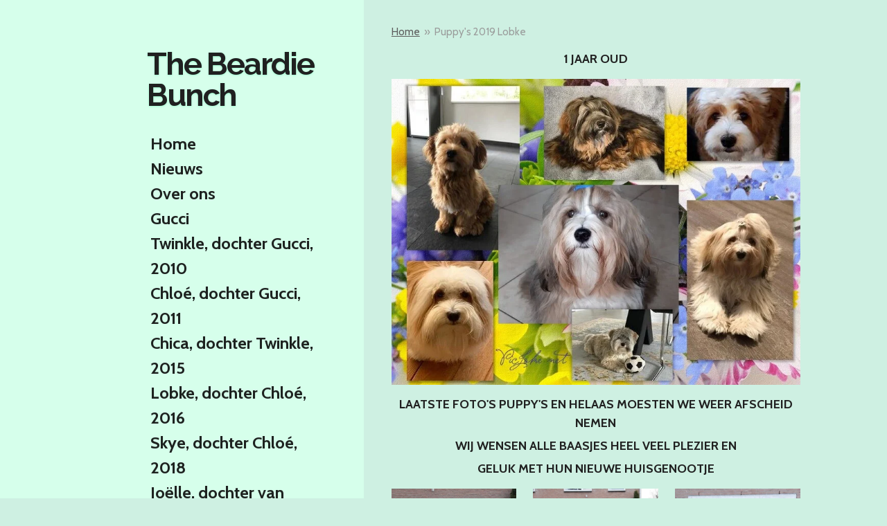

--- FILE ---
content_type: text/html; charset=UTF-8
request_url: https://www.thebeardiebunch.nl/puppy-s-2019-lobke
body_size: 25207
content:
<!DOCTYPE html>
<html lang="nl">
    <head>
        <meta http-equiv="Content-Type" content="text/html; charset=utf-8">
        <meta name="viewport" content="width=device-width, initial-scale=1.0, maximum-scale=5.0">
        <meta http-equiv="X-UA-Compatible" content="IE=edge">
        <link rel="canonical" href="https://www.thebeardiebunch.nl/puppy-s-2019-lobke">
        <meta property="og:title" content="Puppy&#039;s 2019 Lobke | Thebeardiebunch.nl">
        <meta property="og:url" content="https://www.thebeardiebunch.nl/puppy-s-2019-lobke">
        <base href="https://www.thebeardiebunch.nl/">
        <meta name="description" property="og:description" content="">
                <script nonce="c1ef6e99aaaf59bf33be51069a872eaf">
            
            window.JOUWWEB = window.JOUWWEB || {};
            window.JOUWWEB.application = window.JOUWWEB.application || {};
            window.JOUWWEB.application = {"backends":[{"domain":"jouwweb.nl","freeDomain":"jouwweb.site"},{"domain":"webador.com","freeDomain":"webadorsite.com"},{"domain":"webador.de","freeDomain":"webadorsite.com"},{"domain":"webador.fr","freeDomain":"webadorsite.com"},{"domain":"webador.es","freeDomain":"webadorsite.com"},{"domain":"webador.it","freeDomain":"webadorsite.com"},{"domain":"jouwweb.be","freeDomain":"jouwweb.site"},{"domain":"webador.ie","freeDomain":"webadorsite.com"},{"domain":"webador.co.uk","freeDomain":"webadorsite.com"},{"domain":"webador.at","freeDomain":"webadorsite.com"},{"domain":"webador.be","freeDomain":"webadorsite.com"},{"domain":"webador.ch","freeDomain":"webadorsite.com"},{"domain":"webador.ch","freeDomain":"webadorsite.com"},{"domain":"webador.mx","freeDomain":"webadorsite.com"},{"domain":"webador.com","freeDomain":"webadorsite.com"},{"domain":"webador.dk","freeDomain":"webadorsite.com"},{"domain":"webador.se","freeDomain":"webadorsite.com"},{"domain":"webador.no","freeDomain":"webadorsite.com"},{"domain":"webador.fi","freeDomain":"webadorsite.com"},{"domain":"webador.ca","freeDomain":"webadorsite.com"},{"domain":"webador.ca","freeDomain":"webadorsite.com"},{"domain":"webador.pl","freeDomain":"webadorsite.com"},{"domain":"webador.com.au","freeDomain":"webadorsite.com"},{"domain":"webador.nz","freeDomain":"webadorsite.com"}],"editorLocale":"nl-NL","editorTimezone":"Europe\/Amsterdam","editorLanguage":"nl","analytics4TrackingId":"G-E6PZPGE4QM","analyticsDimensions":[],"backendDomain":"www.jouwweb.nl","backendShortDomain":"jouwweb.nl","backendKey":"jouwweb-nl","freeWebsiteDomain":"jouwweb.site","noSsl":false,"build":{"reference":"379899a"},"linkHostnames":["www.jouwweb.nl","www.webador.com","www.webador.de","www.webador.fr","www.webador.es","www.webador.it","www.jouwweb.be","www.webador.ie","www.webador.co.uk","www.webador.at","www.webador.be","www.webador.ch","fr.webador.ch","www.webador.mx","es.webador.com","www.webador.dk","www.webador.se","www.webador.no","www.webador.fi","www.webador.ca","fr.webador.ca","www.webador.pl","www.webador.com.au","www.webador.nz"],"assetsUrl":"https:\/\/assets.jwwb.nl","loginUrl":"https:\/\/www.jouwweb.nl\/inloggen","publishUrl":"https:\/\/www.jouwweb.nl\/v2\/website\/269299\/publish-proxy","adminUserOrIp":false,"pricing":{"plans":{"lite":{"amount":"700","currency":"EUR"},"pro":{"amount":"1200","currency":"EUR"},"business":{"amount":"2400","currency":"EUR"}},"yearlyDiscount":{"price":{"amount":"8400","currency":"EUR"},"ratio":0.58,"percent":"58%","discountPrice":{"amount":"8400","currency":"EUR"},"termPricePerMonth":{"amount":"1200","currency":"EUR"},"termPricePerYear":{"amount":"12000","currency":"EUR"}}},"hcUrl":{"add-product-variants":"https:\/\/help.jouwweb.nl\/hc\/nl\/articles\/28594307773201","basic-vs-advanced-shipping":"https:\/\/help.jouwweb.nl\/hc\/nl\/articles\/28594268794257","html-in-head":"https:\/\/help.jouwweb.nl\/hc\/nl\/articles\/28594336422545","link-domain-name":"https:\/\/help.jouwweb.nl\/hc\/nl\/articles\/28594325307409","optimize-for-mobile":"https:\/\/help.jouwweb.nl\/hc\/nl\/articles\/28594312927121","seo":"https:\/\/help.jouwweb.nl\/hc\/nl\/sections\/28507243966737","transfer-domain-name":"https:\/\/help.jouwweb.nl\/hc\/nl\/articles\/28594325232657","website-not-secure":"https:\/\/help.jouwweb.nl\/hc\/nl\/articles\/28594252935825"}};
            window.JOUWWEB.brand = {"type":"jouwweb","name":"JouwWeb","domain":"JouwWeb.nl","supportEmail":"support@jouwweb.nl"};
                    
                window.JOUWWEB = window.JOUWWEB || {};
                window.JOUWWEB.websiteRendering = {"locale":"nl-NL","timezone":"Europe\/Amsterdam","routes":{"api\/upload\/product-field":"\/_api\/upload\/product-field","checkout\/cart":"\/winkelwagen","payment":"\/bestelling-afronden\/:publicOrderId","payment\/forward":"\/bestelling-afronden\/:publicOrderId\/forward","public-order":"\/bestelling\/:publicOrderId","checkout\/authorize":"\/winkelwagen\/authorize\/:gateway","wishlist":"\/verlanglijst"}};
                                                    window.JOUWWEB.website = {"id":269299,"locale":"nl-NL","enabled":true,"title":"Thebeardiebunch.nl","hasTitle":false,"roleOfLoggedInUser":null,"ownerLocale":"nl-NL","plan":null,"freeWebsiteDomain":"jouwweb.site","backendKey":"jouwweb-nl","currency":"EUR","defaultLocale":"nl-NL","url":"https:\/\/www.thebeardiebunch.nl\/","homepageSegmentId":956166,"category":"website","isOffline":false,"isPublished":true,"locales":["nl-NL"],"allowed":{"ads":false,"credits":false,"externalLinks":true,"slideshow":true,"customDefaultSlideshow":true,"hostedAlbums":false,"moderators":false,"mailboxQuota":21,"statisticsVisitors":true,"statisticsDetailed":false,"statisticsMonths":0,"favicon":false,"password":false,"freeDomains":0,"freeMailAccounts":0,"canUseLanguages":false,"fileUpload":false,"legacyFontSize":true,"webshop":false,"products":-1,"imageText":true,"search":false,"audioUpload":false,"videoUpload":0,"allowDangerousForms":true,"allowHtmlCode":true,"mobileBar":false,"sidebar":true,"poll":false,"allowCustomForms":false,"allowBusinessListing":false,"allowCustomAnalytics":false,"allowAccountingLink":false,"digitalProducts":false,"sitemapElement":false},"mobileBar":{"enabled":false,"theme":"accent","email":{"active":true},"location":{"active":true},"phone":{"active":true},"whatsapp":{"active":false},"social":{"active":false,"network":"facebook"}},"webshop":{"enabled":false,"currency":"EUR","taxEnabled":false,"taxInclusive":false,"vatDisclaimerVisible":false,"orderNotice":"<p>Indien u speciale wensen heeft kunt u deze doorgeven via het Opmerkingen-veld in de laatste stap.<\/p>","orderConfirmation":"<p>Hartelijk bedankt voor uw bestelling! U ontvangt zo spoedig mogelijk bericht van ons over de afhandeling van uw bestelling.<\/p>","freeShipping":false,"freeShippingAmount":"0.00","shippingDisclaimerVisible":false,"pickupAllowed":false,"couponAllowed":false,"detailsPageAvailable":true,"socialMediaVisible":true,"termsPage":null,"termsPageUrl":null,"extraTerms":null,"pricingVisible":true,"orderButtonVisible":true,"shippingAdvanced":false,"shippingAdvancedBackEnd":false,"soldOutVisible":false,"backInStockNotificationEnabled":false,"canAddProducts":true,"nextOrderNumber":1,"allowedServicePoints":[],"sendcloudConfigured":false,"sendcloudFallbackPublicKey":"a3d50033a59b4a598f1d7ce7e72aafdf","taxExemptionAllowed":true,"invoiceComment":null,"emptyCartVisible":false,"minimumOrderPrice":null,"productNumbersEnabled":false,"wishlistEnabled":false,"hideTaxOnCart":false},"isTreatedAsWebshop":false};                            window.JOUWWEB.cart = {"products":[],"coupon":null,"shippingCountryCode":null,"shippingChoice":null,"breakdown":[]};                            window.JOUWWEB.scripts = [];                        window.parent.JOUWWEB.colorPalette = window.JOUWWEB.colorPalette;
        </script>
                <title>Puppy&#039;s 2019 Lobke | Thebeardiebunch.nl</title>
                                            <link href="https://assets.jwwb.nl/assets/brand/jouwweb/icon/favicon.png?bust=2299e1307cbb69076146" rel="shortcut icon">                                                <link href="https://assets.jwwb.nl/assets/brand/jouwweb/icon/favicon.png?bust=2299e1307cbb69076146" rel="icon">                                        <meta property="og:image" content="https&#x3A;&#x2F;&#x2F;primary.jwwb.nl&#x2F;public&#x2F;5&#x2F;0&#x2F;c&#x2F;thebeardiebunch&#x2F;kveivs&#x2F;1jaar.jpg">
                    <meta property="og:image" content="https&#x3A;&#x2F;&#x2F;primary.jwwb.nl&#x2F;public&#x2F;5&#x2F;0&#x2F;c&#x2F;thebeardiebunch&#x2F;r2f39r&#x2F;Bobby2.jpg">
                    <meta property="og:image" content="https&#x3A;&#x2F;&#x2F;primary.jwwb.nl&#x2F;public&#x2F;5&#x2F;0&#x2F;c&#x2F;thebeardiebunch&#x2F;wt8grl&#x2F;Alfie5.jpg">
                    <meta property="og:image" content="https&#x3A;&#x2F;&#x2F;primary.jwwb.nl&#x2F;public&#x2F;5&#x2F;0&#x2F;c&#x2F;thebeardiebunch&#x2F;5ipiez&#x2F;Finn1.jpg">
                    <meta property="og:image" content="https&#x3A;&#x2F;&#x2F;primary.jwwb.nl&#x2F;public&#x2F;5&#x2F;0&#x2F;c&#x2F;thebeardiebunch&#x2F;e6nxax&#x2F;Prins5.jpg">
                    <meta property="og:image" content="https&#x3A;&#x2F;&#x2F;primary.jwwb.nl&#x2F;public&#x2F;5&#x2F;0&#x2F;c&#x2F;thebeardiebunch&#x2F;jhu79i&#x2F;Juul.jpg">
                    <meta property="og:image" content="https&#x3A;&#x2F;&#x2F;primary.jwwb.nl&#x2F;public&#x2F;5&#x2F;0&#x2F;c&#x2F;thebeardiebunch&#x2F;dar8fz&#x2F;tommy2.jpg">
                    <meta property="og:image" content="https&#x3A;&#x2F;&#x2F;primary.jwwb.nl&#x2F;public&#x2F;5&#x2F;0&#x2F;c&#x2F;thebeardiebunch&#x2F;3cduuk&#x2F;AlfieenBobby.jpg">
                    <meta property="og:image" content="https&#x3A;&#x2F;&#x2F;primary.jwwb.nl&#x2F;public&#x2F;5&#x2F;0&#x2F;c&#x2F;thebeardiebunch&#x2F;8i2qbl&#x2F;Alfie-2.jpg">
                    <meta property="og:image" content="https&#x3A;&#x2F;&#x2F;primary.jwwb.nl&#x2F;public&#x2F;5&#x2F;0&#x2F;c&#x2F;thebeardiebunch&#x2F;f9obds&#x2F;Bobby-2.jpg">
                    <meta property="og:image" content="https&#x3A;&#x2F;&#x2F;primary.jwwb.nl&#x2F;public&#x2F;5&#x2F;0&#x2F;c&#x2F;thebeardiebunch&#x2F;35btfy&#x2F;Prins6.jpg">
                    <meta property="og:image" content="https&#x3A;&#x2F;&#x2F;primary.jwwb.nl&#x2F;public&#x2F;5&#x2F;0&#x2F;c&#x2F;thebeardiebunch&#x2F;adx7j3&#x2F;Alfie-1.jpg">
                    <meta property="og:image" content="https&#x3A;&#x2F;&#x2F;primary.jwwb.nl&#x2F;public&#x2F;5&#x2F;0&#x2F;c&#x2F;thebeardiebunch&#x2F;n1lcb2&#x2F;Bobby-1.jpg">
                    <meta property="og:image" content="https&#x3A;&#x2F;&#x2F;primary.jwwb.nl&#x2F;public&#x2F;5&#x2F;0&#x2F;c&#x2F;thebeardiebunch&#x2F;awtqyq&#x2F;Fynn-1.jpg">
                    <meta property="og:image" content="https&#x3A;&#x2F;&#x2F;primary.jwwb.nl&#x2F;public&#x2F;5&#x2F;0&#x2F;c&#x2F;thebeardiebunch&#x2F;ogh8tl&#x2F;Tommy-1.jpg">
                    <meta property="og:image" content="https&#x3A;&#x2F;&#x2F;primary.jwwb.nl&#x2F;public&#x2F;5&#x2F;0&#x2F;c&#x2F;thebeardiebunch&#x2F;b1106y&#x2F;prins-1.jpg">
                    <meta property="og:image" content="https&#x3A;&#x2F;&#x2F;primary.jwwb.nl&#x2F;public&#x2F;5&#x2F;0&#x2F;c&#x2F;thebeardiebunch&#x2F;nmh1wu&#x2F;Juul2.jpg">
                    <meta property="og:image" content="https&#x3A;&#x2F;&#x2F;primary.jwwb.nl&#x2F;public&#x2F;5&#x2F;0&#x2F;c&#x2F;thebeardiebunch&#x2F;r1nmm6&#x2F;Jolle.jpg">
                    <meta property="og:image" content="https&#x3A;&#x2F;&#x2F;primary.jwwb.nl&#x2F;public&#x2F;5&#x2F;0&#x2F;c&#x2F;thebeardiebunch&#x2F;lewoni&#x2F;80362372_2649783831956680_2722157393260576768_n.jpg">
                    <meta property="og:image" content="https&#x3A;&#x2F;&#x2F;primary.jwwb.nl&#x2F;public&#x2F;5&#x2F;0&#x2F;c&#x2F;thebeardiebunch&#x2F;idofp1&#x2F;mooiste4-1.jpg&#x3F;enable-io&#x3D;true&amp;enable&#x3D;upscale&amp;fit&#x3D;bounds&amp;width&#x3D;1200">
                    <meta property="og:image" content="https&#x3A;&#x2F;&#x2F;primary.jwwb.nl&#x2F;public&#x2F;5&#x2F;0&#x2F;c&#x2F;thebeardiebunch&#x2F;v7nt96&#x2F;mooiste-1.jpg&#x3F;enable-io&#x3D;true&amp;enable&#x3D;upscale&amp;fit&#x3D;bounds&amp;width&#x3D;1200">
                    <meta property="og:image" content="https&#x3A;&#x2F;&#x2F;primary.jwwb.nl&#x2F;public&#x2F;5&#x2F;0&#x2F;c&#x2F;thebeardiebunch&#x2F;0ghloi&#x2F;Lbr2.jpeg">
                    <meta property="og:image" content="https&#x3A;&#x2F;&#x2F;primary.jwwb.nl&#x2F;public&#x2F;5&#x2F;0&#x2F;c&#x2F;thebeardiebunch&#x2F;dmslde&#x2F;rodeteef8.jpeg&#x3F;enable-io&#x3D;true&amp;enable&#x3D;upscale&amp;fit&#x3D;bounds&amp;width&#x3D;1200">
                    <meta property="og:image" content="https&#x3A;&#x2F;&#x2F;primary.jwwb.nl&#x2F;public&#x2F;5&#x2F;0&#x2F;c&#x2F;thebeardiebunch&#x2F;qiz1do&#x2F;brteefje3.jpeg">
                    <meta property="og:image" content="https&#x3A;&#x2F;&#x2F;primary.jwwb.nl&#x2F;public&#x2F;5&#x2F;0&#x2F;c&#x2F;thebeardiebunch&#x2F;k5y1fb&#x2F;Alfie1.jpeg">
                    <meta property="og:image" content="https&#x3A;&#x2F;&#x2F;primary.jwwb.nl&#x2F;public&#x2F;5&#x2F;0&#x2F;c&#x2F;thebeardiebunch&#x2F;rv6muo&#x2F;Bobby.jpeg">
                    <meta property="og:image" content="https&#x3A;&#x2F;&#x2F;primary.jwwb.nl&#x2F;public&#x2F;5&#x2F;0&#x2F;c&#x2F;thebeardiebunch&#x2F;kgrqw1&#x2F;Finn1.jpeg">
                    <meta property="og:image" content="https&#x3A;&#x2F;&#x2F;primary.jwwb.nl&#x2F;public&#x2F;5&#x2F;0&#x2F;c&#x2F;thebeardiebunch&#x2F;kkrru8&#x2F;Prins2.jpeg">
                    <meta property="og:image" content="https&#x3A;&#x2F;&#x2F;primary.jwwb.nl&#x2F;public&#x2F;5&#x2F;0&#x2F;c&#x2F;thebeardiebunch&#x2F;z6oyxc&#x2F;tommy2.jpeg&#x3F;enable-io&#x3D;true&amp;enable&#x3D;upscale&amp;fit&#x3D;bounds&amp;width&#x3D;1200">
                    <meta property="og:image" content="https&#x3A;&#x2F;&#x2F;primary.jwwb.nl&#x2F;public&#x2F;5&#x2F;0&#x2F;c&#x2F;thebeardiebunch&#x2F;obzken&#x2F;Tommy1.jpg">
                    <meta property="og:image" content="https&#x3A;&#x2F;&#x2F;primary.jwwb.nl&#x2F;public&#x2F;5&#x2F;0&#x2F;c&#x2F;thebeardiebunch&#x2F;lm61q2&#x2F;79690421_1221579071371063_7325214229684813824_n.jpg">
                    <meta property="og:image" content="https&#x3A;&#x2F;&#x2F;primary.jwwb.nl&#x2F;public&#x2F;5&#x2F;0&#x2F;c&#x2F;thebeardiebunch&#x2F;ebm8aw&#x2F;75424815_2388346844809395_1907507856484073472_n.jpg">
                    <meta property="og:image" content="https&#x3A;&#x2F;&#x2F;primary.jwwb.nl&#x2F;public&#x2F;5&#x2F;0&#x2F;c&#x2F;thebeardiebunch&#x2F;469hw2&#x2F;79260971_1289376607912565_5841921882164559872_n.jpg">
                    <meta property="og:image" content="https&#x3A;&#x2F;&#x2F;primary.jwwb.nl&#x2F;public&#x2F;5&#x2F;0&#x2F;c&#x2F;thebeardiebunch&#x2F;usje58&#x2F;79834849_3235198173164253_2225472196736712704_n.jpg">
                    <meta property="og:image" content="https&#x3A;&#x2F;&#x2F;primary.jwwb.nl&#x2F;public&#x2F;5&#x2F;0&#x2F;c&#x2F;thebeardiebunch&#x2F;21bbqo&#x2F;80572288_605587616868928_3795710672491249664_n.jpg">
                    <meta property="og:image" content="https&#x3A;&#x2F;&#x2F;primary.jwwb.nl&#x2F;public&#x2F;5&#x2F;0&#x2F;c&#x2F;thebeardiebunch&#x2F;7ogovc&#x2F;Alfie2.jpg">
                    <meta property="og:image" content="https&#x3A;&#x2F;&#x2F;primary.jwwb.nl&#x2F;public&#x2F;5&#x2F;0&#x2F;c&#x2F;thebeardiebunch&#x2F;q5gdup&#x2F;Bobby1.jpg">
                    <meta property="og:image" content="https&#x3A;&#x2F;&#x2F;primary.jwwb.nl&#x2F;public&#x2F;5&#x2F;0&#x2F;c&#x2F;thebeardiebunch&#x2F;6nhiz0&#x2F;Fynn2.jpg">
                    <meta property="og:image" content="https&#x3A;&#x2F;&#x2F;primary.jwwb.nl&#x2F;public&#x2F;5&#x2F;0&#x2F;c&#x2F;thebeardiebunch&#x2F;7f0umo&#x2F;Prins.jpg">
                    <meta property="og:image" content="https&#x3A;&#x2F;&#x2F;primary.jwwb.nl&#x2F;public&#x2F;5&#x2F;0&#x2F;c&#x2F;thebeardiebunch&#x2F;7q3tsl&#x2F;80121156_1365245160301112_6107703168634716160_n.jpg">
                    <meta property="og:image" content="https&#x3A;&#x2F;&#x2F;primary.jwwb.nl&#x2F;public&#x2F;5&#x2F;0&#x2F;c&#x2F;thebeardiebunch&#x2F;m5v5a0&#x2F;79143244_453652275337221_1892231684309385216_n.jpg">
                    <meta property="og:image" content="https&#x3A;&#x2F;&#x2F;primary.jwwb.nl&#x2F;public&#x2F;5&#x2F;0&#x2F;c&#x2F;thebeardiebunch&#x2F;t0ycys&#x2F;Alfie1.jpg">
                    <meta property="og:image" content="https&#x3A;&#x2F;&#x2F;primary.jwwb.nl&#x2F;public&#x2F;5&#x2F;0&#x2F;c&#x2F;thebeardiebunch&#x2F;fsdfqu&#x2F;Tommy.jpg">
                    <meta property="og:image" content="https&#x3A;&#x2F;&#x2F;primary.jwwb.nl&#x2F;public&#x2F;5&#x2F;0&#x2F;c&#x2F;thebeardiebunch&#x2F;ueqkbh&#x2F;Finn.jpg">
                    <meta property="og:image" content="https&#x3A;&#x2F;&#x2F;primary.jwwb.nl&#x2F;public&#x2F;5&#x2F;0&#x2F;c&#x2F;thebeardiebunch&#x2F;w63pcd&#x2F;Joelle2.jpg">
                    <meta property="og:image" content="https&#x3A;&#x2F;&#x2F;primary.jwwb.nl&#x2F;public&#x2F;5&#x2F;0&#x2F;c&#x2F;thebeardiebunch&#x2F;0x1tnd&#x2F;rodeteefje1.jpg">
                    <meta property="og:image" content="https&#x3A;&#x2F;&#x2F;primary.jwwb.nl&#x2F;public&#x2F;5&#x2F;0&#x2F;c&#x2F;thebeardiebunch&#x2F;2pya8h&#x2F;sameneten.jpg">
                    <meta property="og:image" content="https&#x3A;&#x2F;&#x2F;primary.jwwb.nl&#x2F;public&#x2F;5&#x2F;0&#x2F;c&#x2F;thebeardiebunch&#x2F;7w25vh&#x2F;samenmelkdrinken.jpg">
                    <meta property="og:image" content="https&#x3A;&#x2F;&#x2F;primary.jwwb.nl&#x2F;public&#x2F;5&#x2F;0&#x2F;c&#x2F;thebeardiebunch&#x2F;to6jjv&#x2F;blondie-1.jpg">
                    <meta property="og:image" content="https&#x3A;&#x2F;&#x2F;primary.jwwb.nl&#x2F;public&#x2F;5&#x2F;0&#x2F;c&#x2F;thebeardiebunch&#x2F;3790zh&#x2F;twinkle2-2.jpg">
                    <meta property="og:image" content="https&#x3A;&#x2F;&#x2F;primary.jwwb.nl&#x2F;public&#x2F;5&#x2F;0&#x2F;c&#x2F;thebeardiebunch&#x2F;x3zssd&#x2F;twinkle2a-1.jpg">
                    <meta property="og:image" content="https&#x3A;&#x2F;&#x2F;primary.jwwb.nl&#x2F;public&#x2F;5&#x2F;0&#x2F;c&#x2F;thebeardiebunch&#x2F;6hv2uh&#x2F;blondie1.jpg">
                    <meta property="og:image" content="https&#x3A;&#x2F;&#x2F;primary.jwwb.nl&#x2F;public&#x2F;5&#x2F;0&#x2F;c&#x2F;thebeardiebunch&#x2F;bc7jd5&#x2F;dbrreutje.jpg">
                    <meta property="og:image" content="https&#x3A;&#x2F;&#x2F;primary.jwwb.nl&#x2F;public&#x2F;5&#x2F;0&#x2F;c&#x2F;thebeardiebunch&#x2F;l0n5ph&#x2F;brteefje1-1.jpg">
                    <meta property="og:image" content="https&#x3A;&#x2F;&#x2F;primary.jwwb.nl&#x2F;public&#x2F;5&#x2F;0&#x2F;c&#x2F;thebeardiebunch&#x2F;p2cvw8&#x2F;rodeteefje-3.jpg">
                    <meta property="og:image" content="https&#x3A;&#x2F;&#x2F;primary.jwwb.nl&#x2F;public&#x2F;5&#x2F;0&#x2F;c&#x2F;thebeardiebunch&#x2F;w43q5s&#x2F;73495255_862338690850283_8028730615798956032_n.jpg">
                    <meta property="og:image" content="https&#x3A;&#x2F;&#x2F;primary.jwwb.nl&#x2F;public&#x2F;5&#x2F;0&#x2F;c&#x2F;thebeardiebunch&#x2F;008tl0&#x2F;blondie.jpg">
                    <meta property="og:image" content="https&#x3A;&#x2F;&#x2F;primary.jwwb.nl&#x2F;public&#x2F;5&#x2F;0&#x2F;c&#x2F;thebeardiebunch&#x2F;03n2ei&#x2F;brreutje1.jpg">
                    <meta property="og:image" content="https&#x3A;&#x2F;&#x2F;primary.jwwb.nl&#x2F;public&#x2F;5&#x2F;0&#x2F;c&#x2F;thebeardiebunch&#x2F;c9v1mq&#x2F;dbruinereutje.jpg">
                    <meta property="og:image" content="https&#x3A;&#x2F;&#x2F;primary.jwwb.nl&#x2F;public&#x2F;5&#x2F;0&#x2F;c&#x2F;thebeardiebunch&#x2F;ts4ps6&#x2F;twinkle2-1.jpg">
                    <meta property="og:image" content="https&#x3A;&#x2F;&#x2F;primary.jwwb.nl&#x2F;public&#x2F;5&#x2F;0&#x2F;c&#x2F;thebeardiebunch&#x2F;60hq6e&#x2F;lcremereutje1.jpg">
                    <meta property="og:image" content="https&#x3A;&#x2F;&#x2F;primary.jwwb.nl&#x2F;public&#x2F;5&#x2F;0&#x2F;c&#x2F;thebeardiebunch&#x2F;i47wu3&#x2F;rodeteefje-1.jpg">
                    <meta property="og:image" content="https&#x3A;&#x2F;&#x2F;primary.jwwb.nl&#x2F;public&#x2F;5&#x2F;0&#x2F;c&#x2F;thebeardiebunch&#x2F;q4wupb&#x2F;brbroerenzus.jpg">
                    <meta property="og:image" content="https&#x3A;&#x2F;&#x2F;primary.jwwb.nl&#x2F;public&#x2F;5&#x2F;0&#x2F;c&#x2F;thebeardiebunch&#x2F;ve4xoi&#x2F;twinkle2a.jpg">
                    <meta property="og:image" content="https&#x3A;&#x2F;&#x2F;primary.jwwb.nl&#x2F;public&#x2F;5&#x2F;0&#x2F;c&#x2F;thebeardiebunch&#x2F;wx4dzv&#x2F;twinkle2b.jpg">
                    <meta property="og:image" content="https&#x3A;&#x2F;&#x2F;primary.jwwb.nl&#x2F;public&#x2F;5&#x2F;0&#x2F;c&#x2F;thebeardiebunch&#x2F;jbx52c&#x2F;75341087_877374992658783_1582408909832847360_n.jpg">
                    <meta property="og:image" content="https&#x3A;&#x2F;&#x2F;primary.jwwb.nl&#x2F;public&#x2F;5&#x2F;0&#x2F;c&#x2F;thebeardiebunch&#x2F;0dmvzi&#x2F;bruinereutje.jpg">
                    <meta property="og:image" content="https&#x3A;&#x2F;&#x2F;primary.jwwb.nl&#x2F;public&#x2F;5&#x2F;0&#x2F;c&#x2F;thebeardiebunch&#x2F;79mufe&#x2F;Twinkle2.jpg">
                    <meta property="og:image" content="https&#x3A;&#x2F;&#x2F;primary.jwwb.nl&#x2F;public&#x2F;5&#x2F;0&#x2F;c&#x2F;thebeardiebunch&#x2F;dvnf0v&#x2F;dbruinereutje1.jpg">
                    <meta property="og:image" content="https&#x3A;&#x2F;&#x2F;primary.jwwb.nl&#x2F;public&#x2F;5&#x2F;0&#x2F;c&#x2F;thebeardiebunch&#x2F;fcn6wx&#x2F;bruineteefje-1.jpg">
                    <meta property="og:image" content="https&#x3A;&#x2F;&#x2F;primary.jwwb.nl&#x2F;public&#x2F;5&#x2F;0&#x2F;c&#x2F;thebeardiebunch&#x2F;r13h6j&#x2F;blonde.jpg">
                    <meta property="og:image" content="https&#x3A;&#x2F;&#x2F;primary.jwwb.nl&#x2F;public&#x2F;5&#x2F;0&#x2F;c&#x2F;thebeardiebunch&#x2F;bg9dzm&#x2F;P1080736.jpg">
                    <meta property="og:image" content="https&#x3A;&#x2F;&#x2F;primary.jwwb.nl&#x2F;public&#x2F;5&#x2F;0&#x2F;c&#x2F;thebeardiebunch&#x2F;wtmift&#x2F;trotsemama.jpg">
                    <meta property="og:image" content="https&#x3A;&#x2F;&#x2F;primary.jwwb.nl&#x2F;public&#x2F;5&#x2F;0&#x2F;c&#x2F;thebeardiebunch&#x2F;p3xz4z&#x2F;bruinreutjr1.jpg">
                    <meta property="og:image" content="https&#x3A;&#x2F;&#x2F;primary.jwwb.nl&#x2F;public&#x2F;5&#x2F;0&#x2F;c&#x2F;thebeardiebunch&#x2F;2kcygj&#x2F;bruinreutjr2.jpg">
                    <meta property="og:image" content="https&#x3A;&#x2F;&#x2F;primary.jwwb.nl&#x2F;public&#x2F;5&#x2F;0&#x2F;c&#x2F;thebeardiebunch&#x2F;w6aeka&#x2F;donkerereutje.jpg">
                    <meta property="og:image" content="https&#x3A;&#x2F;&#x2F;primary.jwwb.nl&#x2F;public&#x2F;5&#x2F;0&#x2F;c&#x2F;thebeardiebunch&#x2F;3d1c9v&#x2F;twinkle-2.jpg">
                    <meta property="og:image" content="https&#x3A;&#x2F;&#x2F;primary.jwwb.nl&#x2F;public&#x2F;5&#x2F;0&#x2F;c&#x2F;thebeardiebunch&#x2F;k181l2&#x2F;blondereutje4.jpg">
                    <meta property="og:image" content="https&#x3A;&#x2F;&#x2F;primary.jwwb.nl&#x2F;public&#x2F;5&#x2F;0&#x2F;c&#x2F;thebeardiebunch&#x2F;osg1ee&#x2F;lcremereutje.jpg">
                    <meta property="og:image" content="https&#x3A;&#x2F;&#x2F;primary.jwwb.nl&#x2F;public&#x2F;5&#x2F;0&#x2F;c&#x2F;thebeardiebunch&#x2F;iogokr&#x2F;bruineteefje.jpg">
                    <meta property="og:image" content="https&#x3A;&#x2F;&#x2F;primary.jwwb.nl&#x2F;public&#x2F;5&#x2F;0&#x2F;c&#x2F;thebeardiebunch&#x2F;2f7br3&#x2F;rodeteefje.jpg">
                    <meta property="og:image" content="https&#x3A;&#x2F;&#x2F;primary.jwwb.nl&#x2F;public&#x2F;5&#x2F;0&#x2F;c&#x2F;thebeardiebunch&#x2F;y9iekx&#x2F;1weekoud-1.jpg">
                    <meta property="og:image" content="https&#x3A;&#x2F;&#x2F;primary.jwwb.nl&#x2F;public&#x2F;5&#x2F;0&#x2F;c&#x2F;thebeardiebunch&#x2F;mig8pm&#x2F;reutjeblondie-1.jpg">
                    <meta property="og:image" content="https&#x3A;&#x2F;&#x2F;primary.jwwb.nl&#x2F;public&#x2F;5&#x2F;0&#x2F;c&#x2F;thebeardiebunch&#x2F;lmn1zd&#x2F;reutjecreme-1.jpg">
                    <meta property="og:image" content="https&#x3A;&#x2F;&#x2F;primary.jwwb.nl&#x2F;public&#x2F;5&#x2F;0&#x2F;c&#x2F;thebeardiebunch&#x2F;an3hqf&#x2F;reutjetwinkle-1.jpg">
                    <meta property="og:image" content="https&#x3A;&#x2F;&#x2F;primary.jwwb.nl&#x2F;public&#x2F;5&#x2F;0&#x2F;c&#x2F;thebeardiebunch&#x2F;sv96ct&#x2F;reutjebruin-1.jpg">
                    <meta property="og:image" content="https&#x3A;&#x2F;&#x2F;primary.jwwb.nl&#x2F;public&#x2F;5&#x2F;0&#x2F;c&#x2F;thebeardiebunch&#x2F;have3d&#x2F;reutjebrindle-1.jpg">
                    <meta property="og:image" content="https&#x3A;&#x2F;&#x2F;primary.jwwb.nl&#x2F;public&#x2F;5&#x2F;0&#x2F;c&#x2F;thebeardiebunch&#x2F;zulr3g&#x2F;teefjebruin-1.jpg">
                    <meta property="og:image" content="https&#x3A;&#x2F;&#x2F;primary.jwwb.nl&#x2F;public&#x2F;5&#x2F;0&#x2F;c&#x2F;thebeardiebunch&#x2F;3kf0rz&#x2F;teefjerood-1.jpg">
                    <meta property="og:image" content="https&#x3A;&#x2F;&#x2F;primary.jwwb.nl&#x2F;public&#x2F;5&#x2F;0&#x2F;c&#x2F;thebeardiebunch&#x2F;07ns99&#x2F;a-1.jpg&#x3F;enable-io&#x3D;true&amp;enable&#x3D;upscale&amp;fit&#x3D;bounds&amp;width&#x3D;1200">
                    <meta property="og:image" content="https&#x3A;&#x2F;&#x2F;primary.jwwb.nl&#x2F;public&#x2F;5&#x2F;0&#x2F;c&#x2F;thebeardiebunch&#x2F;tlnru3&#x2F;reutjes.jpg">
                    <meta property="og:image" content="https&#x3A;&#x2F;&#x2F;primary.jwwb.nl&#x2F;public&#x2F;5&#x2F;0&#x2F;c&#x2F;thebeardiebunch&#x2F;nwt4qo&#x2F;teefjes.jpg">
                    <meta property="og:image" content="https&#x3A;&#x2F;&#x2F;primary.jwwb.nl&#x2F;public&#x2F;5&#x2F;0&#x2F;c&#x2F;thebeardiebunch&#x2F;8hmrna&#x2F;l.jpg">
                    <meta property="og:image" content="https&#x3A;&#x2F;&#x2F;primary.jwwb.nl&#x2F;public&#x2F;5&#x2F;0&#x2F;c&#x2F;thebeardiebunch&#x2F;f71545&#x2F;e.jpg">
                    <meta property="og:image" content="https&#x3A;&#x2F;&#x2F;primary.jwwb.nl&#x2F;public&#x2F;5&#x2F;0&#x2F;c&#x2F;thebeardiebunch&#x2F;5w873b&#x2F;omaopbezoek.jpg">
                    <meta property="og:image" content="https&#x3A;&#x2F;&#x2F;primary.jwwb.nl&#x2F;public&#x2F;5&#x2F;0&#x2F;c&#x2F;thebeardiebunch&#x2F;irfwwi&#x2F;f.jpg">
                    <meta property="og:image" content="https&#x3A;&#x2F;&#x2F;primary.jwwb.nl&#x2F;public&#x2F;5&#x2F;0&#x2F;c&#x2F;thebeardiebunch&#x2F;iap1g4&#x2F;i.jpg">
                    <meta property="og:image" content="https&#x3A;&#x2F;&#x2F;primary.jwwb.nl&#x2F;public&#x2F;5&#x2F;0&#x2F;c&#x2F;thebeardiebunch&#x2F;w4s84d&#x2F;h.jpg">
                    <meta property="og:image" content="https&#x3A;&#x2F;&#x2F;primary.jwwb.nl&#x2F;public&#x2F;5&#x2F;0&#x2F;c&#x2F;thebeardiebunch&#x2F;g0eil7&#x2F;k.jpg">
                    <meta property="og:image" content="https&#x3A;&#x2F;&#x2F;primary.jwwb.nl&#x2F;public&#x2F;5&#x2F;0&#x2F;c&#x2F;thebeardiebunch&#x2F;47j72s&#x2F;m.jpg">
                    <meta property="og:image" content="https&#x3A;&#x2F;&#x2F;primary.jwwb.nl&#x2F;public&#x2F;5&#x2F;0&#x2F;c&#x2F;thebeardiebunch&#x2F;ldujm2&#x2F;q-2.jpg">
                    <meta property="og:image" content="https&#x3A;&#x2F;&#x2F;primary.jwwb.nl&#x2F;public&#x2F;5&#x2F;0&#x2F;c&#x2F;thebeardiebunch&#x2F;xwwbog&#x2F;kaart1.jpg">
                    <meta property="og:image" content="https&#x3A;&#x2F;&#x2F;primary.jwwb.nl&#x2F;public&#x2F;5&#x2F;0&#x2F;c&#x2F;thebeardiebunch&#x2F;bldqkj&#x2F;Lobke-6.jpg">
                    <meta property="og:image" content="https&#x3A;&#x2F;&#x2F;primary.jwwb.nl&#x2F;public&#x2F;5&#x2F;0&#x2F;c&#x2F;thebeardiebunch&#x2F;7rzyak&#x2F;Luke1.jpg">
                    <meta property="og:image" content="https&#x3A;&#x2F;&#x2F;primary.jwwb.nl&#x2F;public&#x2F;5&#x2F;0&#x2F;c&#x2F;thebeardiebunch&#x2F;4xlmz0&#x2F;kaart.jpg">
                                    <meta name="twitter:card" content="summary_large_image">
                        <meta property="twitter:image" content="https&#x3A;&#x2F;&#x2F;primary.jwwb.nl&#x2F;public&#x2F;5&#x2F;0&#x2F;c&#x2F;thebeardiebunch&#x2F;kveivs&#x2F;1jaar.jpg">
                                                    <meta name="google-site-verification" content="KSSufAxf0X8SLdR-EvM8gqNsQic2InclOoK9DYJRO8w" />                            <script src="https://plausible.io/js/script.manual.js" nonce="c1ef6e99aaaf59bf33be51069a872eaf" data-turbo-track="reload" defer data-domain="shard24.jouwweb.nl"></script>
<link rel="stylesheet" type="text/css" href="https://gfonts.jwwb.nl/css?display=fallback&amp;family=Cabin%3A400%2C700%2C400italic%2C700italic%7CRaleway%3A400%2C700%2C400italic%2C700italic" nonce="c1ef6e99aaaf59bf33be51069a872eaf" data-turbo-track="dynamic">
<script src="https://assets.jwwb.nl/assets/build/website-rendering/nl-NL.js?bust=af8dcdef13a1895089e9" nonce="c1ef6e99aaaf59bf33be51069a872eaf" data-turbo-track="reload" defer></script>
<script src="https://assets.jwwb.nl/assets/website-rendering/runtime.7bcdd12db7efaf1559ed.js?bust=985bd64258fe2552f2b6" nonce="c1ef6e99aaaf59bf33be51069a872eaf" data-turbo-track="reload" defer></script>
<script src="https://assets.jwwb.nl/assets/website-rendering/103.3d75ec3708e54af67f50.js?bust=cb0aa3c978e146edbd0d" nonce="c1ef6e99aaaf59bf33be51069a872eaf" data-turbo-track="reload" defer></script>
<script src="https://assets.jwwb.nl/assets/website-rendering/main.dbd67f25486040c79819.js?bust=beacb96e5f79f0630e2d" nonce="c1ef6e99aaaf59bf33be51069a872eaf" data-turbo-track="reload" defer></script>
<link rel="preload" href="https://assets.jwwb.nl/assets/website-rendering/styles.f78188d346eb1faf64a5.css?bust=7a6e6f2cb6becdc09bb5" as="style">
<link rel="preload" href="https://assets.jwwb.nl/assets/website-rendering/fonts/icons-website-rendering/font/website-rendering.woff2?bust=bd2797014f9452dadc8e" as="font" crossorigin>
<link rel="preconnect" href="https://gfonts.jwwb.nl">
<link rel="stylesheet" type="text/css" href="https://assets.jwwb.nl/assets/website-rendering/styles.f78188d346eb1faf64a5.css?bust=7a6e6f2cb6becdc09bb5" nonce="c1ef6e99aaaf59bf33be51069a872eaf" data-turbo-track="dynamic">
<link rel="preconnect" href="https://assets.jwwb.nl">
<link rel="stylesheet" type="text/css" href="https://primary.jwwb.nl/public/5/0/c/thebeardiebunch/style.css?bust=1763203329" nonce="c1ef6e99aaaf59bf33be51069a872eaf" data-turbo-track="dynamic">    </head>
    <body
        id="top"
        class="jw-is-no-slideshow jw-strips--align-left jw-header-is-text jw-is-segment-page jw-is-frontend jw-is-no-sidebar jw-is-no-messagebar jw-is-no-touch-device jw-is-no-mobile"
                                    data-jouwweb-page="4533095"
                                                data-jouwweb-segment-id="4533095"
                                                data-jouwweb-segment-type="page"
                                                data-template-threshold="960"
                                                data-template-name="dj&#x7C;portfolio"
                            itemscope
        itemtype="https://schema.org/WebPage"
    >
                                    <meta itemprop="url" content="https://www.thebeardiebunch.nl/puppy-s-2019-lobke">
        <div class="jw-background"></div>
        <div class="jw-body">
            <div class="jw-mobile-menu jw-mobile-is-text js-mobile-menu">
            <span class="jw-mobile-menu__button jw-mobile-menu__button--dummy"></span>        <div class="jw-mobile-header jw-mobile-header--text">
        <a            class="jw-mobile-header-content"
                            href="/"
                        >
                                        <div class="jw-mobile-text">
                    <span style="color: #202020;">The Beardie Bunch</span>                </div>
                    </a>
    </div>

    
            <button
            type="button"
            class="jw-mobile-menu__button jw-mobile-toggle"
            aria-label="Open / sluit menu"
        >
            <span class="jw-icon-burger"></span>
        </button>
    </div>
            <div class="content-root">
    <div class="right">
        <div class="right-content">
            <div class="slider-wrapper jw-slideshow-toggle">
                            </div>
            
<main class="block-content">
    <div data-section-name="content" class="jw-section jw-section-content jw-responsive lt600 lt640 lt800">
        <div
    id="jw-element-63419720"
    data-jw-element-id="63419720"
        class="jw-tree-node jw-element jw-strip-root jw-tree-container jw-node-is-first-child jw-node-is-last-child"
>
    <div
    id="jw-element-340715313"
    data-jw-element-id="340715313"
        class="jw-tree-node jw-element jw-strip jw-tree-container jw-strip--default jw-strip--style-color jw-strip--color-default jw-strip--padding-both jw-node-is-first-child jw-strip--primary jw-node-is-last-child"
>
    <div class="jw-strip__content-container"><div class="jw-strip__content jw-responsive lt600 lt640 lt800">
                        <nav class="jw-breadcrumbs" aria-label="Kruimelpad"><ol><li><a href="/" class="jw-breadcrumbs__link">Home</a></li><li><span class="jw-breadcrumbs__separator" aria-hidden="true">&raquo;</span><a href="/puppy-s-2019-lobke" class="jw-breadcrumbs__link jw-breadcrumbs__link--current" aria-current="page">Puppy&#039;s 2019 Lobke</a></li></ol></nav><div
    id="jw-element-96197506"
    data-jw-element-id="96197506"
        class="jw-tree-node jw-element jw-image-text jw-node-is-first-child"
>
    <div class="jw-element-imagetext-text">
            <p style="text-align: center;"><span style="font-size: 120%; color: #202020;"><strong>1 JAAR OUD</strong></span></p>    </div>
</div><div
    id="jw-element-96197467"
    data-jw-element-id="96197467"
        class="jw-tree-node jw-element jw-image"
>
    <div
    class="jw-intent jw-element-image jw-element-content jw-element-image-is-left jw-element-image--full-width-to-640"
            style="width: 800px;"
    >
            
        
                <picture
            class="jw-element-image__image-wrapper jw-image-is-square jw-intrinsic"
            style="padding-top: 75%;"
        >
                                            <img class="jw-element-image__image jw-intrinsic__item" style="--jw-element-image--pan-x: 0.5; --jw-element-image--pan-y: 0.5;" alt="" src="https://primary.jwwb.nl/public/5/0/c/thebeardiebunch/1jaar.jpg" srcset="https://primary.jwwb.nl/public/5/0/c/thebeardiebunch/kveivs/1jaar.jpg?enable-io=true&amp;width=96 96w, https://primary.jwwb.nl/public/5/0/c/thebeardiebunch/kveivs/1jaar.jpg?enable-io=true&amp;width=147 147w, https://primary.jwwb.nl/public/5/0/c/thebeardiebunch/kveivs/1jaar.jpg?enable-io=true&amp;width=226 226w, https://primary.jwwb.nl/public/5/0/c/thebeardiebunch/kveivs/1jaar.jpg?enable-io=true&amp;width=347 347w, https://primary.jwwb.nl/public/5/0/c/thebeardiebunch/kveivs/1jaar.jpg?enable-io=true&amp;width=532 532w, https://primary.jwwb.nl/public/5/0/c/thebeardiebunch/kveivs/1jaar.jpg?enable-io=true&amp;width=816 816w, https://primary.jwwb.nl/public/5/0/c/thebeardiebunch/kveivs/1jaar.jpg?enable-io=true&amp;width=1252 1252w, https://primary.jwwb.nl/public/5/0/c/thebeardiebunch/kveivs/1jaar.jpg?enable-io=true&amp;width=1920 1920w" sizes="auto, min(100vw, 1200px), 100vw" loading="lazy" width="800" height="600">                    </picture>

            </div>
</div><div
    id="jw-element-70050479"
    data-jw-element-id="70050479"
        class="jw-tree-node jw-element jw-image-text"
>
    <div class="jw-element-imagetext-text">
            <p style="text-align: center;"><span style="color: #202020; font-size: 120%;"><strong>LAATSTE FOTO'S PUPPY'S EN HELAAS MOESTEN WE WEER AFSCHEID NEMEN</strong></span></p>
<p style="text-align: center;"><span style="color: #202020; font-size: 120%;"><strong>WIJ WENSEN ALLE BAASJES HEEL VEEL PLEZIER EN </strong></span></p>
<p style="text-align: center;"><span style="color: #202020; font-size: 120%;"><strong>GELUK MET HUN NIEUWE HUISGENOOTJE</strong></span></p>    </div>
</div><div
    id="jw-element-70050661"
    data-jw-element-id="70050661"
        class="jw-tree-node jw-element jw-columns jw-tree-container jw-tree-horizontal jw-columns--mode-flex"
>
    <div
    id="jw-element-70050662"
    data-jw-element-id="70050662"
            style="width: 33.333333333333%"
        class="jw-tree-node jw-element jw-column jw-tree-container jw-node-is-first-child jw-responsive lt200 lt300 lt400 lt480 lt540 lt600 lt640 lt800"
>
    <div
    id="jw-element-70050668"
    data-jw-element-id="70050668"
        class="jw-tree-node jw-element jw-image jw-node-is-first-child jw-node-is-last-child"
>
    <div
    class="jw-intent jw-element-image jw-element-content jw-element-image-is-left jw-element-image--full-width-to-420"
            style="width: 528px;"
    >
            
        
                <picture
            class="jw-element-image__image-wrapper jw-image-is-square jw-intrinsic"
            style="padding-top: 136.3636%;"
        >
                                            <img class="jw-element-image__image jw-intrinsic__item" style="--jw-element-image--pan-x: 0.5; --jw-element-image--pan-y: 0.5;" alt="" src="https://primary.jwwb.nl/public/5/0/c/thebeardiebunch/Bobby2.jpg" srcset="https://primary.jwwb.nl/public/5/0/c/thebeardiebunch/r2f39r/Bobby2.jpg?enable-io=true&amp;width=96 96w, https://primary.jwwb.nl/public/5/0/c/thebeardiebunch/r2f39r/Bobby2.jpg?enable-io=true&amp;width=147 147w, https://primary.jwwb.nl/public/5/0/c/thebeardiebunch/r2f39r/Bobby2.jpg?enable-io=true&amp;width=226 226w, https://primary.jwwb.nl/public/5/0/c/thebeardiebunch/r2f39r/Bobby2.jpg?enable-io=true&amp;width=347 347w, https://primary.jwwb.nl/public/5/0/c/thebeardiebunch/r2f39r/Bobby2.jpg?enable-io=true&amp;width=532 532w, https://primary.jwwb.nl/public/5/0/c/thebeardiebunch/r2f39r/Bobby2.jpg?enable-io=true&amp;width=816 816w, https://primary.jwwb.nl/public/5/0/c/thebeardiebunch/r2f39r/Bobby2.jpg?enable-io=true&amp;width=1252 1252w, https://primary.jwwb.nl/public/5/0/c/thebeardiebunch/r2f39r/Bobby2.jpg?enable-io=true&amp;width=1920 1920w" sizes="auto, min(100vw, 1200px), 100vw" loading="lazy" width="528" height="720">                    </picture>

            </div>
</div></div><div
    id="jw-element-70050663"
    data-jw-element-id="70050663"
            style="width: 33.333333333333%"
        class="jw-tree-node jw-element jw-column jw-tree-container jw-responsive lt200 lt300 lt400 lt480 lt540 lt600 lt640 lt800"
>
    <div
    id="jw-element-70050672"
    data-jw-element-id="70050672"
        class="jw-tree-node jw-element jw-image jw-node-is-first-child"
>
    <div
    class="jw-intent jw-element-image jw-element-content jw-element-image-is-left jw-element-image--full-width-to-640"
            style="width: 768px;"
    >
            
        
                <picture
            class="jw-element-image__image-wrapper jw-image-is-square jw-intrinsic"
            style="padding-top: 75%;"
        >
                                            <img class="jw-element-image__image jw-intrinsic__item" style="--jw-element-image--pan-x: 0.5; --jw-element-image--pan-y: 0.5;" alt="" src="https://primary.jwwb.nl/public/5/0/c/thebeardiebunch/Alfie5.jpg" srcset="https://primary.jwwb.nl/public/5/0/c/thebeardiebunch/wt8grl/Alfie5.jpg?enable-io=true&amp;width=96 96w, https://primary.jwwb.nl/public/5/0/c/thebeardiebunch/wt8grl/Alfie5.jpg?enable-io=true&amp;width=147 147w, https://primary.jwwb.nl/public/5/0/c/thebeardiebunch/wt8grl/Alfie5.jpg?enable-io=true&amp;width=226 226w, https://primary.jwwb.nl/public/5/0/c/thebeardiebunch/wt8grl/Alfie5.jpg?enable-io=true&amp;width=347 347w, https://primary.jwwb.nl/public/5/0/c/thebeardiebunch/wt8grl/Alfie5.jpg?enable-io=true&amp;width=532 532w, https://primary.jwwb.nl/public/5/0/c/thebeardiebunch/wt8grl/Alfie5.jpg?enable-io=true&amp;width=816 816w, https://primary.jwwb.nl/public/5/0/c/thebeardiebunch/wt8grl/Alfie5.jpg?enable-io=true&amp;width=1252 1252w, https://primary.jwwb.nl/public/5/0/c/thebeardiebunch/wt8grl/Alfie5.jpg?enable-io=true&amp;width=1920 1920w" sizes="auto, min(100vw, 1200px), 100vw" loading="lazy" width="768" height="576">                    </picture>

            </div>
</div><div
    id="jw-element-70050838"
    data-jw-element-id="70050838"
        class="jw-tree-node jw-element jw-image-text jw-node-is-last-child"
>
    <div class="jw-element-imagetext-text">
            <p><span style="color: #202020; font-size: 120%;"><strong>BOBBY GAAT NAAR WAALWIJK, ALFIE OEGSTGEEST, FINN EN PRINS BLIJVEN IN EINDHOVEN, TOMMY HELLEVOETSLUIT EN JUUL GAAT MET MAMA LOBKE TERUG NAAR DOMMELEN</strong></span></p>    </div>
</div></div><div
    id="jw-element-70050664"
    data-jw-element-id="70050664"
            style="width: 33.333333333333%"
        class="jw-tree-node jw-element jw-column jw-tree-container jw-node-is-last-child jw-responsive lt200 lt300 lt400 lt480 lt540 lt600 lt640 lt800"
>
    <div
    id="jw-element-70050676"
    data-jw-element-id="70050676"
        class="jw-tree-node jw-element jw-image jw-node-is-first-child jw-node-is-last-child"
>
    <div
    class="jw-intent jw-element-image jw-element-content jw-element-image-is-left jw-element-image--full-width-to-420"
            style="width: 576px;"
    >
            
        
                <picture
            class="jw-element-image__image-wrapper jw-image-is-square jw-intrinsic"
            style="padding-top: 133.3333%;"
        >
                                            <img class="jw-element-image__image jw-intrinsic__item" style="--jw-element-image--pan-x: 0.5; --jw-element-image--pan-y: 0.5;" alt="" src="https://primary.jwwb.nl/public/5/0/c/thebeardiebunch/Finn1.jpg" srcset="https://primary.jwwb.nl/public/5/0/c/thebeardiebunch/5ipiez/Finn1.jpg?enable-io=true&amp;width=96 96w, https://primary.jwwb.nl/public/5/0/c/thebeardiebunch/5ipiez/Finn1.jpg?enable-io=true&amp;width=147 147w, https://primary.jwwb.nl/public/5/0/c/thebeardiebunch/5ipiez/Finn1.jpg?enable-io=true&amp;width=226 226w, https://primary.jwwb.nl/public/5/0/c/thebeardiebunch/5ipiez/Finn1.jpg?enable-io=true&amp;width=347 347w, https://primary.jwwb.nl/public/5/0/c/thebeardiebunch/5ipiez/Finn1.jpg?enable-io=true&amp;width=532 532w, https://primary.jwwb.nl/public/5/0/c/thebeardiebunch/5ipiez/Finn1.jpg?enable-io=true&amp;width=816 816w, https://primary.jwwb.nl/public/5/0/c/thebeardiebunch/5ipiez/Finn1.jpg?enable-io=true&amp;width=1252 1252w, https://primary.jwwb.nl/public/5/0/c/thebeardiebunch/5ipiez/Finn1.jpg?enable-io=true&amp;width=1920 1920w" sizes="auto, min(100vw, 1200px), 100vw" loading="lazy" width="576" height="768">                    </picture>

            </div>
</div></div></div><div
    id="jw-element-70050732"
    data-jw-element-id="70050732"
        class="jw-tree-node jw-element jw-columns jw-tree-container jw-tree-horizontal jw-columns--mode-flex"
>
    <div
    id="jw-element-70050734"
    data-jw-element-id="70050734"
            style="width: 33.333333333333%"
        class="jw-tree-node jw-element jw-column jw-tree-container jw-node-is-first-child jw-responsive lt200 lt300 lt400 lt480 lt540 lt600 lt640 lt800"
>
    <div
    id="jw-element-70050739"
    data-jw-element-id="70050739"
        class="jw-tree-node jw-element jw-image jw-node-is-first-child jw-node-is-last-child"
>
    <div
    class="jw-intent jw-element-image jw-element-content jw-element-image-is-left jw-element-image--full-width-to-420"
            style="width: 576px;"
    >
            
        
                <picture
            class="jw-element-image__image-wrapper jw-image-is-square jw-intrinsic"
            style="padding-top: 133.3333%;"
        >
                                            <img class="jw-element-image__image jw-intrinsic__item" style="--jw-element-image--pan-x: 0.5; --jw-element-image--pan-y: 0.5;" alt="" src="https://primary.jwwb.nl/public/5/0/c/thebeardiebunch/Prins5.jpg" srcset="https://primary.jwwb.nl/public/5/0/c/thebeardiebunch/e6nxax/Prins5.jpg?enable-io=true&amp;width=96 96w, https://primary.jwwb.nl/public/5/0/c/thebeardiebunch/e6nxax/Prins5.jpg?enable-io=true&amp;width=147 147w, https://primary.jwwb.nl/public/5/0/c/thebeardiebunch/e6nxax/Prins5.jpg?enable-io=true&amp;width=226 226w, https://primary.jwwb.nl/public/5/0/c/thebeardiebunch/e6nxax/Prins5.jpg?enable-io=true&amp;width=347 347w, https://primary.jwwb.nl/public/5/0/c/thebeardiebunch/e6nxax/Prins5.jpg?enable-io=true&amp;width=532 532w, https://primary.jwwb.nl/public/5/0/c/thebeardiebunch/e6nxax/Prins5.jpg?enable-io=true&amp;width=816 816w, https://primary.jwwb.nl/public/5/0/c/thebeardiebunch/e6nxax/Prins5.jpg?enable-io=true&amp;width=1252 1252w, https://primary.jwwb.nl/public/5/0/c/thebeardiebunch/e6nxax/Prins5.jpg?enable-io=true&amp;width=1920 1920w" sizes="auto, min(100vw, 1200px), 100vw" loading="lazy" width="576" height="768">                    </picture>

            </div>
</div></div><div
    id="jw-element-70050735"
    data-jw-element-id="70050735"
            style="width: 33.333333333333%"
        class="jw-tree-node jw-element jw-column jw-tree-container jw-responsive lt200 lt300 lt400 lt480 lt540 lt600 lt640 lt800"
>
    <div
    id="jw-element-70050740"
    data-jw-element-id="70050740"
        class="jw-tree-node jw-element jw-image jw-node-is-first-child jw-node-is-last-child"
>
    <div
    class="jw-intent jw-element-image jw-element-content jw-element-image-is-left jw-element-image--full-width-to-420"
            style="width: 450px;"
    >
            
        
                <picture
            class="jw-element-image__image-wrapper jw-image-is-square jw-intrinsic"
            style="padding-top: 133.3333%;"
        >
                                            <img class="jw-element-image__image jw-intrinsic__item" style="--jw-element-image--pan-x: 0.5; --jw-element-image--pan-y: 0.5;" alt="" src="https://primary.jwwb.nl/public/5/0/c/thebeardiebunch/Juul.jpg" srcset="https://primary.jwwb.nl/public/5/0/c/thebeardiebunch/jhu79i/Juul.jpg?enable-io=true&amp;width=96 96w, https://primary.jwwb.nl/public/5/0/c/thebeardiebunch/jhu79i/Juul.jpg?enable-io=true&amp;width=147 147w, https://primary.jwwb.nl/public/5/0/c/thebeardiebunch/jhu79i/Juul.jpg?enable-io=true&amp;width=226 226w, https://primary.jwwb.nl/public/5/0/c/thebeardiebunch/jhu79i/Juul.jpg?enable-io=true&amp;width=347 347w, https://primary.jwwb.nl/public/5/0/c/thebeardiebunch/jhu79i/Juul.jpg?enable-io=true&amp;width=532 532w, https://primary.jwwb.nl/public/5/0/c/thebeardiebunch/jhu79i/Juul.jpg?enable-io=true&amp;width=816 816w, https://primary.jwwb.nl/public/5/0/c/thebeardiebunch/jhu79i/Juul.jpg?enable-io=true&amp;width=1252 1252w, https://primary.jwwb.nl/public/5/0/c/thebeardiebunch/jhu79i/Juul.jpg?enable-io=true&amp;width=1920 1920w" sizes="auto, min(100vw, 1200px), 100vw" loading="lazy" width="450" height="600">                    </picture>

            </div>
</div></div><div
    id="jw-element-70050737"
    data-jw-element-id="70050737"
            style="width: 33.333333333333%"
        class="jw-tree-node jw-element jw-column jw-tree-container jw-node-is-last-child jw-responsive lt200 lt300 lt400 lt480 lt540 lt600 lt640 lt800"
>
    <div
    id="jw-element-70050741"
    data-jw-element-id="70050741"
        class="jw-tree-node jw-element jw-image jw-node-is-first-child jw-node-is-last-child"
>
    <div
    class="jw-intent jw-element-image jw-element-content jw-element-image-is-left jw-element-image--full-width-to-420"
            style="width: 528px;"
    >
            
        
                <picture
            class="jw-element-image__image-wrapper jw-image-is-square jw-intrinsic"
            style="padding-top: 136.3636%;"
        >
                                            <img class="jw-element-image__image jw-intrinsic__item" style="--jw-element-image--pan-x: 0.5; --jw-element-image--pan-y: 0.5;" alt="" src="https://primary.jwwb.nl/public/5/0/c/thebeardiebunch/tommy2.jpg" srcset="https://primary.jwwb.nl/public/5/0/c/thebeardiebunch/dar8fz/tommy2.jpg?enable-io=true&amp;width=96 96w, https://primary.jwwb.nl/public/5/0/c/thebeardiebunch/dar8fz/tommy2.jpg?enable-io=true&amp;width=147 147w, https://primary.jwwb.nl/public/5/0/c/thebeardiebunch/dar8fz/tommy2.jpg?enable-io=true&amp;width=226 226w, https://primary.jwwb.nl/public/5/0/c/thebeardiebunch/dar8fz/tommy2.jpg?enable-io=true&amp;width=347 347w, https://primary.jwwb.nl/public/5/0/c/thebeardiebunch/dar8fz/tommy2.jpg?enable-io=true&amp;width=532 532w, https://primary.jwwb.nl/public/5/0/c/thebeardiebunch/dar8fz/tommy2.jpg?enable-io=true&amp;width=816 816w, https://primary.jwwb.nl/public/5/0/c/thebeardiebunch/dar8fz/tommy2.jpg?enable-io=true&amp;width=1252 1252w, https://primary.jwwb.nl/public/5/0/c/thebeardiebunch/dar8fz/tommy2.jpg?enable-io=true&amp;width=1920 1920w" sizes="auto, min(100vw, 1200px), 100vw" loading="lazy" width="528" height="720">                    </picture>

            </div>
</div></div></div><div
    id="jw-element-70050548"
    data-jw-element-id="70050548"
        class="jw-tree-node jw-element jw-columns jw-tree-container jw-tree-horizontal jw-columns--mode-flex"
>
    <div
    id="jw-element-70050550"
    data-jw-element-id="70050550"
            style="width: 49.99%"
        class="jw-tree-node jw-element jw-column jw-tree-container jw-node-is-first-child jw-responsive lt300 lt400 lt480 lt540 lt600 lt640 lt800"
>
    <div
    id="jw-element-70050564"
    data-jw-element-id="70050564"
        class="jw-tree-node jw-element jw-image jw-node-is-first-child jw-node-is-last-child"
>
    <div
    class="jw-intent jw-element-image jw-element-content jw-element-image-is-left jw-element-image--full-width-to-640"
            style="width: 720px;"
    >
            
        
                <picture
            class="jw-element-image__image-wrapper jw-image-is-square jw-intrinsic"
            style="padding-top: 75%;"
        >
                                            <img class="jw-element-image__image jw-intrinsic__item" style="--jw-element-image--pan-x: 0.5; --jw-element-image--pan-y: 0.5;" alt="" src="https://primary.jwwb.nl/public/5/0/c/thebeardiebunch/AlfieenBobby.jpg" srcset="https://primary.jwwb.nl/public/5/0/c/thebeardiebunch/3cduuk/AlfieenBobby.jpg?enable-io=true&amp;width=96 96w, https://primary.jwwb.nl/public/5/0/c/thebeardiebunch/3cduuk/AlfieenBobby.jpg?enable-io=true&amp;width=147 147w, https://primary.jwwb.nl/public/5/0/c/thebeardiebunch/3cduuk/AlfieenBobby.jpg?enable-io=true&amp;width=226 226w, https://primary.jwwb.nl/public/5/0/c/thebeardiebunch/3cduuk/AlfieenBobby.jpg?enable-io=true&amp;width=347 347w, https://primary.jwwb.nl/public/5/0/c/thebeardiebunch/3cduuk/AlfieenBobby.jpg?enable-io=true&amp;width=532 532w, https://primary.jwwb.nl/public/5/0/c/thebeardiebunch/3cduuk/AlfieenBobby.jpg?enable-io=true&amp;width=816 816w, https://primary.jwwb.nl/public/5/0/c/thebeardiebunch/3cduuk/AlfieenBobby.jpg?enable-io=true&amp;width=1252 1252w, https://primary.jwwb.nl/public/5/0/c/thebeardiebunch/3cduuk/AlfieenBobby.jpg?enable-io=true&amp;width=1920 1920w" sizes="auto, min(100vw, 1200px), 100vw" loading="lazy" width="720" height="540">                    </picture>

            </div>
</div></div><div
    id="jw-element-70050551"
    data-jw-element-id="70050551"
            style="width: 50.01%"
        class="jw-tree-node jw-element jw-column jw-tree-container jw-node-is-last-child jw-responsive lt300 lt400 lt480 lt540 lt600 lt640 lt800"
>
    <div
    id="jw-element-70050565"
    data-jw-element-id="70050565"
        class="jw-tree-node jw-element jw-image jw-node-is-first-child jw-node-is-last-child"
>
    <div
    class="jw-intent jw-element-image jw-element-content jw-element-image-is-left jw-element-image--full-width-to-640"
            style="width: 720px;"
    >
            
        
                <picture
            class="jw-element-image__image-wrapper jw-image-is-square jw-intrinsic"
            style="padding-top: 75%;"
        >
                                            <img class="jw-element-image__image jw-intrinsic__item" style="--jw-element-image--pan-x: 0.5; --jw-element-image--pan-y: 0.5;" alt="" src="https://primary.jwwb.nl/public/5/0/c/thebeardiebunch/Alfie-2.jpg" srcset="https://primary.jwwb.nl/public/5/0/c/thebeardiebunch/8i2qbl/Alfie-2.jpg?enable-io=true&amp;width=96 96w, https://primary.jwwb.nl/public/5/0/c/thebeardiebunch/8i2qbl/Alfie-2.jpg?enable-io=true&amp;width=147 147w, https://primary.jwwb.nl/public/5/0/c/thebeardiebunch/8i2qbl/Alfie-2.jpg?enable-io=true&amp;width=226 226w, https://primary.jwwb.nl/public/5/0/c/thebeardiebunch/8i2qbl/Alfie-2.jpg?enable-io=true&amp;width=347 347w, https://primary.jwwb.nl/public/5/0/c/thebeardiebunch/8i2qbl/Alfie-2.jpg?enable-io=true&amp;width=532 532w, https://primary.jwwb.nl/public/5/0/c/thebeardiebunch/8i2qbl/Alfie-2.jpg?enable-io=true&amp;width=816 816w, https://primary.jwwb.nl/public/5/0/c/thebeardiebunch/8i2qbl/Alfie-2.jpg?enable-io=true&amp;width=1252 1252w, https://primary.jwwb.nl/public/5/0/c/thebeardiebunch/8i2qbl/Alfie-2.jpg?enable-io=true&amp;width=1920 1920w" sizes="auto, min(100vw, 1200px), 100vw" loading="lazy" width="720" height="540">                    </picture>

            </div>
</div></div></div><div
    id="jw-element-70050949"
    data-jw-element-id="70050949"
        class="jw-tree-node jw-element jw-image-text"
>
    <div class="jw-element-imagetext-text">
            <p><span style="color: #202020; font-size: 120%;"> &nbsp; &nbsp; &nbsp;&nbsp;<strong>ALFIE EN TOMMY &nbsp; &nbsp; &nbsp; &nbsp; &nbsp; &nbsp; &nbsp; &nbsp; &nbsp; &nbsp; &nbsp; &nbsp; &nbsp; &nbsp; &nbsp; &nbsp; &nbsp; &nbsp; &nbsp; &nbsp; &nbsp; &nbsp; &nbsp; &nbsp; &nbsp; &nbsp; &nbsp; &nbsp; &nbsp; &nbsp; &nbsp; &nbsp; &nbsp; &nbsp; &nbsp; &nbsp; &nbsp; &nbsp; &nbsp; &nbsp; &nbsp; &nbsp; &nbsp; &nbsp;&nbsp; ALFIE</strong></span></p>
<p>&nbsp;</p>
<p><span style="color: #202020; font-size: 120%;"><strong>&nbsp; &nbsp; &nbsp; &nbsp; &nbsp; &nbsp; &nbsp; &nbsp; &nbsp; &nbsp; &nbsp; &nbsp; &nbsp; &nbsp; &nbsp; &nbsp; &nbsp; &nbsp; &nbsp; &nbsp; &nbsp; &nbsp; &nbsp; &nbsp; &nbsp;&nbsp; BOBBY &nbsp; &nbsp; &nbsp; &nbsp; &nbsp; &nbsp; &nbsp; &nbsp; &nbsp; &nbsp; &nbsp; &nbsp; &nbsp; &nbsp; &nbsp; &nbsp; &nbsp; &nbsp; &nbsp; &nbsp; &nbsp; &nbsp; &nbsp; &nbsp; &nbsp; &nbsp; &nbsp; &nbsp; &nbsp; &nbsp; &nbsp; &nbsp; &nbsp; &nbsp; &nbsp; &nbsp; &nbsp; &nbsp; &nbsp; &nbsp; &nbsp; &nbsp;&nbsp; PRINS</strong></span></p>    </div>
</div><div
    id="jw-element-70050613"
    data-jw-element-id="70050613"
        class="jw-tree-node jw-element jw-columns jw-tree-container jw-tree-horizontal jw-columns--mode-flex"
>
    <div
    id="jw-element-70050615"
    data-jw-element-id="70050615"
            style="width: 49.99%"
        class="jw-tree-node jw-element jw-column jw-tree-container jw-node-is-first-child jw-responsive lt300 lt400 lt480 lt540 lt600 lt640 lt800"
>
    <div
    id="jw-element-70050622"
    data-jw-element-id="70050622"
        class="jw-tree-node jw-element jw-image jw-node-is-first-child jw-node-is-last-child"
>
    <div
    class="jw-intent jw-element-image jw-element-content jw-element-image-is-left jw-element-image--full-width-to-420"
            style="width: 528px;"
    >
            
        
                <picture
            class="jw-element-image__image-wrapper jw-image-is-square jw-intrinsic"
            style="padding-top: 136.3636%;"
        >
                                            <img class="jw-element-image__image jw-intrinsic__item" style="--jw-element-image--pan-x: 0.5; --jw-element-image--pan-y: 0.5;" alt="" src="https://primary.jwwb.nl/public/5/0/c/thebeardiebunch/Bobby-2.jpg" srcset="https://primary.jwwb.nl/public/5/0/c/thebeardiebunch/f9obds/Bobby-2.jpg?enable-io=true&amp;width=96 96w, https://primary.jwwb.nl/public/5/0/c/thebeardiebunch/f9obds/Bobby-2.jpg?enable-io=true&amp;width=147 147w, https://primary.jwwb.nl/public/5/0/c/thebeardiebunch/f9obds/Bobby-2.jpg?enable-io=true&amp;width=226 226w, https://primary.jwwb.nl/public/5/0/c/thebeardiebunch/f9obds/Bobby-2.jpg?enable-io=true&amp;width=347 347w, https://primary.jwwb.nl/public/5/0/c/thebeardiebunch/f9obds/Bobby-2.jpg?enable-io=true&amp;width=532 532w, https://primary.jwwb.nl/public/5/0/c/thebeardiebunch/f9obds/Bobby-2.jpg?enable-io=true&amp;width=816 816w, https://primary.jwwb.nl/public/5/0/c/thebeardiebunch/f9obds/Bobby-2.jpg?enable-io=true&amp;width=1252 1252w, https://primary.jwwb.nl/public/5/0/c/thebeardiebunch/f9obds/Bobby-2.jpg?enable-io=true&amp;width=1920 1920w" sizes="auto, min(100vw, 1200px), 100vw" loading="lazy" width="528" height="720">                    </picture>

            </div>
</div></div><div
    id="jw-element-70050616"
    data-jw-element-id="70050616"
            style="width: 50.01%"
        class="jw-tree-node jw-element jw-column jw-tree-container jw-node-is-last-child jw-responsive lt300 lt400 lt480 lt540 lt600 lt640 lt800"
>
    <div
    id="jw-element-70050627"
    data-jw-element-id="70050627"
        class="jw-tree-node jw-element jw-image jw-node-is-first-child jw-node-is-last-child"
>
    <div
    class="jw-intent jw-element-image jw-element-content jw-element-image-is-left jw-element-image--full-width-to-640"
            style="width: 720px;"
    >
            
        
                <picture
            class="jw-element-image__image-wrapper jw-image-is-square jw-intrinsic"
            style="padding-top: 133.3333%;"
        >
                                            <img class="jw-element-image__image jw-intrinsic__item" style="--jw-element-image--pan-x: 0.5; --jw-element-image--pan-y: 0.5;" alt="" src="https://primary.jwwb.nl/public/5/0/c/thebeardiebunch/Prins6.jpg" srcset="https://primary.jwwb.nl/public/5/0/c/thebeardiebunch/35btfy/Prins6.jpg?enable-io=true&amp;width=96 96w, https://primary.jwwb.nl/public/5/0/c/thebeardiebunch/35btfy/Prins6.jpg?enable-io=true&amp;width=147 147w, https://primary.jwwb.nl/public/5/0/c/thebeardiebunch/35btfy/Prins6.jpg?enable-io=true&amp;width=226 226w, https://primary.jwwb.nl/public/5/0/c/thebeardiebunch/35btfy/Prins6.jpg?enable-io=true&amp;width=347 347w, https://primary.jwwb.nl/public/5/0/c/thebeardiebunch/35btfy/Prins6.jpg?enable-io=true&amp;width=532 532w, https://primary.jwwb.nl/public/5/0/c/thebeardiebunch/35btfy/Prins6.jpg?enable-io=true&amp;width=816 816w, https://primary.jwwb.nl/public/5/0/c/thebeardiebunch/35btfy/Prins6.jpg?enable-io=true&amp;width=1252 1252w, https://primary.jwwb.nl/public/5/0/c/thebeardiebunch/35btfy/Prins6.jpg?enable-io=true&amp;width=1920 1920w" sizes="auto, min(100vw, 1200px), 100vw" loading="lazy" width="720" height="960">                    </picture>

            </div>
</div></div></div><div
    id="jw-element-69196697"
    data-jw-element-id="69196697"
        class="jw-tree-node jw-element jw-image-text"
>
    <div class="jw-element-imagetext-text">
            <p style="text-align: center;"><span style="color: #202020; font-size: 120%;"><strong>PUPPY'S 8 WEKEN</strong></span></p>    </div>
</div><div
    id="jw-element-69196718"
    data-jw-element-id="69196718"
        class="jw-tree-node jw-element jw-columns jw-tree-container jw-tree-horizontal jw-columns--mode-flex"
>
    <div
    id="jw-element-69196719"
    data-jw-element-id="69196719"
            style="width: 33.333333333333%"
        class="jw-tree-node jw-element jw-column jw-tree-container jw-node-is-first-child jw-responsive lt200 lt300 lt400 lt480 lt540 lt600 lt640 lt800"
>
    <div
    id="jw-element-69196726"
    data-jw-element-id="69196726"
        class="jw-tree-node jw-element jw-image jw-node-is-first-child jw-node-is-last-child"
>
    <div
    class="jw-intent jw-element-image jw-element-content jw-element-image-is-left jw-element-image--full-width-to-420"
            style="width: 576px;"
    >
            
        
                <picture
            class="jw-element-image__image-wrapper jw-image-is-square jw-intrinsic"
            style="padding-top: 133.3333%;"
        >
                                            <img class="jw-element-image__image jw-intrinsic__item" style="--jw-element-image--pan-x: 0.5; --jw-element-image--pan-y: 0.5;" alt="" src="https://primary.jwwb.nl/public/5/0/c/thebeardiebunch/Alfie-1.jpg" srcset="https://primary.jwwb.nl/public/5/0/c/thebeardiebunch/adx7j3/Alfie-1.jpg?enable-io=true&amp;width=96 96w, https://primary.jwwb.nl/public/5/0/c/thebeardiebunch/adx7j3/Alfie-1.jpg?enable-io=true&amp;width=147 147w, https://primary.jwwb.nl/public/5/0/c/thebeardiebunch/adx7j3/Alfie-1.jpg?enable-io=true&amp;width=226 226w, https://primary.jwwb.nl/public/5/0/c/thebeardiebunch/adx7j3/Alfie-1.jpg?enable-io=true&amp;width=347 347w, https://primary.jwwb.nl/public/5/0/c/thebeardiebunch/adx7j3/Alfie-1.jpg?enable-io=true&amp;width=532 532w, https://primary.jwwb.nl/public/5/0/c/thebeardiebunch/adx7j3/Alfie-1.jpg?enable-io=true&amp;width=816 816w, https://primary.jwwb.nl/public/5/0/c/thebeardiebunch/adx7j3/Alfie-1.jpg?enable-io=true&amp;width=1252 1252w, https://primary.jwwb.nl/public/5/0/c/thebeardiebunch/adx7j3/Alfie-1.jpg?enable-io=true&amp;width=1920 1920w" sizes="auto, min(100vw, 1200px), 100vw" loading="lazy" width="576" height="768">                    </picture>

            </div>
</div></div><div
    id="jw-element-69196720"
    data-jw-element-id="69196720"
            style="width: 33.333333333333%"
        class="jw-tree-node jw-element jw-column jw-tree-container jw-responsive lt200 lt300 lt400 lt480 lt540 lt600 lt640 lt800"
>
    <div
    id="jw-element-69196728"
    data-jw-element-id="69196728"
        class="jw-tree-node jw-element jw-image jw-node-is-first-child"
>
    <div
    class="jw-intent jw-element-image jw-element-content jw-element-image-is-left jw-element-image--full-width-to-640"
            style="width: 768px;"
    >
            
        
                <picture
            class="jw-element-image__image-wrapper jw-image-is-square jw-intrinsic"
            style="padding-top: 75%;"
        >
                                            <img class="jw-element-image__image jw-intrinsic__item" style="--jw-element-image--pan-x: 0.5; --jw-element-image--pan-y: 0.5;" alt="" src="https://primary.jwwb.nl/public/5/0/c/thebeardiebunch/Bobby-1.jpg" srcset="https://primary.jwwb.nl/public/5/0/c/thebeardiebunch/n1lcb2/Bobby-1.jpg?enable-io=true&amp;width=96 96w, https://primary.jwwb.nl/public/5/0/c/thebeardiebunch/n1lcb2/Bobby-1.jpg?enable-io=true&amp;width=147 147w, https://primary.jwwb.nl/public/5/0/c/thebeardiebunch/n1lcb2/Bobby-1.jpg?enable-io=true&amp;width=226 226w, https://primary.jwwb.nl/public/5/0/c/thebeardiebunch/n1lcb2/Bobby-1.jpg?enable-io=true&amp;width=347 347w, https://primary.jwwb.nl/public/5/0/c/thebeardiebunch/n1lcb2/Bobby-1.jpg?enable-io=true&amp;width=532 532w, https://primary.jwwb.nl/public/5/0/c/thebeardiebunch/n1lcb2/Bobby-1.jpg?enable-io=true&amp;width=816 816w, https://primary.jwwb.nl/public/5/0/c/thebeardiebunch/n1lcb2/Bobby-1.jpg?enable-io=true&amp;width=1252 1252w, https://primary.jwwb.nl/public/5/0/c/thebeardiebunch/n1lcb2/Bobby-1.jpg?enable-io=true&amp;width=1920 1920w" sizes="auto, min(100vw, 1200px), 100vw" loading="lazy" width="768" height="576">                    </picture>

            </div>
</div><div
    id="jw-element-69196772"
    data-jw-element-id="69196772"
        class="jw-tree-node jw-element jw-image-text jw-node-is-last-child"
>
    <div class="jw-element-imagetext-text">
            <p><span style="color: #202020; font-size: 120%;"><strong>ONZE JONGENS</strong></span></p>    </div>
</div></div><div
    id="jw-element-69196721"
    data-jw-element-id="69196721"
            style="width: 33.333333333333%"
        class="jw-tree-node jw-element jw-column jw-tree-container jw-node-is-last-child jw-responsive lt200 lt300 lt400 lt480 lt540 lt600 lt640 lt800"
>
    <div
    id="jw-element-69196730"
    data-jw-element-id="69196730"
        class="jw-tree-node jw-element jw-image jw-node-is-first-child jw-node-is-last-child"
>
    <div
    class="jw-intent jw-element-image jw-element-content jw-element-image-is-left jw-element-image--full-width-to-420"
            style="width: 576px;"
    >
            
        
                <picture
            class="jw-element-image__image-wrapper jw-image-is-square jw-intrinsic"
            style="padding-top: 133.3333%;"
        >
                                            <img class="jw-element-image__image jw-intrinsic__item" style="--jw-element-image--pan-x: 0.5; --jw-element-image--pan-y: 0.5;" alt="" src="https://primary.jwwb.nl/public/5/0/c/thebeardiebunch/Fynn-1.jpg" srcset="https://primary.jwwb.nl/public/5/0/c/thebeardiebunch/awtqyq/Fynn-1.jpg?enable-io=true&amp;width=96 96w, https://primary.jwwb.nl/public/5/0/c/thebeardiebunch/awtqyq/Fynn-1.jpg?enable-io=true&amp;width=147 147w, https://primary.jwwb.nl/public/5/0/c/thebeardiebunch/awtqyq/Fynn-1.jpg?enable-io=true&amp;width=226 226w, https://primary.jwwb.nl/public/5/0/c/thebeardiebunch/awtqyq/Fynn-1.jpg?enable-io=true&amp;width=347 347w, https://primary.jwwb.nl/public/5/0/c/thebeardiebunch/awtqyq/Fynn-1.jpg?enable-io=true&amp;width=532 532w, https://primary.jwwb.nl/public/5/0/c/thebeardiebunch/awtqyq/Fynn-1.jpg?enable-io=true&amp;width=816 816w, https://primary.jwwb.nl/public/5/0/c/thebeardiebunch/awtqyq/Fynn-1.jpg?enable-io=true&amp;width=1252 1252w, https://primary.jwwb.nl/public/5/0/c/thebeardiebunch/awtqyq/Fynn-1.jpg?enable-io=true&amp;width=1920 1920w" sizes="auto, min(100vw, 1200px), 100vw" loading="lazy" width="576" height="768">                    </picture>

            </div>
</div></div></div><div
    id="jw-element-69196749"
    data-jw-element-id="69196749"
        class="jw-tree-node jw-element jw-columns jw-tree-container jw-tree-horizontal jw-columns--mode-flex"
>
    <div
    id="jw-element-69196751"
    data-jw-element-id="69196751"
            style="width: 49.99%"
        class="jw-tree-node jw-element jw-column jw-tree-container jw-node-is-first-child jw-responsive lt300 lt400 lt480 lt540 lt600 lt640 lt800"
>
    <div
    id="jw-element-69196754"
    data-jw-element-id="69196754"
        class="jw-tree-node jw-element jw-image jw-node-is-first-child jw-node-is-last-child"
>
    <div
    class="jw-intent jw-element-image jw-element-content jw-element-image-is-left jw-element-image--full-width-to-420"
            style="width: 576px;"
    >
            
        
                <picture
            class="jw-element-image__image-wrapper jw-image-is-square jw-intrinsic"
            style="padding-top: 133.3333%;"
        >
                                            <img class="jw-element-image__image jw-intrinsic__item" style="--jw-element-image--pan-x: 0.5; --jw-element-image--pan-y: 0.5;" alt="" src="https://primary.jwwb.nl/public/5/0/c/thebeardiebunch/Tommy-1.jpg" srcset="https://primary.jwwb.nl/public/5/0/c/thebeardiebunch/ogh8tl/Tommy-1.jpg?enable-io=true&amp;width=96 96w, https://primary.jwwb.nl/public/5/0/c/thebeardiebunch/ogh8tl/Tommy-1.jpg?enable-io=true&amp;width=147 147w, https://primary.jwwb.nl/public/5/0/c/thebeardiebunch/ogh8tl/Tommy-1.jpg?enable-io=true&amp;width=226 226w, https://primary.jwwb.nl/public/5/0/c/thebeardiebunch/ogh8tl/Tommy-1.jpg?enable-io=true&amp;width=347 347w, https://primary.jwwb.nl/public/5/0/c/thebeardiebunch/ogh8tl/Tommy-1.jpg?enable-io=true&amp;width=532 532w, https://primary.jwwb.nl/public/5/0/c/thebeardiebunch/ogh8tl/Tommy-1.jpg?enable-io=true&amp;width=816 816w, https://primary.jwwb.nl/public/5/0/c/thebeardiebunch/ogh8tl/Tommy-1.jpg?enable-io=true&amp;width=1252 1252w, https://primary.jwwb.nl/public/5/0/c/thebeardiebunch/ogh8tl/Tommy-1.jpg?enable-io=true&amp;width=1920 1920w" sizes="auto, min(100vw, 1200px), 100vw" loading="lazy" width="576" height="768">                    </picture>

            </div>
</div></div><div
    id="jw-element-69196752"
    data-jw-element-id="69196752"
            style="width: 50.01%"
        class="jw-tree-node jw-element jw-column jw-tree-container jw-node-is-last-child jw-responsive lt300 lt400 lt480 lt540 lt600 lt640 lt800"
>
    <div
    id="jw-element-69196756"
    data-jw-element-id="69196756"
        class="jw-tree-node jw-element jw-image jw-node-is-first-child jw-node-is-last-child"
>
    <div
    class="jw-intent jw-element-image jw-element-content jw-element-image-is-left jw-element-image--full-width-to-420"
            style="width: 528px;"
    >
            
        
                <picture
            class="jw-element-image__image-wrapper jw-image-is-square jw-intrinsic"
            style="padding-top: 136.3636%;"
        >
                                            <img class="jw-element-image__image jw-intrinsic__item" style="--jw-element-image--pan-x: 0.5; --jw-element-image--pan-y: 0.5;" alt="" src="https://primary.jwwb.nl/public/5/0/c/thebeardiebunch/prins-1.jpg" srcset="https://primary.jwwb.nl/public/5/0/c/thebeardiebunch/b1106y/prins-1.jpg?enable-io=true&amp;width=96 96w, https://primary.jwwb.nl/public/5/0/c/thebeardiebunch/b1106y/prins-1.jpg?enable-io=true&amp;width=147 147w, https://primary.jwwb.nl/public/5/0/c/thebeardiebunch/b1106y/prins-1.jpg?enable-io=true&amp;width=226 226w, https://primary.jwwb.nl/public/5/0/c/thebeardiebunch/b1106y/prins-1.jpg?enable-io=true&amp;width=347 347w, https://primary.jwwb.nl/public/5/0/c/thebeardiebunch/b1106y/prins-1.jpg?enable-io=true&amp;width=532 532w, https://primary.jwwb.nl/public/5/0/c/thebeardiebunch/b1106y/prins-1.jpg?enable-io=true&amp;width=816 816w, https://primary.jwwb.nl/public/5/0/c/thebeardiebunch/b1106y/prins-1.jpg?enable-io=true&amp;width=1252 1252w, https://primary.jwwb.nl/public/5/0/c/thebeardiebunch/b1106y/prins-1.jpg?enable-io=true&amp;width=1920 1920w" sizes="auto, min(100vw, 1200px), 100vw" loading="lazy" width="528" height="720">                    </picture>

            </div>
</div></div></div><div
    id="jw-element-69196800"
    data-jw-element-id="69196800"
        class="jw-tree-node jw-element jw-columns jw-tree-container jw-tree-horizontal jw-columns--mode-flex"
>
    <div
    id="jw-element-69196801"
    data-jw-element-id="69196801"
            style="width: 49.99%"
        class="jw-tree-node jw-element jw-column jw-tree-container jw-node-is-first-child jw-responsive lt300 lt400 lt480 lt540 lt600 lt640 lt800"
>
    <div
    id="jw-element-69196808"
    data-jw-element-id="69196808"
        class="jw-tree-node jw-element jw-image jw-node-is-first-child jw-node-is-last-child"
>
    <div
    class="jw-intent jw-element-image jw-element-content jw-element-image-is-left"
            style="width: 335px;"
    >
            
        
                <picture
            class="jw-element-image__image-wrapper jw-image-is-square jw-intrinsic"
            style="padding-top: 120.2985%;"
        >
                                            <img class="jw-element-image__image jw-intrinsic__item" style="--jw-element-image--pan-x: 0.5; --jw-element-image--pan-y: 0.5;" alt="" src="https://primary.jwwb.nl/public/5/0/c/thebeardiebunch/Juul2.jpg" srcset="https://primary.jwwb.nl/public/5/0/c/thebeardiebunch/nmh1wu/Juul2.jpg?enable-io=true&amp;width=96 96w, https://primary.jwwb.nl/public/5/0/c/thebeardiebunch/nmh1wu/Juul2.jpg?enable-io=true&amp;width=147 147w, https://primary.jwwb.nl/public/5/0/c/thebeardiebunch/nmh1wu/Juul2.jpg?enable-io=true&amp;width=226 226w, https://primary.jwwb.nl/public/5/0/c/thebeardiebunch/nmh1wu/Juul2.jpg?enable-io=true&amp;width=347 347w, https://primary.jwwb.nl/public/5/0/c/thebeardiebunch/nmh1wu/Juul2.jpg?enable-io=true&amp;width=532 532w, https://primary.jwwb.nl/public/5/0/c/thebeardiebunch/nmh1wu/Juul2.jpg?enable-io=true&amp;width=816 816w, https://primary.jwwb.nl/public/5/0/c/thebeardiebunch/nmh1wu/Juul2.jpg?enable-io=true&amp;width=1252 1252w, https://primary.jwwb.nl/public/5/0/c/thebeardiebunch/nmh1wu/Juul2.jpg?enable-io=true&amp;width=1920 1920w" sizes="auto, min(100vw, 1200px), 100vw" loading="lazy" width="335" height="403">                    </picture>

            </div>
</div></div><div
    id="jw-element-69196803"
    data-jw-element-id="69196803"
            style="width: 50.01%"
        class="jw-tree-node jw-element jw-column jw-tree-container jw-node-is-last-child jw-responsive lt300 lt400 lt480 lt540 lt600 lt640 lt800"
>
    <div
    id="jw-element-69196815"
    data-jw-element-id="69196815"
        class="jw-tree-node jw-element jw-image jw-node-is-first-child"
>
    <div
    class="jw-intent jw-element-image jw-element-content jw-element-image-is-left jw-element-image--full-width-to-640"
            style="width: 768px;"
    >
            
        
                <picture
            class="jw-element-image__image-wrapper jw-image-is-square jw-intrinsic"
            style="padding-top: 75%;"
        >
                                            <img class="jw-element-image__image jw-intrinsic__item" style="--jw-element-image--pan-x: 0.5; --jw-element-image--pan-y: 0.5;" alt="" src="https://primary.jwwb.nl/public/5/0/c/thebeardiebunch/Jolle.jpg" srcset="https://primary.jwwb.nl/public/5/0/c/thebeardiebunch/r1nmm6/Jolle.jpg?enable-io=true&amp;width=96 96w, https://primary.jwwb.nl/public/5/0/c/thebeardiebunch/r1nmm6/Jolle.jpg?enable-io=true&amp;width=147 147w, https://primary.jwwb.nl/public/5/0/c/thebeardiebunch/r1nmm6/Jolle.jpg?enable-io=true&amp;width=226 226w, https://primary.jwwb.nl/public/5/0/c/thebeardiebunch/r1nmm6/Jolle.jpg?enable-io=true&amp;width=347 347w, https://primary.jwwb.nl/public/5/0/c/thebeardiebunch/r1nmm6/Jolle.jpg?enable-io=true&amp;width=532 532w, https://primary.jwwb.nl/public/5/0/c/thebeardiebunch/r1nmm6/Jolle.jpg?enable-io=true&amp;width=816 816w, https://primary.jwwb.nl/public/5/0/c/thebeardiebunch/r1nmm6/Jolle.jpg?enable-io=true&amp;width=1252 1252w, https://primary.jwwb.nl/public/5/0/c/thebeardiebunch/r1nmm6/Jolle.jpg?enable-io=true&amp;width=1920 1920w" sizes="auto, min(100vw, 1200px), 100vw" loading="lazy" width="768" height="576">                    </picture>

            </div>
</div><div
    id="jw-element-69196827"
    data-jw-element-id="69196827"
        class="jw-tree-node jw-element jw-image-text jw-node-is-last-child"
>
    <div class="jw-element-imagetext-text">
            <p><span style="color: #202020; font-size: 120%;"><strong>ONZE MEISJES</strong></span></p>    </div>
</div></div></div><div
    id="jw-element-69196889"
    data-jw-element-id="69196889"
        class="jw-tree-node jw-element jw-image-text"
>
    <div class="jw-element-imagetext-text">
            <p style="text-align: center;"><span style="color: #202020; font-size: 120%;"><strong>NAAR STATION EINDHOVEN</strong></span></p>    </div>
</div><div
    id="jw-element-69196846"
    data-jw-element-id="69196846"
        class="jw-tree-node jw-element jw-image"
>
    <div
    class="jw-intent jw-element-image jw-element-content jw-element-image-is-center jw-element-image--full-width-to-640"
            style="width: 511px;"
    >
            
        
                <picture
            class="jw-element-image__image-wrapper jw-image-is-square jw-intrinsic"
            style="padding-top: 75%;"
        >
                                            <img class="jw-element-image__image jw-intrinsic__item" style="--jw-element-image--pan-x: 0.5; --jw-element-image--pan-y: 0.5;" alt="" src="https://primary.jwwb.nl/public/5/0/c/thebeardiebunch/80362372_2649783831956680_2722157393260576768_n.jpg" srcset="https://primary.jwwb.nl/public/5/0/c/thebeardiebunch/lewoni/80362372_2649783831956680_2722157393260576768_n.jpg?enable-io=true&amp;width=96 96w, https://primary.jwwb.nl/public/5/0/c/thebeardiebunch/lewoni/80362372_2649783831956680_2722157393260576768_n.jpg?enable-io=true&amp;width=147 147w, https://primary.jwwb.nl/public/5/0/c/thebeardiebunch/lewoni/80362372_2649783831956680_2722157393260576768_n.jpg?enable-io=true&amp;width=226 226w, https://primary.jwwb.nl/public/5/0/c/thebeardiebunch/lewoni/80362372_2649783831956680_2722157393260576768_n.jpg?enable-io=true&amp;width=347 347w, https://primary.jwwb.nl/public/5/0/c/thebeardiebunch/lewoni/80362372_2649783831956680_2722157393260576768_n.jpg?enable-io=true&amp;width=532 532w, https://primary.jwwb.nl/public/5/0/c/thebeardiebunch/lewoni/80362372_2649783831956680_2722157393260576768_n.jpg?enable-io=true&amp;width=816 816w, https://primary.jwwb.nl/public/5/0/c/thebeardiebunch/lewoni/80362372_2649783831956680_2722157393260576768_n.jpg?enable-io=true&amp;width=1252 1252w, https://primary.jwwb.nl/public/5/0/c/thebeardiebunch/lewoni/80362372_2649783831956680_2722157393260576768_n.jpg?enable-io=true&amp;width=1920 1920w" sizes="auto, min(100vw, 511px), 100vw" loading="lazy" width="768" height="576">                    </picture>

            </div>
</div><div
    id="jw-element-68994406"
    data-jw-element-id="68994406"
        class="jw-tree-node jw-element jw-image-text"
>
    <div class="jw-element-imagetext-text">
            <p style="text-align: center;"><span style="color: #202020; font-size: 120%;"><strong>POSEREN VOOR DE KERSTKAART</strong></span></p>    </div>
</div><div
    id="jw-element-68995080"
    data-jw-element-id="68995080"
        class="jw-tree-node jw-element jw-columns jw-tree-container jw-tree-horizontal jw-columns--mode-flex"
>
    <div
    id="jw-element-68995082"
    data-jw-element-id="68995082"
            style="width: 49.99%"
        class="jw-tree-node jw-element jw-column jw-tree-container jw-node-is-first-child jw-responsive lt300 lt400 lt480 lt540 lt600 lt640 lt800"
>
    <div
    id="jw-element-68995110"
    data-jw-element-id="68995110"
        class="jw-tree-node jw-element jw-image jw-node-is-first-child jw-node-is-last-child"
>
    <div
    class="jw-intent jw-element-image jw-element-content jw-element-image-is-left jw-element-image--full-width-to-640"
            style="width: 1368px;"
    >
            
        
                <picture
            class="jw-element-image__image-wrapper jw-image-is-square jw-intrinsic"
            style="padding-top: 66.7084%;"
        >
                                            <img class="jw-element-image__image jw-intrinsic__item" style="--jw-element-image--pan-x: 0.5; --jw-element-image--pan-y: 0.5;" alt="" src="https://primary.jwwb.nl/public/5/0/c/thebeardiebunch/mooiste4-1.jpg" srcset="https://primary.jwwb.nl/public/5/0/c/thebeardiebunch/idofp1/mooiste4-1.jpg?enable-io=true&amp;width=96 96w, https://primary.jwwb.nl/public/5/0/c/thebeardiebunch/idofp1/mooiste4-1.jpg?enable-io=true&amp;width=147 147w, https://primary.jwwb.nl/public/5/0/c/thebeardiebunch/idofp1/mooiste4-1.jpg?enable-io=true&amp;width=226 226w, https://primary.jwwb.nl/public/5/0/c/thebeardiebunch/idofp1/mooiste4-1.jpg?enable-io=true&amp;width=347 347w, https://primary.jwwb.nl/public/5/0/c/thebeardiebunch/idofp1/mooiste4-1.jpg?enable-io=true&amp;width=532 532w, https://primary.jwwb.nl/public/5/0/c/thebeardiebunch/idofp1/mooiste4-1.jpg?enable-io=true&amp;width=816 816w, https://primary.jwwb.nl/public/5/0/c/thebeardiebunch/idofp1/mooiste4-1.jpg?enable-io=true&amp;width=1252 1252w, https://primary.jwwb.nl/public/5/0/c/thebeardiebunch/idofp1/mooiste4-1.jpg?enable-io=true&amp;width=1920 1920w" sizes="auto, min(100vw, 1200px), 100vw" loading="lazy" width="799" height="533">                    </picture>

            </div>
</div></div><div
    id="jw-element-68995083"
    data-jw-element-id="68995083"
            style="width: 50.01%"
        class="jw-tree-node jw-element jw-column jw-tree-container jw-node-is-last-child jw-responsive lt300 lt400 lt480 lt540 lt600 lt640 lt800"
>
    <div
    id="jw-element-68995117"
    data-jw-element-id="68995117"
        class="jw-tree-node jw-element jw-image jw-node-is-first-child jw-node-is-last-child"
>
    <div
    class="jw-intent jw-element-image jw-element-content jw-element-image-is-left jw-element-image--full-width-to-640"
            style="width: 1368px;"
    >
            
        
                <picture
            class="jw-element-image__image-wrapper jw-image-is-square jw-intrinsic"
            style="padding-top: 66.7084%;"
        >
                                            <img class="jw-element-image__image jw-intrinsic__item" style="--jw-element-image--pan-x: 0.5; --jw-element-image--pan-y: 0.5;" alt="" src="https://primary.jwwb.nl/public/5/0/c/thebeardiebunch/mooiste-1.jpg" srcset="https://primary.jwwb.nl/public/5/0/c/thebeardiebunch/v7nt96/mooiste-1.jpg?enable-io=true&amp;width=96 96w, https://primary.jwwb.nl/public/5/0/c/thebeardiebunch/v7nt96/mooiste-1.jpg?enable-io=true&amp;width=147 147w, https://primary.jwwb.nl/public/5/0/c/thebeardiebunch/v7nt96/mooiste-1.jpg?enable-io=true&amp;width=226 226w, https://primary.jwwb.nl/public/5/0/c/thebeardiebunch/v7nt96/mooiste-1.jpg?enable-io=true&amp;width=347 347w, https://primary.jwwb.nl/public/5/0/c/thebeardiebunch/v7nt96/mooiste-1.jpg?enable-io=true&amp;width=532 532w, https://primary.jwwb.nl/public/5/0/c/thebeardiebunch/v7nt96/mooiste-1.jpg?enable-io=true&amp;width=816 816w, https://primary.jwwb.nl/public/5/0/c/thebeardiebunch/v7nt96/mooiste-1.jpg?enable-io=true&amp;width=1252 1252w, https://primary.jwwb.nl/public/5/0/c/thebeardiebunch/v7nt96/mooiste-1.jpg?enable-io=true&amp;width=1920 1920w" sizes="auto, min(100vw, 1200px), 100vw" loading="lazy" width="799" height="533">                    </picture>

            </div>
</div></div></div><div
    id="jw-element-68995220"
    data-jw-element-id="68995220"
        class="jw-tree-node jw-element jw-image-text"
>
    <div class="jw-element-imagetext-text">
            <p><span style="color: #202020; font-size: 120%;"><strong>4 GENERATIES BEARDIE BUNCH &nbsp; &nbsp; &nbsp; &nbsp; &nbsp; &nbsp; &nbsp; &nbsp; &nbsp; &nbsp; &nbsp; &nbsp; &nbsp; &nbsp; &nbsp; &nbsp; &nbsp; &nbsp; &nbsp; &nbsp; &nbsp; &nbsp; DE TWEE DAMES</strong></span></p>    </div>
</div><div
    id="jw-element-68995048"
    data-jw-element-id="68995048"
        class="jw-tree-node jw-element jw-image"
>
    <div
    class="jw-intent jw-element-image jw-element-content jw-element-image-is-center jw-element-image--full-width-to-640"
            style="width: 606px;"
    >
            
        
                <picture
            class="jw-element-image__image-wrapper jw-image-is-square jw-intrinsic"
            style="padding-top: 100%;"
        >
                                            <img class="jw-element-image__image jw-intrinsic__item" style="--jw-element-image--pan-x: 0.5; --jw-element-image--pan-y: 0.5;" alt="" src="https://primary.jwwb.nl/public/5/0/c/thebeardiebunch/Lbr2.jpeg" srcset="https://primary.jwwb.nl/public/5/0/c/thebeardiebunch/0ghloi/Lbr2.jpeg?enable-io=true&amp;width=96 96w, https://primary.jwwb.nl/public/5/0/c/thebeardiebunch/0ghloi/Lbr2.jpeg?enable-io=true&amp;width=147 147w, https://primary.jwwb.nl/public/5/0/c/thebeardiebunch/0ghloi/Lbr2.jpeg?enable-io=true&amp;width=226 226w, https://primary.jwwb.nl/public/5/0/c/thebeardiebunch/0ghloi/Lbr2.jpeg?enable-io=true&amp;width=347 347w, https://primary.jwwb.nl/public/5/0/c/thebeardiebunch/0ghloi/Lbr2.jpeg?enable-io=true&amp;width=532 532w, https://primary.jwwb.nl/public/5/0/c/thebeardiebunch/0ghloi/Lbr2.jpeg?enable-io=true&amp;width=816 816w, https://primary.jwwb.nl/public/5/0/c/thebeardiebunch/0ghloi/Lbr2.jpeg?enable-io=true&amp;width=1252 1252w, https://primary.jwwb.nl/public/5/0/c/thebeardiebunch/0ghloi/Lbr2.jpeg?enable-io=true&amp;width=1920 1920w" sizes="auto, min(100vw, 606px), 100vw" loading="lazy" width="800" height="800">                    </picture>

            </div>
</div><div
    id="jw-element-68995067"
    data-jw-element-id="68995067"
        class="jw-tree-node jw-element jw-image-text"
>
    <div class="jw-element-imagetext-text">
            <p style="text-align: center;"><span style="color: #202020; font-size: 120%;"><strong>LOBKE MET JO&Euml;LLE</strong></span></p>    </div>
</div><div
    id="jw-element-68994879"
    data-jw-element-id="68994879"
        class="jw-tree-node jw-element jw-columns jw-tree-container jw-tree-horizontal jw-columns--mode-flex"
>
    <div
    id="jw-element-68994881"
    data-jw-element-id="68994881"
            style="width: 49.99%"
        class="jw-tree-node jw-element jw-column jw-tree-container jw-node-is-first-child jw-responsive lt300 lt400 lt480 lt540 lt600 lt640 lt800"
>
    <div
    id="jw-element-68994883"
    data-jw-element-id="68994883"
        class="jw-tree-node jw-element jw-image jw-node-is-first-child jw-node-is-last-child"
>
    <div
    class="jw-intent jw-element-image jw-element-content jw-element-image-is-left jw-element-image--full-width-to-640"
            style="width: 1920px;"
    >
            
        
                <picture
            class="jw-element-image__image-wrapper jw-image-is-square jw-intrinsic"
            style="padding-top: 100%;"
        >
                                            <img class="jw-element-image__image jw-intrinsic__item" style="--jw-element-image--pan-x: 0.5; --jw-element-image--pan-y: 0.5;" alt="" src="https://primary.jwwb.nl/public/5/0/c/thebeardiebunch/rodeteef8.jpeg" srcset="https://primary.jwwb.nl/public/5/0/c/thebeardiebunch/dmslde/rodeteef8.jpeg?enable-io=true&amp;width=96 96w, https://primary.jwwb.nl/public/5/0/c/thebeardiebunch/dmslde/rodeteef8.jpeg?enable-io=true&amp;width=147 147w, https://primary.jwwb.nl/public/5/0/c/thebeardiebunch/dmslde/rodeteef8.jpeg?enable-io=true&amp;width=226 226w, https://primary.jwwb.nl/public/5/0/c/thebeardiebunch/dmslde/rodeteef8.jpeg?enable-io=true&amp;width=347 347w, https://primary.jwwb.nl/public/5/0/c/thebeardiebunch/dmslde/rodeteef8.jpeg?enable-io=true&amp;width=532 532w, https://primary.jwwb.nl/public/5/0/c/thebeardiebunch/dmslde/rodeteef8.jpeg?enable-io=true&amp;width=816 816w, https://primary.jwwb.nl/public/5/0/c/thebeardiebunch/dmslde/rodeteef8.jpeg?enable-io=true&amp;width=1252 1252w, https://primary.jwwb.nl/public/5/0/c/thebeardiebunch/dmslde/rodeteef8.jpeg?enable-io=true&amp;width=1920 1920w" sizes="auto, min(100vw, 1200px), 100vw" loading="lazy" width="800" height="800">                    </picture>

            </div>
</div></div><div
    id="jw-element-68994882"
    data-jw-element-id="68994882"
            style="width: 50.01%"
        class="jw-tree-node jw-element jw-column jw-tree-container jw-node-is-last-child jw-responsive lt300 lt400 lt480 lt540 lt600 lt640 lt800"
>
    <div
    id="jw-element-68994888"
    data-jw-element-id="68994888"
        class="jw-tree-node jw-element jw-image jw-node-is-first-child jw-node-is-last-child"
>
    <div
    class="jw-intent jw-element-image jw-element-content jw-element-image-is-left jw-element-image--full-width-to-640"
            style="width: 686px;"
    >
            
        
                <picture
            class="jw-element-image__image-wrapper jw-image-is-square jw-intrinsic"
            style="padding-top: 100%;"
        >
                                            <img class="jw-element-image__image jw-intrinsic__item" style="--jw-element-image--pan-x: 0.5; --jw-element-image--pan-y: 0.5;" alt="" src="https://primary.jwwb.nl/public/5/0/c/thebeardiebunch/brteefje3.jpeg" srcset="https://primary.jwwb.nl/public/5/0/c/thebeardiebunch/qiz1do/brteefje3.jpeg?enable-io=true&amp;width=96 96w, https://primary.jwwb.nl/public/5/0/c/thebeardiebunch/qiz1do/brteefje3.jpeg?enable-io=true&amp;width=147 147w, https://primary.jwwb.nl/public/5/0/c/thebeardiebunch/qiz1do/brteefje3.jpeg?enable-io=true&amp;width=226 226w, https://primary.jwwb.nl/public/5/0/c/thebeardiebunch/qiz1do/brteefje3.jpeg?enable-io=true&amp;width=347 347w, https://primary.jwwb.nl/public/5/0/c/thebeardiebunch/qiz1do/brteefje3.jpeg?enable-io=true&amp;width=532 532w, https://primary.jwwb.nl/public/5/0/c/thebeardiebunch/qiz1do/brteefje3.jpeg?enable-io=true&amp;width=816 816w, https://primary.jwwb.nl/public/5/0/c/thebeardiebunch/qiz1do/brteefje3.jpeg?enable-io=true&amp;width=1252 1252w, https://primary.jwwb.nl/public/5/0/c/thebeardiebunch/qiz1do/brteefje3.jpeg?enable-io=true&amp;width=1920 1920w" sizes="auto, min(100vw, 1200px), 100vw" loading="lazy" width="686" height="686">                    </picture>

            </div>
</div></div></div><div
    id="jw-element-68995004"
    data-jw-element-id="68995004"
        class="jw-tree-node jw-element jw-image-text"
>
    <div class="jw-element-imagetext-text">
            <p><span style="color: #202020; font-size: 120%;"><strong>BILLY JEAN OF THE BEARDIE BUNCH &nbsp; &nbsp; &nbsp; &nbsp; &nbsp; &nbsp; &nbsp; &nbsp; &nbsp; &nbsp;&nbsp; SIMPLY THE BEST OF THE BEARDIE BUNCH</strong></span></p>
<p><span style="color: #202020; font-size: 120%;"><strong>&nbsp; &nbsp; &nbsp; &nbsp; &nbsp; &nbsp; &nbsp; &nbsp; &nbsp; "JUUL" &nbsp; &nbsp; &nbsp; &nbsp; &nbsp; &nbsp; &nbsp; &nbsp; &nbsp; &nbsp; &nbsp; &nbsp; &nbsp; &nbsp; &nbsp; &nbsp; &nbsp; &nbsp; &nbsp; &nbsp; &nbsp; &nbsp; &nbsp; &nbsp; &nbsp; &nbsp; &nbsp; &nbsp; &nbsp; &nbsp; &nbsp; &nbsp; &nbsp; &nbsp; &nbsp; &nbsp; &nbsp; &nbsp; &nbsp; &nbsp; &nbsp; &nbsp; &nbsp; &nbsp; &nbsp; &nbsp; &nbsp; &nbsp; &nbsp; &nbsp; &nbsp; "JO&Euml;LLE"</strong></span></p>    </div>
</div><div
    id="jw-element-68994568"
    data-jw-element-id="68994568"
        class="jw-tree-node jw-element jw-columns jw-tree-container jw-tree-horizontal jw-columns--mode-flex"
>
    <div
    id="jw-element-68994569"
    data-jw-element-id="68994569"
            style="width: 33.333333333333%"
        class="jw-tree-node jw-element jw-column jw-tree-container jw-node-is-first-child jw-responsive lt200 lt300 lt400 lt480 lt540 lt600 lt640 lt800"
>
    <div
    id="jw-element-68994572"
    data-jw-element-id="68994572"
        class="jw-tree-node jw-element jw-image jw-node-is-first-child"
>
    <div
    class="jw-intent jw-element-image jw-element-content jw-element-image-is-left jw-element-image--full-width-to-640"
            style="width: 1176px;"
    >
            
        
                <picture
            class="jw-element-image__image-wrapper jw-image-is-square jw-intrinsic"
            style="padding-top: 66.625%;"
        >
                                            <img class="jw-element-image__image jw-intrinsic__item" style="--jw-element-image--pan-x: 0.5; --jw-element-image--pan-y: 0.5;" alt="" src="https://primary.jwwb.nl/public/5/0/c/thebeardiebunch/Alfie1.jpeg" srcset="https://primary.jwwb.nl/public/5/0/c/thebeardiebunch/k5y1fb/Alfie1.jpeg?enable-io=true&amp;width=96 96w, https://primary.jwwb.nl/public/5/0/c/thebeardiebunch/k5y1fb/Alfie1.jpeg?enable-io=true&amp;width=147 147w, https://primary.jwwb.nl/public/5/0/c/thebeardiebunch/k5y1fb/Alfie1.jpeg?enable-io=true&amp;width=226 226w, https://primary.jwwb.nl/public/5/0/c/thebeardiebunch/k5y1fb/Alfie1.jpeg?enable-io=true&amp;width=347 347w, https://primary.jwwb.nl/public/5/0/c/thebeardiebunch/k5y1fb/Alfie1.jpeg?enable-io=true&amp;width=532 532w, https://primary.jwwb.nl/public/5/0/c/thebeardiebunch/k5y1fb/Alfie1.jpeg?enable-io=true&amp;width=816 816w, https://primary.jwwb.nl/public/5/0/c/thebeardiebunch/k5y1fb/Alfie1.jpeg?enable-io=true&amp;width=1252 1252w, https://primary.jwwb.nl/public/5/0/c/thebeardiebunch/k5y1fb/Alfie1.jpeg?enable-io=true&amp;width=1920 1920w" sizes="auto, min(100vw, 1200px), 100vw" loading="lazy" width="800" height="533">                    </picture>

            </div>
</div><div
    id="jw-element-68994677"
    data-jw-element-id="68994677"
        class="jw-tree-node jw-element jw-image-text jw-node-is-last-child"
>
    <div class="jw-element-imagetext-text">
            <p><span style="color: #202020; font-size: 120%;"><strong>WE WILL ROCK YOU OF THE BEARDIE BUNCH "ALFIE"</strong></span></p>    </div>
</div></div><div
    id="jw-element-68994570"
    data-jw-element-id="68994570"
            style="width: 33.333333333333%"
        class="jw-tree-node jw-element jw-column jw-tree-container jw-responsive lt200 lt300 lt400 lt480 lt540 lt600 lt640 lt800"
>
    <div
    id="jw-element-68994573"
    data-jw-element-id="68994573"
        class="jw-tree-node jw-element jw-image jw-node-is-first-child jw-node-is-last-child"
>
    <div
    class="jw-intent jw-element-image jw-element-content jw-element-image-is-left jw-element-image--full-width-to-420"
            style="width: 587px;"
    >
            
        
                <picture
            class="jw-element-image__image-wrapper jw-image-is-square jw-intrinsic"
            style="padding-top: 100%;"
        >
                                            <img class="jw-element-image__image jw-intrinsic__item" style="--jw-element-image--pan-x: 0.5; --jw-element-image--pan-y: 0.5;" alt="" src="https://primary.jwwb.nl/public/5/0/c/thebeardiebunch/Bobby.jpeg" srcset="https://primary.jwwb.nl/public/5/0/c/thebeardiebunch/rv6muo/Bobby.jpeg?enable-io=true&amp;width=96 96w, https://primary.jwwb.nl/public/5/0/c/thebeardiebunch/rv6muo/Bobby.jpeg?enable-io=true&amp;width=147 147w, https://primary.jwwb.nl/public/5/0/c/thebeardiebunch/rv6muo/Bobby.jpeg?enable-io=true&amp;width=226 226w, https://primary.jwwb.nl/public/5/0/c/thebeardiebunch/rv6muo/Bobby.jpeg?enable-io=true&amp;width=347 347w, https://primary.jwwb.nl/public/5/0/c/thebeardiebunch/rv6muo/Bobby.jpeg?enable-io=true&amp;width=532 532w, https://primary.jwwb.nl/public/5/0/c/thebeardiebunch/rv6muo/Bobby.jpeg?enable-io=true&amp;width=816 816w, https://primary.jwwb.nl/public/5/0/c/thebeardiebunch/rv6muo/Bobby.jpeg?enable-io=true&amp;width=1252 1252w, https://primary.jwwb.nl/public/5/0/c/thebeardiebunch/rv6muo/Bobby.jpeg?enable-io=true&amp;width=1920 1920w" sizes="auto, min(100vw, 1200px), 100vw" loading="lazy" width="587" height="587">                    </picture>

            </div>
</div></div><div
    id="jw-element-68994571"
    data-jw-element-id="68994571"
            style="width: 33.333333333333%"
        class="jw-tree-node jw-element jw-column jw-tree-container jw-node-is-last-child jw-responsive lt200 lt300 lt400 lt480 lt540 lt600 lt640 lt800"
>
    <div
    id="jw-element-68994576"
    data-jw-element-id="68994576"
        class="jw-tree-node jw-element jw-image jw-node-is-first-child"
>
    <div
    class="jw-intent jw-element-image jw-element-content jw-element-image-is-left jw-element-image--full-width-to-640"
            style="width: 1070px;"
    >
            
        
                <picture
            class="jw-element-image__image-wrapper jw-image-is-square jw-intrinsic"
            style="padding-top: 66.7084%;"
        >
                                            <img class="jw-element-image__image jw-intrinsic__item" style="--jw-element-image--pan-x: 0.5; --jw-element-image--pan-y: 0.5;" alt="" src="https://primary.jwwb.nl/public/5/0/c/thebeardiebunch/Finn1.jpeg" srcset="https://primary.jwwb.nl/public/5/0/c/thebeardiebunch/kgrqw1/Finn1.jpeg?enable-io=true&amp;width=96 96w, https://primary.jwwb.nl/public/5/0/c/thebeardiebunch/kgrqw1/Finn1.jpeg?enable-io=true&amp;width=147 147w, https://primary.jwwb.nl/public/5/0/c/thebeardiebunch/kgrqw1/Finn1.jpeg?enable-io=true&amp;width=226 226w, https://primary.jwwb.nl/public/5/0/c/thebeardiebunch/kgrqw1/Finn1.jpeg?enable-io=true&amp;width=347 347w, https://primary.jwwb.nl/public/5/0/c/thebeardiebunch/kgrqw1/Finn1.jpeg?enable-io=true&amp;width=532 532w, https://primary.jwwb.nl/public/5/0/c/thebeardiebunch/kgrqw1/Finn1.jpeg?enable-io=true&amp;width=816 816w, https://primary.jwwb.nl/public/5/0/c/thebeardiebunch/kgrqw1/Finn1.jpeg?enable-io=true&amp;width=1252 1252w, https://primary.jwwb.nl/public/5/0/c/thebeardiebunch/kgrqw1/Finn1.jpeg?enable-io=true&amp;width=1920 1920w" sizes="auto, min(100vw, 1200px), 100vw" loading="lazy" width="799" height="533">                    </picture>

            </div>
</div><div
    id="jw-element-68994721"
    data-jw-element-id="68994721"
        class="jw-tree-node jw-element jw-image-text jw-node-is-last-child"
>
    <div class="jw-element-imagetext-text">
            <p><span style="color: #202020; font-size: 120%;"><strong>CASANOVA OF THE BEARDIE &nbsp; &nbsp; &nbsp; BUNCH "FYNN"</strong></span></p>    </div>
</div></div></div><div
    id="jw-element-68994736"
    data-jw-element-id="68994736"
        class="jw-tree-node jw-element jw-image-text"
>
    <div class="jw-element-imagetext-text">
            <p style="text-align: center;"><span style="color: #202020; font-size: 120%;"><strong>MR. BOJANGLES OF</strong></span></p>
<p style="text-align: center;"><span style="color: #202020; font-size: 120%;"><strong>THE BEARDIE BUNCH</strong></span></p>
<p style="text-align: center;"><span style="color: #202020; font-size: 120%;"><strong>"BOBBY"</strong></span></p>    </div>
</div><div
    id="jw-element-68994610"
    data-jw-element-id="68994610"
        class="jw-tree-node jw-element jw-columns jw-tree-container jw-tree-horizontal jw-columns--mode-flex"
>
    <div
    id="jw-element-68994612"
    data-jw-element-id="68994612"
            style="width: 49.99%"
        class="jw-tree-node jw-element jw-column jw-tree-container jw-node-is-first-child jw-responsive lt300 lt400 lt480 lt540 lt600 lt640 lt800"
>
    <div
    id="jw-element-68994620"
    data-jw-element-id="68994620"
        class="jw-tree-node jw-element jw-image jw-node-is-first-child jw-node-is-last-child"
>
    <div
    class="jw-intent jw-element-image jw-element-content jw-element-image-is-left jw-element-image--full-width-to-420"
            style="width: 573px;"
    >
            
        
                <picture
            class="jw-element-image__image-wrapper jw-image-is-square jw-intrinsic"
            style="padding-top: 100%;"
        >
                                            <img class="jw-element-image__image jw-intrinsic__item" style="--jw-element-image--pan-x: 0.5; --jw-element-image--pan-y: 0.5;" alt="" src="https://primary.jwwb.nl/public/5/0/c/thebeardiebunch/Prins2.jpeg" srcset="https://primary.jwwb.nl/public/5/0/c/thebeardiebunch/kkrru8/Prins2.jpeg?enable-io=true&amp;width=96 96w, https://primary.jwwb.nl/public/5/0/c/thebeardiebunch/kkrru8/Prins2.jpeg?enable-io=true&amp;width=147 147w, https://primary.jwwb.nl/public/5/0/c/thebeardiebunch/kkrru8/Prins2.jpeg?enable-io=true&amp;width=226 226w, https://primary.jwwb.nl/public/5/0/c/thebeardiebunch/kkrru8/Prins2.jpeg?enable-io=true&amp;width=347 347w, https://primary.jwwb.nl/public/5/0/c/thebeardiebunch/kkrru8/Prins2.jpeg?enable-io=true&amp;width=532 532w, https://primary.jwwb.nl/public/5/0/c/thebeardiebunch/kkrru8/Prins2.jpeg?enable-io=true&amp;width=816 816w, https://primary.jwwb.nl/public/5/0/c/thebeardiebunch/kkrru8/Prins2.jpeg?enable-io=true&amp;width=1252 1252w, https://primary.jwwb.nl/public/5/0/c/thebeardiebunch/kkrru8/Prins2.jpeg?enable-io=true&amp;width=1920 1920w" sizes="auto, min(100vw, 1200px), 100vw" loading="lazy" width="573" height="573">                    </picture>

            </div>
</div></div><div
    id="jw-element-68994613"
    data-jw-element-id="68994613"
            style="width: 50.01%"
        class="jw-tree-node jw-element jw-column jw-tree-container jw-node-is-last-child jw-responsive lt300 lt400 lt480 lt540 lt600 lt640 lt800"
>
    <div
    id="jw-element-68994622"
    data-jw-element-id="68994622"
        class="jw-tree-node jw-element jw-image jw-node-is-first-child"
>
    <div
    class="jw-intent jw-element-image jw-element-content jw-element-image-is-left jw-element-image--full-width-to-640"
            style="width: 1920px;"
    >
            
        
                <picture
            class="jw-element-image__image-wrapper jw-image-is-square jw-intrinsic"
            style="padding-top: 56.25%;"
        >
                                            <img class="jw-element-image__image jw-intrinsic__item" style="--jw-element-image--pan-x: 0.5; --jw-element-image--pan-y: 0.5;" alt="" src="https://primary.jwwb.nl/public/5/0/c/thebeardiebunch/tommy2.jpeg" srcset="https://primary.jwwb.nl/public/5/0/c/thebeardiebunch/z6oyxc/tommy2.jpeg?enable-io=true&amp;width=96 96w, https://primary.jwwb.nl/public/5/0/c/thebeardiebunch/z6oyxc/tommy2.jpeg?enable-io=true&amp;width=147 147w, https://primary.jwwb.nl/public/5/0/c/thebeardiebunch/z6oyxc/tommy2.jpeg?enable-io=true&amp;width=226 226w, https://primary.jwwb.nl/public/5/0/c/thebeardiebunch/z6oyxc/tommy2.jpeg?enable-io=true&amp;width=347 347w, https://primary.jwwb.nl/public/5/0/c/thebeardiebunch/z6oyxc/tommy2.jpeg?enable-io=true&amp;width=532 532w, https://primary.jwwb.nl/public/5/0/c/thebeardiebunch/z6oyxc/tommy2.jpeg?enable-io=true&amp;width=816 816w, https://primary.jwwb.nl/public/5/0/c/thebeardiebunch/z6oyxc/tommy2.jpeg?enable-io=true&amp;width=1252 1252w, https://primary.jwwb.nl/public/5/0/c/thebeardiebunch/z6oyxc/tommy2.jpeg?enable-io=true&amp;width=1920 1920w" sizes="auto, min(100vw, 1200px), 100vw" loading="lazy" width="800" height="450">                    </picture>

            </div>
</div><div
    id="jw-element-68994757"
    data-jw-element-id="68994757"
        class="jw-tree-node jw-element jw-image-text jw-node-is-last-child"
>
    <div class="jw-element-imagetext-text">
            <p style="text-align: center;"><span style="color: #202020; font-size: 120%;"><strong>ROCKABYE BABY OF THE BEARDIE BUNCH "TOMMY"</strong></span></p>    </div>
</div></div></div><div
    id="jw-element-68994817"
    data-jw-element-id="68994817"
        class="jw-tree-node jw-element jw-image-text"
>
    <div class="jw-element-imagetext-text">
            <p><span style="color: #202020; font-size: 120%;"><strong>BORN TO BE WILD OF THE BEARDIE BUNCH</strong></span></p>
<p><span style="color: #202020; font-size: 120%;"><strong>&nbsp; &nbsp; &nbsp; &nbsp; &nbsp; &nbsp; &nbsp; &nbsp; &nbsp; &nbsp; &nbsp; &nbsp; &nbsp; &nbsp; "PRINS"</strong></span></p>    </div>
</div><div
    id="jw-element-68993585"
    data-jw-element-id="68993585"
        class="jw-tree-node jw-element jw-image-text"
>
    <div class="jw-element-imagetext-text">
            <p style="text-align: center;"><span style="color: #202020; font-size: 120%;"><strong>PUPPY'S 7 WEKEN</strong></span></p>    </div>
</div><div
    id="jw-element-68993774"
    data-jw-element-id="68993774"
        class="jw-tree-node jw-element jw-columns jw-tree-container jw-tree-horizontal jw-columns--mode-flex"
>
    <div
    id="jw-element-68993775"
    data-jw-element-id="68993775"
            style="width: 50%"
        class="jw-tree-node jw-element jw-column jw-tree-container jw-node-is-first-child jw-responsive lt300 lt400 lt480 lt540 lt600 lt640 lt800"
>
    <div
    id="jw-element-68993747"
    data-jw-element-id="68993747"
        class="jw-tree-node jw-element jw-image jw-node-is-first-child jw-node-is-last-child"
>
    <div
    class="jw-intent jw-element-image jw-element-content jw-element-image-is-left jw-element-image--full-width-to-640"
            style="width: 510px;"
    >
            
        
                <picture
            class="jw-element-image__image-wrapper jw-image-is-square jw-intrinsic"
            style="padding-top: 75%;"
        >
                                            <img class="jw-element-image__image jw-intrinsic__item" style="--jw-element-image--pan-x: 0.5; --jw-element-image--pan-y: 0.5;" alt="" src="https://primary.jwwb.nl/public/5/0/c/thebeardiebunch/Tommy1.jpg" srcset="https://primary.jwwb.nl/public/5/0/c/thebeardiebunch/obzken/Tommy1.jpg?enable-io=true&amp;width=96 96w, https://primary.jwwb.nl/public/5/0/c/thebeardiebunch/obzken/Tommy1.jpg?enable-io=true&amp;width=147 147w, https://primary.jwwb.nl/public/5/0/c/thebeardiebunch/obzken/Tommy1.jpg?enable-io=true&amp;width=226 226w, https://primary.jwwb.nl/public/5/0/c/thebeardiebunch/obzken/Tommy1.jpg?enable-io=true&amp;width=347 347w, https://primary.jwwb.nl/public/5/0/c/thebeardiebunch/obzken/Tommy1.jpg?enable-io=true&amp;width=532 532w, https://primary.jwwb.nl/public/5/0/c/thebeardiebunch/obzken/Tommy1.jpg?enable-io=true&amp;width=816 816w, https://primary.jwwb.nl/public/5/0/c/thebeardiebunch/obzken/Tommy1.jpg?enable-io=true&amp;width=1252 1252w, https://primary.jwwb.nl/public/5/0/c/thebeardiebunch/obzken/Tommy1.jpg?enable-io=true&amp;width=1920 1920w" sizes="auto, min(100vw, 510px), 100vw" loading="lazy" width="768" height="576">                    </picture>

            </div>
</div></div><div
    id="jw-element-68993776"
    data-jw-element-id="68993776"
            style="width: 50%"
        class="jw-tree-node jw-element jw-column jw-tree-container jw-node-is-last-child jw-responsive lt300 lt400 lt480 lt540 lt600 lt640 lt800"
>
    <div
    id="jw-element-68993777"
    data-jw-element-id="68993777"
        class="jw-tree-node jw-element jw-image-text jw-node-is-first-child jw-node-is-last-child"
>
    <div class="jw-element-imagetext-text">
            <p><span style="color: #202020; font-size: 120%;"><strong>DRUKKE WEEK GEHAD, EERST WERDEN WE GETITERD, GECHIPT EN VERVOLGENS GE&Euml;NT.</strong></span></p>    </div>
</div></div></div><div
    id="jw-element-68993871"
    data-jw-element-id="68993871"
        class="jw-tree-node jw-element jw-columns jw-tree-container jw-tree-horizontal jw-columns--mode-flex"
>
    <div
    id="jw-element-68993872"
    data-jw-element-id="68993872"
            style="width: 33.333333333333%"
        class="jw-tree-node jw-element jw-column jw-tree-container jw-node-is-first-child jw-responsive lt200 lt300 lt400 lt480 lt540 lt600 lt640 lt800"
>
    <div
    id="jw-element-68993875"
    data-jw-element-id="68993875"
        class="jw-tree-node jw-element jw-image jw-node-is-first-child jw-node-is-last-child"
>
    <div
    class="jw-intent jw-element-image jw-element-content jw-element-image-is-left jw-element-image--full-width-to-640"
            style="width: 768px;"
    >
            
        
                <picture
            class="jw-element-image__image-wrapper jw-image-is-square jw-intrinsic"
            style="padding-top: 75%;"
        >
                                            <img class="jw-element-image__image jw-intrinsic__item" style="--jw-element-image--pan-x: 0.5; --jw-element-image--pan-y: 0.5;" alt="" src="https://primary.jwwb.nl/public/5/0/c/thebeardiebunch/79690421_1221579071371063_7325214229684813824_n.jpg" srcset="https://primary.jwwb.nl/public/5/0/c/thebeardiebunch/lm61q2/79690421_1221579071371063_7325214229684813824_n.jpg?enable-io=true&amp;width=96 96w, https://primary.jwwb.nl/public/5/0/c/thebeardiebunch/lm61q2/79690421_1221579071371063_7325214229684813824_n.jpg?enable-io=true&amp;width=147 147w, https://primary.jwwb.nl/public/5/0/c/thebeardiebunch/lm61q2/79690421_1221579071371063_7325214229684813824_n.jpg?enable-io=true&amp;width=226 226w, https://primary.jwwb.nl/public/5/0/c/thebeardiebunch/lm61q2/79690421_1221579071371063_7325214229684813824_n.jpg?enable-io=true&amp;width=347 347w, https://primary.jwwb.nl/public/5/0/c/thebeardiebunch/lm61q2/79690421_1221579071371063_7325214229684813824_n.jpg?enable-io=true&amp;width=532 532w, https://primary.jwwb.nl/public/5/0/c/thebeardiebunch/lm61q2/79690421_1221579071371063_7325214229684813824_n.jpg?enable-io=true&amp;width=816 816w, https://primary.jwwb.nl/public/5/0/c/thebeardiebunch/lm61q2/79690421_1221579071371063_7325214229684813824_n.jpg?enable-io=true&amp;width=1252 1252w, https://primary.jwwb.nl/public/5/0/c/thebeardiebunch/lm61q2/79690421_1221579071371063_7325214229684813824_n.jpg?enable-io=true&amp;width=1920 1920w" sizes="auto, min(100vw, 1200px), 100vw" loading="lazy" width="768" height="576">                    </picture>

            </div>
</div></div><div
    id="jw-element-68993873"
    data-jw-element-id="68993873"
            style="width: 33.333333333333%"
        class="jw-tree-node jw-element jw-column jw-tree-container jw-responsive lt200 lt300 lt400 lt480 lt540 lt600 lt640 lt800"
>
    <div
    id="jw-element-68993877"
    data-jw-element-id="68993877"
        class="jw-tree-node jw-element jw-image jw-node-is-first-child jw-node-is-last-child"
>
    <div
    class="jw-intent jw-element-image jw-element-content jw-element-image-is-left jw-element-image--full-width-to-640"
            style="width: 768px;"
    >
            
        
                <picture
            class="jw-element-image__image-wrapper jw-image-is-square jw-intrinsic"
            style="padding-top: 75%;"
        >
                                            <img class="jw-element-image__image jw-intrinsic__item" style="--jw-element-image--pan-x: 0.5; --jw-element-image--pan-y: 0.5;" alt="" src="https://primary.jwwb.nl/public/5/0/c/thebeardiebunch/75424815_2388346844809395_1907507856484073472_n.jpg" srcset="https://primary.jwwb.nl/public/5/0/c/thebeardiebunch/ebm8aw/75424815_2388346844809395_1907507856484073472_n.jpg?enable-io=true&amp;width=96 96w, https://primary.jwwb.nl/public/5/0/c/thebeardiebunch/ebm8aw/75424815_2388346844809395_1907507856484073472_n.jpg?enable-io=true&amp;width=147 147w, https://primary.jwwb.nl/public/5/0/c/thebeardiebunch/ebm8aw/75424815_2388346844809395_1907507856484073472_n.jpg?enable-io=true&amp;width=226 226w, https://primary.jwwb.nl/public/5/0/c/thebeardiebunch/ebm8aw/75424815_2388346844809395_1907507856484073472_n.jpg?enable-io=true&amp;width=347 347w, https://primary.jwwb.nl/public/5/0/c/thebeardiebunch/ebm8aw/75424815_2388346844809395_1907507856484073472_n.jpg?enable-io=true&amp;width=532 532w, https://primary.jwwb.nl/public/5/0/c/thebeardiebunch/ebm8aw/75424815_2388346844809395_1907507856484073472_n.jpg?enable-io=true&amp;width=816 816w, https://primary.jwwb.nl/public/5/0/c/thebeardiebunch/ebm8aw/75424815_2388346844809395_1907507856484073472_n.jpg?enable-io=true&amp;width=1252 1252w, https://primary.jwwb.nl/public/5/0/c/thebeardiebunch/ebm8aw/75424815_2388346844809395_1907507856484073472_n.jpg?enable-io=true&amp;width=1920 1920w" sizes="auto, min(100vw, 1200px), 100vw" loading="lazy" width="768" height="576">                    </picture>

            </div>
</div></div><div
    id="jw-element-68993874"
    data-jw-element-id="68993874"
            style="width: 33.333333333333%"
        class="jw-tree-node jw-element jw-column jw-tree-container jw-node-is-last-child jw-responsive lt200 lt300 lt400 lt480 lt540 lt600 lt640 lt800"
>
    <div
    id="jw-element-68993880"
    data-jw-element-id="68993880"
        class="jw-tree-node jw-element jw-image jw-node-is-first-child jw-node-is-last-child"
>
    <div
    class="jw-intent jw-element-image jw-element-content jw-element-image-is-left jw-element-image--full-width-to-640"
            style="width: 768px;"
    >
            
        
                <picture
            class="jw-element-image__image-wrapper jw-image-is-square jw-intrinsic"
            style="padding-top: 75%;"
        >
                                            <img class="jw-element-image__image jw-intrinsic__item" style="--jw-element-image--pan-x: 0.5; --jw-element-image--pan-y: 0.5;" alt="" src="https://primary.jwwb.nl/public/5/0/c/thebeardiebunch/79260971_1289376607912565_5841921882164559872_n.jpg" srcset="https://primary.jwwb.nl/public/5/0/c/thebeardiebunch/469hw2/79260971_1289376607912565_5841921882164559872_n.jpg?enable-io=true&amp;width=96 96w, https://primary.jwwb.nl/public/5/0/c/thebeardiebunch/469hw2/79260971_1289376607912565_5841921882164559872_n.jpg?enable-io=true&amp;width=147 147w, https://primary.jwwb.nl/public/5/0/c/thebeardiebunch/469hw2/79260971_1289376607912565_5841921882164559872_n.jpg?enable-io=true&amp;width=226 226w, https://primary.jwwb.nl/public/5/0/c/thebeardiebunch/469hw2/79260971_1289376607912565_5841921882164559872_n.jpg?enable-io=true&amp;width=347 347w, https://primary.jwwb.nl/public/5/0/c/thebeardiebunch/469hw2/79260971_1289376607912565_5841921882164559872_n.jpg?enable-io=true&amp;width=532 532w, https://primary.jwwb.nl/public/5/0/c/thebeardiebunch/469hw2/79260971_1289376607912565_5841921882164559872_n.jpg?enable-io=true&amp;width=816 816w, https://primary.jwwb.nl/public/5/0/c/thebeardiebunch/469hw2/79260971_1289376607912565_5841921882164559872_n.jpg?enable-io=true&amp;width=1252 1252w, https://primary.jwwb.nl/public/5/0/c/thebeardiebunch/469hw2/79260971_1289376607912565_5841921882164559872_n.jpg?enable-io=true&amp;width=1920 1920w" sizes="auto, min(100vw, 1200px), 100vw" loading="lazy" width="768" height="576">                    </picture>

            </div>
</div></div></div><div
    id="jw-element-68994355"
    data-jw-element-id="68994355"
        class="jw-tree-node jw-element jw-image-text"
>
    <div class="jw-element-imagetext-text">
            <p><span style="color: #202020; font-size: 120%;"><strong>EN TOEN GINGEN WE OP PAD, EERST WINKELCENTRUM EN DE MARKT.</strong></span></p>
<p><span style="color: #202020; font-size: 120%;"><strong>WAT HADDEN WE EEN BEKIJKS!</strong></span><span style="color: #202020; font-size: 120%;"></span></p>    </div>
</div><div
    id="jw-element-68994072"
    data-jw-element-id="68994072"
        class="jw-tree-node jw-element jw-columns jw-tree-container jw-tree-horizontal jw-columns--mode-flex"
>
    <div
    id="jw-element-68994074"
    data-jw-element-id="68994074"
            style="width: 49.99%"
        class="jw-tree-node jw-element jw-column jw-tree-container jw-node-is-first-child jw-responsive lt300 lt400 lt480 lt540 lt600 lt640 lt800"
>
    <div
    id="jw-element-68994083"
    data-jw-element-id="68994083"
        class="jw-tree-node jw-element jw-image jw-node-is-first-child jw-node-is-last-child"
>
    <div
    class="jw-intent jw-element-image jw-element-content jw-element-image-is-left jw-element-image--full-width-to-640"
            style="width: 768px;"
    >
            
        
                <picture
            class="jw-element-image__image-wrapper jw-image-is-square jw-intrinsic"
            style="padding-top: 75%;"
        >
                                            <img class="jw-element-image__image jw-intrinsic__item" style="--jw-element-image--pan-x: 0.5; --jw-element-image--pan-y: 0.5;" alt="" src="https://primary.jwwb.nl/public/5/0/c/thebeardiebunch/79834849_3235198173164253_2225472196736712704_n.jpg" srcset="https://primary.jwwb.nl/public/5/0/c/thebeardiebunch/usje58/79834849_3235198173164253_2225472196736712704_n.jpg?enable-io=true&amp;width=96 96w, https://primary.jwwb.nl/public/5/0/c/thebeardiebunch/usje58/79834849_3235198173164253_2225472196736712704_n.jpg?enable-io=true&amp;width=147 147w, https://primary.jwwb.nl/public/5/0/c/thebeardiebunch/usje58/79834849_3235198173164253_2225472196736712704_n.jpg?enable-io=true&amp;width=226 226w, https://primary.jwwb.nl/public/5/0/c/thebeardiebunch/usje58/79834849_3235198173164253_2225472196736712704_n.jpg?enable-io=true&amp;width=347 347w, https://primary.jwwb.nl/public/5/0/c/thebeardiebunch/usje58/79834849_3235198173164253_2225472196736712704_n.jpg?enable-io=true&amp;width=532 532w, https://primary.jwwb.nl/public/5/0/c/thebeardiebunch/usje58/79834849_3235198173164253_2225472196736712704_n.jpg?enable-io=true&amp;width=816 816w, https://primary.jwwb.nl/public/5/0/c/thebeardiebunch/usje58/79834849_3235198173164253_2225472196736712704_n.jpg?enable-io=true&amp;width=1252 1252w, https://primary.jwwb.nl/public/5/0/c/thebeardiebunch/usje58/79834849_3235198173164253_2225472196736712704_n.jpg?enable-io=true&amp;width=1920 1920w" sizes="auto, min(100vw, 1200px), 100vw" loading="lazy" width="768" height="576">                    </picture>

            </div>
</div></div><div
    id="jw-element-68994075"
    data-jw-element-id="68994075"
            style="width: 50.01%"
        class="jw-tree-node jw-element jw-column jw-tree-container jw-node-is-last-child jw-responsive lt300 lt400 lt480 lt540 lt600 lt640 lt800"
>
    <div
    id="jw-element-68994084"
    data-jw-element-id="68994084"
        class="jw-tree-node jw-element jw-image jw-node-is-first-child jw-node-is-last-child"
>
    <div
    class="jw-intent jw-element-image jw-element-content jw-element-image-is-left jw-element-image--full-width-to-640"
            style="width: 768px;"
    >
            
        
                <picture
            class="jw-element-image__image-wrapper jw-image-is-square jw-intrinsic"
            style="padding-top: 75%;"
        >
                                            <img class="jw-element-image__image jw-intrinsic__item" style="--jw-element-image--pan-x: 0.5; --jw-element-image--pan-y: 0.5;" alt="" src="https://primary.jwwb.nl/public/5/0/c/thebeardiebunch/80572288_605587616868928_3795710672491249664_n.jpg" srcset="https://primary.jwwb.nl/public/5/0/c/thebeardiebunch/21bbqo/80572288_605587616868928_3795710672491249664_n.jpg?enable-io=true&amp;width=96 96w, https://primary.jwwb.nl/public/5/0/c/thebeardiebunch/21bbqo/80572288_605587616868928_3795710672491249664_n.jpg?enable-io=true&amp;width=147 147w, https://primary.jwwb.nl/public/5/0/c/thebeardiebunch/21bbqo/80572288_605587616868928_3795710672491249664_n.jpg?enable-io=true&amp;width=226 226w, https://primary.jwwb.nl/public/5/0/c/thebeardiebunch/21bbqo/80572288_605587616868928_3795710672491249664_n.jpg?enable-io=true&amp;width=347 347w, https://primary.jwwb.nl/public/5/0/c/thebeardiebunch/21bbqo/80572288_605587616868928_3795710672491249664_n.jpg?enable-io=true&amp;width=532 532w, https://primary.jwwb.nl/public/5/0/c/thebeardiebunch/21bbqo/80572288_605587616868928_3795710672491249664_n.jpg?enable-io=true&amp;width=816 816w, https://primary.jwwb.nl/public/5/0/c/thebeardiebunch/21bbqo/80572288_605587616868928_3795710672491249664_n.jpg?enable-io=true&amp;width=1252 1252w, https://primary.jwwb.nl/public/5/0/c/thebeardiebunch/21bbqo/80572288_605587616868928_3795710672491249664_n.jpg?enable-io=true&amp;width=1920 1920w" sizes="auto, min(100vw, 1200px), 100vw" loading="lazy" width="768" height="576">                    </picture>

            </div>
</div></div></div><div
    id="jw-element-68994310"
    data-jw-element-id="68994310"
        class="jw-tree-node jw-element jw-image-text"
>
    <div class="jw-element-imagetext-text">
            <p><span style="color: #202020; font-size: 120%;"><strong>&nbsp; ALFIE &nbsp; &nbsp; &nbsp; &nbsp; &nbsp; &nbsp; &nbsp; &nbsp; &nbsp; &nbsp; &nbsp; &nbsp; &nbsp; &nbsp; &nbsp; &nbsp; &nbsp; &nbsp; &nbsp; &nbsp; &nbsp; &nbsp; &nbsp; &nbsp; &nbsp; &nbsp; &nbsp; &nbsp; &nbsp; &nbsp; &nbsp; &nbsp;&nbsp; BOBBY &nbsp; &nbsp; &nbsp; &nbsp; &nbsp; &nbsp; &nbsp; &nbsp; &nbsp; &nbsp; &nbsp; &nbsp; &nbsp; &nbsp; &nbsp; &nbsp; &nbsp; &nbsp; &nbsp; &nbsp; &nbsp; &nbsp; &nbsp; &nbsp; &nbsp; FYNN</strong></span></p>    </div>
</div><div
    id="jw-element-68994155"
    data-jw-element-id="68994155"
        class="jw-tree-node jw-element jw-columns jw-tree-container jw-tree-horizontal jw-columns--mode-flex"
>
    <div
    id="jw-element-68994156"
    data-jw-element-id="68994156"
            style="width: 33.333333333333%"
        class="jw-tree-node jw-element jw-column jw-tree-container jw-node-is-first-child jw-responsive lt200 lt300 lt400 lt480 lt540 lt600 lt640 lt800"
>
    <div
    id="jw-element-68994162"
    data-jw-element-id="68994162"
        class="jw-tree-node jw-element jw-image jw-node-is-first-child jw-node-is-last-child"
>
    <div
    class="jw-intent jw-element-image jw-element-content jw-element-image-is-left jw-element-image--full-width-to-640"
            style="width: 768px;"
    >
            
        
                <picture
            class="jw-element-image__image-wrapper jw-image-is-square jw-intrinsic"
            style="padding-top: 75%;"
        >
                                            <img class="jw-element-image__image jw-intrinsic__item" style="--jw-element-image--pan-x: 0.5; --jw-element-image--pan-y: 0.5;" alt="" src="https://primary.jwwb.nl/public/5/0/c/thebeardiebunch/Alfie2.jpg" srcset="https://primary.jwwb.nl/public/5/0/c/thebeardiebunch/7ogovc/Alfie2.jpg?enable-io=true&amp;width=96 96w, https://primary.jwwb.nl/public/5/0/c/thebeardiebunch/7ogovc/Alfie2.jpg?enable-io=true&amp;width=147 147w, https://primary.jwwb.nl/public/5/0/c/thebeardiebunch/7ogovc/Alfie2.jpg?enable-io=true&amp;width=226 226w, https://primary.jwwb.nl/public/5/0/c/thebeardiebunch/7ogovc/Alfie2.jpg?enable-io=true&amp;width=347 347w, https://primary.jwwb.nl/public/5/0/c/thebeardiebunch/7ogovc/Alfie2.jpg?enable-io=true&amp;width=532 532w, https://primary.jwwb.nl/public/5/0/c/thebeardiebunch/7ogovc/Alfie2.jpg?enable-io=true&amp;width=816 816w, https://primary.jwwb.nl/public/5/0/c/thebeardiebunch/7ogovc/Alfie2.jpg?enable-io=true&amp;width=1252 1252w, https://primary.jwwb.nl/public/5/0/c/thebeardiebunch/7ogovc/Alfie2.jpg?enable-io=true&amp;width=1920 1920w" sizes="auto, min(100vw, 1200px), 100vw" loading="lazy" width="768" height="576">                    </picture>

            </div>
</div></div><div
    id="jw-element-68994157"
    data-jw-element-id="68994157"
            style="width: 33.333333333333%"
        class="jw-tree-node jw-element jw-column jw-tree-container jw-responsive lt200 lt300 lt400 lt480 lt540 lt600 lt640 lt800"
>
    <div
    id="jw-element-68994166"
    data-jw-element-id="68994166"
        class="jw-tree-node jw-element jw-image jw-node-is-first-child jw-node-is-last-child"
>
    <div
    class="jw-intent jw-element-image jw-element-content jw-element-image-is-left jw-element-image--full-width-to-640"
            style="width: 768px;"
    >
            
        
                <picture
            class="jw-element-image__image-wrapper jw-image-is-square jw-intrinsic"
            style="padding-top: 75%;"
        >
                                            <img class="jw-element-image__image jw-intrinsic__item" style="--jw-element-image--pan-x: 0.5; --jw-element-image--pan-y: 0.5;" alt="" src="https://primary.jwwb.nl/public/5/0/c/thebeardiebunch/Bobby1.jpg" srcset="https://primary.jwwb.nl/public/5/0/c/thebeardiebunch/q5gdup/Bobby1.jpg?enable-io=true&amp;width=96 96w, https://primary.jwwb.nl/public/5/0/c/thebeardiebunch/q5gdup/Bobby1.jpg?enable-io=true&amp;width=147 147w, https://primary.jwwb.nl/public/5/0/c/thebeardiebunch/q5gdup/Bobby1.jpg?enable-io=true&amp;width=226 226w, https://primary.jwwb.nl/public/5/0/c/thebeardiebunch/q5gdup/Bobby1.jpg?enable-io=true&amp;width=347 347w, https://primary.jwwb.nl/public/5/0/c/thebeardiebunch/q5gdup/Bobby1.jpg?enable-io=true&amp;width=532 532w, https://primary.jwwb.nl/public/5/0/c/thebeardiebunch/q5gdup/Bobby1.jpg?enable-io=true&amp;width=816 816w, https://primary.jwwb.nl/public/5/0/c/thebeardiebunch/q5gdup/Bobby1.jpg?enable-io=true&amp;width=1252 1252w, https://primary.jwwb.nl/public/5/0/c/thebeardiebunch/q5gdup/Bobby1.jpg?enable-io=true&amp;width=1920 1920w" sizes="auto, min(100vw, 1200px), 100vw" loading="lazy" width="768" height="576">                    </picture>

            </div>
</div></div><div
    id="jw-element-68994158"
    data-jw-element-id="68994158"
            style="width: 33.333333333333%"
        class="jw-tree-node jw-element jw-column jw-tree-container jw-node-is-last-child jw-responsive lt200 lt300 lt400 lt480 lt540 lt600 lt640 lt800"
>
    <div
    id="jw-element-68994168"
    data-jw-element-id="68994168"
        class="jw-tree-node jw-element jw-image jw-node-is-first-child jw-node-is-last-child"
>
    <div
    class="jw-intent jw-element-image jw-element-content jw-element-image-is-left jw-element-image--full-width-to-420"
            style="width: 512px;"
    >
            
        
                <picture
            class="jw-element-image__image-wrapper jw-image-is-square jw-intrinsic"
            style="padding-top: 75%;"
        >
                                            <img class="jw-element-image__image jw-intrinsic__item" style="--jw-element-image--pan-x: 0.5; --jw-element-image--pan-y: 0.5;" alt="" src="https://primary.jwwb.nl/public/5/0/c/thebeardiebunch/Fynn2.jpg" srcset="https://primary.jwwb.nl/public/5/0/c/thebeardiebunch/6nhiz0/Fynn2.jpg?enable-io=true&amp;width=96 96w, https://primary.jwwb.nl/public/5/0/c/thebeardiebunch/6nhiz0/Fynn2.jpg?enable-io=true&amp;width=147 147w, https://primary.jwwb.nl/public/5/0/c/thebeardiebunch/6nhiz0/Fynn2.jpg?enable-io=true&amp;width=226 226w, https://primary.jwwb.nl/public/5/0/c/thebeardiebunch/6nhiz0/Fynn2.jpg?enable-io=true&amp;width=347 347w, https://primary.jwwb.nl/public/5/0/c/thebeardiebunch/6nhiz0/Fynn2.jpg?enable-io=true&amp;width=532 532w, https://primary.jwwb.nl/public/5/0/c/thebeardiebunch/6nhiz0/Fynn2.jpg?enable-io=true&amp;width=816 816w, https://primary.jwwb.nl/public/5/0/c/thebeardiebunch/6nhiz0/Fynn2.jpg?enable-io=true&amp;width=1252 1252w, https://primary.jwwb.nl/public/5/0/c/thebeardiebunch/6nhiz0/Fynn2.jpg?enable-io=true&amp;width=1920 1920w" sizes="auto, min(100vw, 1200px), 100vw" loading="lazy" width="512" height="384">                    </picture>

            </div>
</div></div></div><div
    id="jw-element-68994245"
    data-jw-element-id="68994245"
        class="jw-tree-node jw-element jw-image-text"
>
    <div class="jw-element-imagetext-text">
            <p style="text-align: center;"><span style="color: #202020; font-size: 120%;"><strong>PRINS IS EEN ECHTE PSV FAN!</strong></span></p>    </div>
</div><div
    id="jw-element-68994213"
    data-jw-element-id="68994213"
        class="jw-tree-node jw-element jw-image"
>
    <div
    class="jw-intent jw-element-image jw-element-content jw-element-image-is-center jw-element-image--full-width-to-640"
            style="width: 476px;"
    >
            
        
                <picture
            class="jw-element-image__image-wrapper jw-image-is-square jw-intrinsic"
            style="padding-top: 75%;"
        >
                                            <img class="jw-element-image__image jw-intrinsic__item" style="--jw-element-image--pan-x: 0.5; --jw-element-image--pan-y: 0.5;" alt="" src="https://primary.jwwb.nl/public/5/0/c/thebeardiebunch/Prins.jpg" srcset="https://primary.jwwb.nl/public/5/0/c/thebeardiebunch/7f0umo/Prins.jpg?enable-io=true&amp;width=96 96w, https://primary.jwwb.nl/public/5/0/c/thebeardiebunch/7f0umo/Prins.jpg?enable-io=true&amp;width=147 147w, https://primary.jwwb.nl/public/5/0/c/thebeardiebunch/7f0umo/Prins.jpg?enable-io=true&amp;width=226 226w, https://primary.jwwb.nl/public/5/0/c/thebeardiebunch/7f0umo/Prins.jpg?enable-io=true&amp;width=347 347w, https://primary.jwwb.nl/public/5/0/c/thebeardiebunch/7f0umo/Prins.jpg?enable-io=true&amp;width=532 532w, https://primary.jwwb.nl/public/5/0/c/thebeardiebunch/7f0umo/Prins.jpg?enable-io=true&amp;width=816 816w, https://primary.jwwb.nl/public/5/0/c/thebeardiebunch/7f0umo/Prins.jpg?enable-io=true&amp;width=1252 1252w, https://primary.jwwb.nl/public/5/0/c/thebeardiebunch/7f0umo/Prins.jpg?enable-io=true&amp;width=1920 1920w" sizes="auto, min(100vw, 476px), 100vw" loading="lazy" width="768" height="576">                    </picture>

            </div>
</div><div
    id="jw-element-68993313"
    data-jw-element-id="68993313"
        class="jw-tree-node jw-element jw-image-text"
>
    <div class="jw-element-imagetext-text">
            <p style="text-align: center;"><span style="color: #202020; font-size: 120%;"><strong>PUPPY'S 6 WEKEN</strong></span></p>    </div>
</div><div
    id="jw-element-68993390"
    data-jw-element-id="68993390"
        class="jw-tree-node jw-element jw-columns jw-tree-container jw-tree-horizontal jw-columns--mode-flex"
>
    <div
    id="jw-element-68993391"
    data-jw-element-id="68993391"
            style="width: 50%"
        class="jw-tree-node jw-element jw-column jw-tree-container jw-node-is-first-child jw-responsive lt300 lt400 lt480 lt540 lt600 lt640 lt800"
>
    <div
    id="jw-element-68993357"
    data-jw-element-id="68993357"
        class="jw-tree-node jw-element jw-image jw-node-is-first-child jw-node-is-last-child"
>
    <div
    class="jw-intent jw-element-image jw-element-content jw-element-image-is-left jw-element-image--full-width-to-640"
            style="width: 474px;"
    >
            
        
                <picture
            class="jw-element-image__image-wrapper jw-image-is-square jw-intrinsic"
            style="padding-top: 75%;"
        >
                                            <img class="jw-element-image__image jw-intrinsic__item" style="--jw-element-image--pan-x: 0.5; --jw-element-image--pan-y: 0.5;" alt="" src="https://primary.jwwb.nl/public/5/0/c/thebeardiebunch/80121156_1365245160301112_6107703168634716160_n.jpg" srcset="https://primary.jwwb.nl/public/5/0/c/thebeardiebunch/7q3tsl/80121156_1365245160301112_6107703168634716160_n.jpg?enable-io=true&amp;width=96 96w, https://primary.jwwb.nl/public/5/0/c/thebeardiebunch/7q3tsl/80121156_1365245160301112_6107703168634716160_n.jpg?enable-io=true&amp;width=147 147w, https://primary.jwwb.nl/public/5/0/c/thebeardiebunch/7q3tsl/80121156_1365245160301112_6107703168634716160_n.jpg?enable-io=true&amp;width=226 226w, https://primary.jwwb.nl/public/5/0/c/thebeardiebunch/7q3tsl/80121156_1365245160301112_6107703168634716160_n.jpg?enable-io=true&amp;width=347 347w, https://primary.jwwb.nl/public/5/0/c/thebeardiebunch/7q3tsl/80121156_1365245160301112_6107703168634716160_n.jpg?enable-io=true&amp;width=532 532w, https://primary.jwwb.nl/public/5/0/c/thebeardiebunch/7q3tsl/80121156_1365245160301112_6107703168634716160_n.jpg?enable-io=true&amp;width=816 816w, https://primary.jwwb.nl/public/5/0/c/thebeardiebunch/7q3tsl/80121156_1365245160301112_6107703168634716160_n.jpg?enable-io=true&amp;width=1252 1252w, https://primary.jwwb.nl/public/5/0/c/thebeardiebunch/7q3tsl/80121156_1365245160301112_6107703168634716160_n.jpg?enable-io=true&amp;width=1920 1920w" sizes="auto, min(100vw, 474px), 100vw" loading="lazy" width="768" height="576">                    </picture>

            </div>
</div></div><div
    id="jw-element-68993392"
    data-jw-element-id="68993392"
            style="width: 50%"
        class="jw-tree-node jw-element jw-column jw-tree-container jw-node-is-last-child jw-responsive lt300 lt400 lt480 lt540 lt600 lt640 lt800"
>
    <div
    id="jw-element-68993393"
    data-jw-element-id="68993393"
        class="jw-tree-node jw-element jw-image jw-node-is-first-child jw-node-is-last-child"
>
    <div
    class="jw-intent jw-element-image jw-element-content jw-element-image-is-left jw-element-image--full-width-to-640"
            style="width: 768px;"
    >
            
        
                <picture
            class="jw-element-image__image-wrapper jw-image-is-square jw-intrinsic"
            style="padding-top: 75%;"
        >
                                            <img class="jw-element-image__image jw-intrinsic__item" style="--jw-element-image--pan-x: 0.5; --jw-element-image--pan-y: 0.5;" alt="" src="https://primary.jwwb.nl/public/5/0/c/thebeardiebunch/79143244_453652275337221_1892231684309385216_n.jpg" srcset="https://primary.jwwb.nl/public/5/0/c/thebeardiebunch/m5v5a0/79143244_453652275337221_1892231684309385216_n.jpg?enable-io=true&amp;width=96 96w, https://primary.jwwb.nl/public/5/0/c/thebeardiebunch/m5v5a0/79143244_453652275337221_1892231684309385216_n.jpg?enable-io=true&amp;width=147 147w, https://primary.jwwb.nl/public/5/0/c/thebeardiebunch/m5v5a0/79143244_453652275337221_1892231684309385216_n.jpg?enable-io=true&amp;width=226 226w, https://primary.jwwb.nl/public/5/0/c/thebeardiebunch/m5v5a0/79143244_453652275337221_1892231684309385216_n.jpg?enable-io=true&amp;width=347 347w, https://primary.jwwb.nl/public/5/0/c/thebeardiebunch/m5v5a0/79143244_453652275337221_1892231684309385216_n.jpg?enable-io=true&amp;width=532 532w, https://primary.jwwb.nl/public/5/0/c/thebeardiebunch/m5v5a0/79143244_453652275337221_1892231684309385216_n.jpg?enable-io=true&amp;width=816 816w, https://primary.jwwb.nl/public/5/0/c/thebeardiebunch/m5v5a0/79143244_453652275337221_1892231684309385216_n.jpg?enable-io=true&amp;width=1252 1252w, https://primary.jwwb.nl/public/5/0/c/thebeardiebunch/m5v5a0/79143244_453652275337221_1892231684309385216_n.jpg?enable-io=true&amp;width=1920 1920w" sizes="auto, min(100vw, 1200px), 100vw" loading="lazy" width="768" height="576">                    </picture>

            </div>
</div></div></div><div
    id="jw-element-68993362"
    data-jw-element-id="68993362"
        class="jw-tree-node jw-element jw-image-text"
>
    <div class="jw-element-imagetext-text">
            <p style="text-align: left;"><span style="color: #202020; font-size: 120%;"><strong>LEKKER SAMEN SLAPEN IN DE BENCH &nbsp; &nbsp; &nbsp; &nbsp; &nbsp; &nbsp; &nbsp; &nbsp; &nbsp; &nbsp; &nbsp;&nbsp; BEZOEK KOMT IEDERE WEEK GENIETEN</strong></span></p>    </div>
</div><div
    id="jw-element-68993411"
    data-jw-element-id="68993411"
        class="jw-tree-node jw-element jw-columns jw-tree-container jw-tree-horizontal jw-columns--mode-flex"
>
    <div
    id="jw-element-68993412"
    data-jw-element-id="68993412"
            style="width: 33.333333333333%"
        class="jw-tree-node jw-element jw-column jw-tree-container jw-node-is-first-child jw-responsive lt200 lt300 lt400 lt480 lt540 lt600 lt640 lt800"
>
    <div
    id="jw-element-68993420"
    data-jw-element-id="68993420"
        class="jw-tree-node jw-element jw-image jw-node-is-first-child"
>
    <div
    class="jw-intent jw-element-image jw-element-content jw-element-image-is-left jw-element-image--full-width-to-420"
            style="width: 576px;"
    >
            
        
                <picture
            class="jw-element-image__image-wrapper jw-image-is-square jw-intrinsic"
            style="padding-top: 133.3333%;"
        >
                                            <img class="jw-element-image__image jw-intrinsic__item" style="--jw-element-image--pan-x: 0.5; --jw-element-image--pan-y: 0.5;" alt="" src="https://primary.jwwb.nl/public/5/0/c/thebeardiebunch/Alfie1.jpg" srcset="https://primary.jwwb.nl/public/5/0/c/thebeardiebunch/t0ycys/Alfie1.jpg?enable-io=true&amp;width=96 96w, https://primary.jwwb.nl/public/5/0/c/thebeardiebunch/t0ycys/Alfie1.jpg?enable-io=true&amp;width=147 147w, https://primary.jwwb.nl/public/5/0/c/thebeardiebunch/t0ycys/Alfie1.jpg?enable-io=true&amp;width=226 226w, https://primary.jwwb.nl/public/5/0/c/thebeardiebunch/t0ycys/Alfie1.jpg?enable-io=true&amp;width=347 347w, https://primary.jwwb.nl/public/5/0/c/thebeardiebunch/t0ycys/Alfie1.jpg?enable-io=true&amp;width=532 532w, https://primary.jwwb.nl/public/5/0/c/thebeardiebunch/t0ycys/Alfie1.jpg?enable-io=true&amp;width=816 816w, https://primary.jwwb.nl/public/5/0/c/thebeardiebunch/t0ycys/Alfie1.jpg?enable-io=true&amp;width=1252 1252w, https://primary.jwwb.nl/public/5/0/c/thebeardiebunch/t0ycys/Alfie1.jpg?enable-io=true&amp;width=1920 1920w" sizes="auto, min(100vw, 1200px), 100vw" loading="lazy" width="576" height="768">                    </picture>

            </div>
</div><div
    id="jw-element-68993504"
    data-jw-element-id="68993504"
        class="jw-tree-node jw-element jw-image-text jw-node-is-last-child"
>
    <div class="jw-element-imagetext-text">
            <p><span style="color: #202020; font-size: 120%;"><strong>ALFIE</strong></span></p>
<p>&nbsp;</p>
<p>&nbsp;</p>
<p><span style="color: #202020; font-size: 120%;"><strong>&nbsp; &nbsp; &nbsp; &nbsp; &nbsp; &nbsp; &nbsp; &nbsp; &nbsp; &nbsp; &nbsp; &nbsp; &nbsp; &nbsp; &nbsp; &nbsp; &nbsp; &nbsp; &nbsp; &nbsp; &nbsp; &nbsp; TOMMY</strong></span></p>    </div>
</div></div><div
    id="jw-element-68993413"
    data-jw-element-id="68993413"
            style="width: 33.333333333333%"
        class="jw-tree-node jw-element jw-column jw-tree-container jw-responsive lt200 lt300 lt400 lt480 lt540 lt600 lt640 lt800"
>
    <div
    id="jw-element-68993422"
    data-jw-element-id="68993422"
        class="jw-tree-node jw-element jw-image jw-node-is-first-child jw-node-is-last-child"
>
    <div
    class="jw-intent jw-element-image jw-element-content jw-element-image-is-left"
            style="width: 400px;"
    >
            
        
                <picture
            class="jw-element-image__image-wrapper jw-image-is-square jw-intrinsic"
            style="padding-top: 200%;"
        >
                                            <img class="jw-element-image__image jw-intrinsic__item" style="--jw-element-image--pan-x: 0.5; --jw-element-image--pan-y: 0.5;" alt="" src="https://primary.jwwb.nl/public/5/0/c/thebeardiebunch/Tommy.jpg" srcset="https://primary.jwwb.nl/public/5/0/c/thebeardiebunch/fsdfqu/Tommy.jpg?enable-io=true&amp;width=96 96w, https://primary.jwwb.nl/public/5/0/c/thebeardiebunch/fsdfqu/Tommy.jpg?enable-io=true&amp;width=147 147w, https://primary.jwwb.nl/public/5/0/c/thebeardiebunch/fsdfqu/Tommy.jpg?enable-io=true&amp;width=226 226w, https://primary.jwwb.nl/public/5/0/c/thebeardiebunch/fsdfqu/Tommy.jpg?enable-io=true&amp;width=347 347w, https://primary.jwwb.nl/public/5/0/c/thebeardiebunch/fsdfqu/Tommy.jpg?enable-io=true&amp;width=532 532w, https://primary.jwwb.nl/public/5/0/c/thebeardiebunch/fsdfqu/Tommy.jpg?enable-io=true&amp;width=816 816w, https://primary.jwwb.nl/public/5/0/c/thebeardiebunch/fsdfqu/Tommy.jpg?enable-io=true&amp;width=1252 1252w, https://primary.jwwb.nl/public/5/0/c/thebeardiebunch/fsdfqu/Tommy.jpg?enable-io=true&amp;width=1920 1920w" sizes="auto, min(100vw, 1200px), 100vw" loading="lazy" width="400" height="800">                    </picture>

            </div>
</div></div><div
    id="jw-element-68993414"
    data-jw-element-id="68993414"
            style="width: 33.333333333333%"
        class="jw-tree-node jw-element jw-column jw-tree-container jw-node-is-last-child jw-responsive lt200 lt300 lt400 lt480 lt540 lt600 lt640 lt800"
>
    <div
    id="jw-element-68993424"
    data-jw-element-id="68993424"
        class="jw-tree-node jw-element jw-image jw-node-is-first-child jw-node-is-last-child"
>
    <div
    class="jw-intent jw-element-image jw-element-content jw-element-image-is-left jw-element-image--full-width-to-420"
            style="width: 600px;"
    >
            
        
                <picture
            class="jw-element-image__image-wrapper jw-image-is-square jw-intrinsic"
            style="padding-top: 133.3333%;"
        >
                                            <img class="jw-element-image__image jw-intrinsic__item" style="--jw-element-image--pan-x: 0.5; --jw-element-image--pan-y: 0.5;" alt="" src="https://primary.jwwb.nl/public/5/0/c/thebeardiebunch/Finn.jpg" srcset="https://primary.jwwb.nl/public/5/0/c/thebeardiebunch/ueqkbh/Finn.jpg?enable-io=true&amp;width=96 96w, https://primary.jwwb.nl/public/5/0/c/thebeardiebunch/ueqkbh/Finn.jpg?enable-io=true&amp;width=147 147w, https://primary.jwwb.nl/public/5/0/c/thebeardiebunch/ueqkbh/Finn.jpg?enable-io=true&amp;width=226 226w, https://primary.jwwb.nl/public/5/0/c/thebeardiebunch/ueqkbh/Finn.jpg?enable-io=true&amp;width=347 347w, https://primary.jwwb.nl/public/5/0/c/thebeardiebunch/ueqkbh/Finn.jpg?enable-io=true&amp;width=532 532w, https://primary.jwwb.nl/public/5/0/c/thebeardiebunch/ueqkbh/Finn.jpg?enable-io=true&amp;width=816 816w, https://primary.jwwb.nl/public/5/0/c/thebeardiebunch/ueqkbh/Finn.jpg?enable-io=true&amp;width=1252 1252w, https://primary.jwwb.nl/public/5/0/c/thebeardiebunch/ueqkbh/Finn.jpg?enable-io=true&amp;width=1920 1920w" sizes="auto, min(100vw, 1200px), 100vw" loading="lazy" width="600" height="800">                    </picture>

            </div>
</div></div></div><div
    id="jw-element-68993568"
    data-jw-element-id="68993568"
        class="jw-tree-node jw-element jw-image-text"
>
    <div class="jw-element-imagetext-text">
            <p style="text-align: center;"><span style="color: #202020; font-size: 120%;"><strong>JO&Euml;LLE</strong></span></p>    </div>
</div><div
    id="jw-element-68993537"
    data-jw-element-id="68993537"
        class="jw-tree-node jw-element jw-image"
>
    <div
    class="jw-intent jw-element-image jw-element-content jw-element-image-is-center jw-element-image--full-width-to-420"
            style="width: 413px;"
    >
            
        
                <picture
            class="jw-element-image__image-wrapper jw-image-is-square jw-intrinsic"
            style="padding-top: 133.3333%;"
        >
                                            <img class="jw-element-image__image jw-intrinsic__item" style="--jw-element-image--pan-x: 0.5; --jw-element-image--pan-y: 0.5;" alt="" src="https://primary.jwwb.nl/public/5/0/c/thebeardiebunch/Joelle2.jpg" srcset="https://primary.jwwb.nl/public/5/0/c/thebeardiebunch/w63pcd/Joelle2.jpg?enable-io=true&amp;width=96 96w, https://primary.jwwb.nl/public/5/0/c/thebeardiebunch/w63pcd/Joelle2.jpg?enable-io=true&amp;width=147 147w, https://primary.jwwb.nl/public/5/0/c/thebeardiebunch/w63pcd/Joelle2.jpg?enable-io=true&amp;width=226 226w, https://primary.jwwb.nl/public/5/0/c/thebeardiebunch/w63pcd/Joelle2.jpg?enable-io=true&amp;width=347 347w, https://primary.jwwb.nl/public/5/0/c/thebeardiebunch/w63pcd/Joelle2.jpg?enable-io=true&amp;width=532 532w, https://primary.jwwb.nl/public/5/0/c/thebeardiebunch/w63pcd/Joelle2.jpg?enable-io=true&amp;width=816 816w, https://primary.jwwb.nl/public/5/0/c/thebeardiebunch/w63pcd/Joelle2.jpg?enable-io=true&amp;width=1252 1252w, https://primary.jwwb.nl/public/5/0/c/thebeardiebunch/w63pcd/Joelle2.jpg?enable-io=true&amp;width=1920 1920w" sizes="auto, min(100vw, 413px), 100vw" loading="lazy" width="600" height="800">                    </picture>

            </div>
</div><div
    id="jw-element-68325282"
    data-jw-element-id="68325282"
        class="jw-tree-node jw-element jw-image-text"
>
    <div class="jw-element-imagetext-text">
            <p style="text-align: center;"><span style="color: #202020; font-size: 120%;"><strong>PUPPY'S 5 WEKEN</strong></span></p>    </div>
</div><div
    id="jw-element-68325324"
    data-jw-element-id="68325324"
        class="jw-tree-node jw-element jw-image"
>
    <div
    class="jw-intent jw-element-image jw-element-content jw-element-image-is-center jw-element-image--full-width-to-640"
            style="width: 507px;"
    >
            
        
                <picture
            class="jw-element-image__image-wrapper jw-image-is-square jw-intrinsic"
            style="padding-top: 75%;"
        >
                                            <img class="jw-element-image__image jw-intrinsic__item" style="--jw-element-image--pan-x: 0.5; --jw-element-image--pan-y: 0.5;" alt="" src="https://primary.jwwb.nl/public/5/0/c/thebeardiebunch/rodeteefje1.jpg" srcset="https://primary.jwwb.nl/public/5/0/c/thebeardiebunch/0x1tnd/rodeteefje1.jpg?enable-io=true&amp;width=96 96w, https://primary.jwwb.nl/public/5/0/c/thebeardiebunch/0x1tnd/rodeteefje1.jpg?enable-io=true&amp;width=147 147w, https://primary.jwwb.nl/public/5/0/c/thebeardiebunch/0x1tnd/rodeteefje1.jpg?enable-io=true&amp;width=226 226w, https://primary.jwwb.nl/public/5/0/c/thebeardiebunch/0x1tnd/rodeteefje1.jpg?enable-io=true&amp;width=347 347w, https://primary.jwwb.nl/public/5/0/c/thebeardiebunch/0x1tnd/rodeteefje1.jpg?enable-io=true&amp;width=532 532w, https://primary.jwwb.nl/public/5/0/c/thebeardiebunch/0x1tnd/rodeteefje1.jpg?enable-io=true&amp;width=816 816w, https://primary.jwwb.nl/public/5/0/c/thebeardiebunch/0x1tnd/rodeteefje1.jpg?enable-io=true&amp;width=1252 1252w, https://primary.jwwb.nl/public/5/0/c/thebeardiebunch/0x1tnd/rodeteefje1.jpg?enable-io=true&amp;width=1920 1920w" sizes="auto, min(100vw, 507px), 100vw" loading="lazy" width="720" height="540">                    </picture>

            </div>
</div><div
    id="jw-element-68325361"
    data-jw-element-id="68325361"
        class="jw-tree-node jw-element jw-columns jw-tree-container jw-tree-horizontal jw-columns--mode-flex"
>
    <div
    id="jw-element-68325363"
    data-jw-element-id="68325363"
            style="width: 49.99%"
        class="jw-tree-node jw-element jw-column jw-tree-container jw-node-is-first-child jw-responsive lt300 lt400 lt480 lt540 lt600 lt640 lt800"
>
    <div
    id="jw-element-68325370"
    data-jw-element-id="68325370"
        class="jw-tree-node jw-element jw-image jw-node-is-first-child"
>
    <div
    class="jw-intent jw-element-image jw-element-content jw-element-image-is-left jw-element-image--full-width-to-640"
            style="width: 720px;"
    >
            
        
                <picture
            class="jw-element-image__image-wrapper jw-image-is-square jw-intrinsic"
            style="padding-top: 75%;"
        >
                                            <img class="jw-element-image__image jw-intrinsic__item" style="--jw-element-image--pan-x: 0.5; --jw-element-image--pan-y: 0.5;" alt="" src="https://primary.jwwb.nl/public/5/0/c/thebeardiebunch/sameneten.jpg" srcset="https://primary.jwwb.nl/public/5/0/c/thebeardiebunch/2pya8h/sameneten.jpg?enable-io=true&amp;width=96 96w, https://primary.jwwb.nl/public/5/0/c/thebeardiebunch/2pya8h/sameneten.jpg?enable-io=true&amp;width=147 147w, https://primary.jwwb.nl/public/5/0/c/thebeardiebunch/2pya8h/sameneten.jpg?enable-io=true&amp;width=226 226w, https://primary.jwwb.nl/public/5/0/c/thebeardiebunch/2pya8h/sameneten.jpg?enable-io=true&amp;width=347 347w, https://primary.jwwb.nl/public/5/0/c/thebeardiebunch/2pya8h/sameneten.jpg?enable-io=true&amp;width=532 532w, https://primary.jwwb.nl/public/5/0/c/thebeardiebunch/2pya8h/sameneten.jpg?enable-io=true&amp;width=816 816w, https://primary.jwwb.nl/public/5/0/c/thebeardiebunch/2pya8h/sameneten.jpg?enable-io=true&amp;width=1252 1252w, https://primary.jwwb.nl/public/5/0/c/thebeardiebunch/2pya8h/sameneten.jpg?enable-io=true&amp;width=1920 1920w" sizes="auto, min(100vw, 1200px), 100vw" loading="lazy" width="720" height="540">                    </picture>

            </div>
</div><div
    id="jw-element-68325396"
    data-jw-element-id="68325396"
        class="jw-tree-node jw-element jw-image-text jw-node-is-last-child"
>
    <div class="jw-element-imagetext-text">
            <p>&nbsp;</p>
<p>&nbsp;</p>
<p><span style="color: #202020; font-size: 120%;"><strong>SAMEN ETEN EN PUPPYMELK DRINKEN</strong></span></p>    </div>
</div></div><div
    id="jw-element-68325364"
    data-jw-element-id="68325364"
            style="width: 50.01%"
        class="jw-tree-node jw-element jw-column jw-tree-container jw-node-is-last-child jw-responsive lt300 lt400 lt480 lt540 lt600 lt640 lt800"
>
    <div
    id="jw-element-68325372"
    data-jw-element-id="68325372"
        class="jw-tree-node jw-element jw-image jw-node-is-first-child jw-node-is-last-child"
>
    <div
    class="jw-intent jw-element-image jw-element-content jw-element-image-is-left jw-element-image--full-width-to-420"
            style="width: 528px;"
    >
            
        
                <picture
            class="jw-element-image__image-wrapper jw-image-is-square jw-intrinsic"
            style="padding-top: 136.3636%;"
        >
                                            <img class="jw-element-image__image jw-intrinsic__item" style="--jw-element-image--pan-x: 0.5; --jw-element-image--pan-y: 0.5;" alt="" src="https://primary.jwwb.nl/public/5/0/c/thebeardiebunch/samenmelkdrinken.jpg" srcset="https://primary.jwwb.nl/public/5/0/c/thebeardiebunch/7w25vh/samenmelkdrinken.jpg?enable-io=true&amp;width=96 96w, https://primary.jwwb.nl/public/5/0/c/thebeardiebunch/7w25vh/samenmelkdrinken.jpg?enable-io=true&amp;width=147 147w, https://primary.jwwb.nl/public/5/0/c/thebeardiebunch/7w25vh/samenmelkdrinken.jpg?enable-io=true&amp;width=226 226w, https://primary.jwwb.nl/public/5/0/c/thebeardiebunch/7w25vh/samenmelkdrinken.jpg?enable-io=true&amp;width=347 347w, https://primary.jwwb.nl/public/5/0/c/thebeardiebunch/7w25vh/samenmelkdrinken.jpg?enable-io=true&amp;width=532 532w, https://primary.jwwb.nl/public/5/0/c/thebeardiebunch/7w25vh/samenmelkdrinken.jpg?enable-io=true&amp;width=816 816w, https://primary.jwwb.nl/public/5/0/c/thebeardiebunch/7w25vh/samenmelkdrinken.jpg?enable-io=true&amp;width=1252 1252w, https://primary.jwwb.nl/public/5/0/c/thebeardiebunch/7w25vh/samenmelkdrinken.jpg?enable-io=true&amp;width=1920 1920w" sizes="auto, min(100vw, 1200px), 100vw" loading="lazy" width="528" height="720">                    </picture>

            </div>
</div></div></div><div
    id="jw-element-68325426"
    data-jw-element-id="68325426"
        class="jw-tree-node jw-element jw-columns jw-tree-container jw-tree-horizontal jw-columns--mode-flex"
>
    <div
    id="jw-element-68325427"
    data-jw-element-id="68325427"
            style="width: 33.333333333333%"
        class="jw-tree-node jw-element jw-column jw-tree-container jw-node-is-first-child jw-responsive lt200 lt300 lt400 lt480 lt540 lt600 lt640 lt800"
>
    <div
    id="jw-element-68325432"
    data-jw-element-id="68325432"
        class="jw-tree-node jw-element jw-image jw-node-is-first-child jw-node-is-last-child"
>
    <div
    class="jw-intent jw-element-image jw-element-content jw-element-image-is-left jw-element-image--full-width-to-420"
            style="width: 528px;"
    >
            
        
                <picture
            class="jw-element-image__image-wrapper jw-image-is-square jw-intrinsic"
            style="padding-top: 136.3636%;"
        >
                                            <img class="jw-element-image__image jw-intrinsic__item" style="--jw-element-image--pan-x: 0.5; --jw-element-image--pan-y: 0.5;" alt="" src="https://primary.jwwb.nl/public/5/0/c/thebeardiebunch/blondie-1.jpg" srcset="https://primary.jwwb.nl/public/5/0/c/thebeardiebunch/to6jjv/blondie-1.jpg?enable-io=true&amp;width=96 96w, https://primary.jwwb.nl/public/5/0/c/thebeardiebunch/to6jjv/blondie-1.jpg?enable-io=true&amp;width=147 147w, https://primary.jwwb.nl/public/5/0/c/thebeardiebunch/to6jjv/blondie-1.jpg?enable-io=true&amp;width=226 226w, https://primary.jwwb.nl/public/5/0/c/thebeardiebunch/to6jjv/blondie-1.jpg?enable-io=true&amp;width=347 347w, https://primary.jwwb.nl/public/5/0/c/thebeardiebunch/to6jjv/blondie-1.jpg?enable-io=true&amp;width=532 532w, https://primary.jwwb.nl/public/5/0/c/thebeardiebunch/to6jjv/blondie-1.jpg?enable-io=true&amp;width=816 816w, https://primary.jwwb.nl/public/5/0/c/thebeardiebunch/to6jjv/blondie-1.jpg?enable-io=true&amp;width=1252 1252w, https://primary.jwwb.nl/public/5/0/c/thebeardiebunch/to6jjv/blondie-1.jpg?enable-io=true&amp;width=1920 1920w" sizes="auto, min(100vw, 1200px), 100vw" loading="lazy" width="528" height="720">                    </picture>

            </div>
</div></div><div
    id="jw-element-68325428"
    data-jw-element-id="68325428"
            style="width: 33.333333333333%"
        class="jw-tree-node jw-element jw-column jw-tree-container jw-responsive lt200 lt300 lt400 lt480 lt540 lt600 lt640 lt800"
>
    <div
    id="jw-element-68325434"
    data-jw-element-id="68325434"
        class="jw-tree-node jw-element jw-image jw-node-is-first-child"
>
    <div
    class="jw-intent jw-element-image jw-element-content jw-element-image-is-left jw-element-image--full-width-to-640"
            style="width: 720px;"
    >
            
        
                <picture
            class="jw-element-image__image-wrapper jw-image-is-square jw-intrinsic"
            style="padding-top: 75%;"
        >
                                            <img class="jw-element-image__image jw-intrinsic__item" style="--jw-element-image--pan-x: 0.5; --jw-element-image--pan-y: 0.5;" alt="" src="https://primary.jwwb.nl/public/5/0/c/thebeardiebunch/twinkle2-2.jpg" srcset="https://primary.jwwb.nl/public/5/0/c/thebeardiebunch/3790zh/twinkle2-2.jpg?enable-io=true&amp;width=96 96w, https://primary.jwwb.nl/public/5/0/c/thebeardiebunch/3790zh/twinkle2-2.jpg?enable-io=true&amp;width=147 147w, https://primary.jwwb.nl/public/5/0/c/thebeardiebunch/3790zh/twinkle2-2.jpg?enable-io=true&amp;width=226 226w, https://primary.jwwb.nl/public/5/0/c/thebeardiebunch/3790zh/twinkle2-2.jpg?enable-io=true&amp;width=347 347w, https://primary.jwwb.nl/public/5/0/c/thebeardiebunch/3790zh/twinkle2-2.jpg?enable-io=true&amp;width=532 532w, https://primary.jwwb.nl/public/5/0/c/thebeardiebunch/3790zh/twinkle2-2.jpg?enable-io=true&amp;width=816 816w, https://primary.jwwb.nl/public/5/0/c/thebeardiebunch/3790zh/twinkle2-2.jpg?enable-io=true&amp;width=1252 1252w, https://primary.jwwb.nl/public/5/0/c/thebeardiebunch/3790zh/twinkle2-2.jpg?enable-io=true&amp;width=1920 1920w" sizes="auto, min(100vw, 1200px), 100vw" loading="lazy" width="720" height="540">                    </picture>

            </div>
</div><div
    id="jw-element-68325606"
    data-jw-element-id="68325606"
        class="jw-tree-node jw-element jw-image-text jw-node-is-last-child"
>
    <div class="jw-element-imagetext-text">
            <p><span style="color: #202020; font-size: 120%;"><strong>ONZE JONGENS</strong></span></p>    </div>
</div></div><div
    id="jw-element-68325429"
    data-jw-element-id="68325429"
            style="width: 33.333333333333%"
        class="jw-tree-node jw-element jw-column jw-tree-container jw-node-is-last-child jw-responsive lt200 lt300 lt400 lt480 lt540 lt600 lt640 lt800"
>
    <div
    id="jw-element-68325439"
    data-jw-element-id="68325439"
        class="jw-tree-node jw-element jw-image jw-node-is-first-child jw-node-is-last-child"
>
    <div
    class="jw-intent jw-element-image jw-element-content jw-element-image-is-left jw-element-image--full-width-to-420"
            style="width: 528px;"
    >
            
        
                <picture
            class="jw-element-image__image-wrapper jw-image-is-square jw-intrinsic"
            style="padding-top: 136.3636%;"
        >
                                            <img class="jw-element-image__image jw-intrinsic__item" style="--jw-element-image--pan-x: 0.5; --jw-element-image--pan-y: 0.5;" alt="" src="https://primary.jwwb.nl/public/5/0/c/thebeardiebunch/twinkle2a-1.jpg" srcset="https://primary.jwwb.nl/public/5/0/c/thebeardiebunch/x3zssd/twinkle2a-1.jpg?enable-io=true&amp;width=96 96w, https://primary.jwwb.nl/public/5/0/c/thebeardiebunch/x3zssd/twinkle2a-1.jpg?enable-io=true&amp;width=147 147w, https://primary.jwwb.nl/public/5/0/c/thebeardiebunch/x3zssd/twinkle2a-1.jpg?enable-io=true&amp;width=226 226w, https://primary.jwwb.nl/public/5/0/c/thebeardiebunch/x3zssd/twinkle2a-1.jpg?enable-io=true&amp;width=347 347w, https://primary.jwwb.nl/public/5/0/c/thebeardiebunch/x3zssd/twinkle2a-1.jpg?enable-io=true&amp;width=532 532w, https://primary.jwwb.nl/public/5/0/c/thebeardiebunch/x3zssd/twinkle2a-1.jpg?enable-io=true&amp;width=816 816w, https://primary.jwwb.nl/public/5/0/c/thebeardiebunch/x3zssd/twinkle2a-1.jpg?enable-io=true&amp;width=1252 1252w, https://primary.jwwb.nl/public/5/0/c/thebeardiebunch/x3zssd/twinkle2a-1.jpg?enable-io=true&amp;width=1920 1920w" sizes="auto, min(100vw, 1200px), 100vw" loading="lazy" width="528" height="720">                    </picture>

            </div>
</div></div></div><div
    id="jw-element-68325549"
    data-jw-element-id="68325549"
        class="jw-tree-node jw-element jw-columns jw-tree-container jw-tree-horizontal jw-columns--mode-flex"
>
    <div
    id="jw-element-68325551"
    data-jw-element-id="68325551"
            style="width: 49.99%"
        class="jw-tree-node jw-element jw-column jw-tree-container jw-node-is-first-child jw-responsive lt300 lt400 lt480 lt540 lt600 lt640 lt800"
>
    <div
    id="jw-element-68325560"
    data-jw-element-id="68325560"
        class="jw-tree-node jw-element jw-image jw-node-is-first-child jw-node-is-last-child"
>
    <div
    class="jw-intent jw-element-image jw-element-content jw-element-image-is-left jw-element-image--full-width-to-420"
            style="width: 528px;"
    >
            
        
                <picture
            class="jw-element-image__image-wrapper jw-image-is-square jw-intrinsic"
            style="padding-top: 136.3636%;"
        >
                                            <img class="jw-element-image__image jw-intrinsic__item" style="--jw-element-image--pan-x: 0.5; --jw-element-image--pan-y: 0.5;" alt="" src="https://primary.jwwb.nl/public/5/0/c/thebeardiebunch/blondie1.jpg" srcset="https://primary.jwwb.nl/public/5/0/c/thebeardiebunch/6hv2uh/blondie1.jpg?enable-io=true&amp;width=96 96w, https://primary.jwwb.nl/public/5/0/c/thebeardiebunch/6hv2uh/blondie1.jpg?enable-io=true&amp;width=147 147w, https://primary.jwwb.nl/public/5/0/c/thebeardiebunch/6hv2uh/blondie1.jpg?enable-io=true&amp;width=226 226w, https://primary.jwwb.nl/public/5/0/c/thebeardiebunch/6hv2uh/blondie1.jpg?enable-io=true&amp;width=347 347w, https://primary.jwwb.nl/public/5/0/c/thebeardiebunch/6hv2uh/blondie1.jpg?enable-io=true&amp;width=532 532w, https://primary.jwwb.nl/public/5/0/c/thebeardiebunch/6hv2uh/blondie1.jpg?enable-io=true&amp;width=816 816w, https://primary.jwwb.nl/public/5/0/c/thebeardiebunch/6hv2uh/blondie1.jpg?enable-io=true&amp;width=1252 1252w, https://primary.jwwb.nl/public/5/0/c/thebeardiebunch/6hv2uh/blondie1.jpg?enable-io=true&amp;width=1920 1920w" sizes="auto, min(100vw, 1200px), 100vw" loading="lazy" width="528" height="720">                    </picture>

            </div>
</div></div><div
    id="jw-element-68325552"
    data-jw-element-id="68325552"
            style="width: 50.01%"
        class="jw-tree-node jw-element jw-column jw-tree-container jw-node-is-last-child jw-responsive lt300 lt400 lt480 lt540 lt600 lt640 lt800"
>
    <div
    id="jw-element-68325561"
    data-jw-element-id="68325561"
        class="jw-tree-node jw-element jw-image jw-node-is-first-child jw-node-is-last-child"
>
    <div
    class="jw-intent jw-element-image jw-element-content jw-element-image-is-left jw-element-image--full-width-to-420"
            style="width: 528px;"
    >
            
        
                <picture
            class="jw-element-image__image-wrapper jw-image-is-square jw-intrinsic"
            style="padding-top: 136.3636%;"
        >
                                            <img class="jw-element-image__image jw-intrinsic__item" style="--jw-element-image--pan-x: 0.5; --jw-element-image--pan-y: 0.5;" alt="" src="https://primary.jwwb.nl/public/5/0/c/thebeardiebunch/dbrreutje.jpg" srcset="https://primary.jwwb.nl/public/5/0/c/thebeardiebunch/bc7jd5/dbrreutje.jpg?enable-io=true&amp;width=96 96w, https://primary.jwwb.nl/public/5/0/c/thebeardiebunch/bc7jd5/dbrreutje.jpg?enable-io=true&amp;width=147 147w, https://primary.jwwb.nl/public/5/0/c/thebeardiebunch/bc7jd5/dbrreutje.jpg?enable-io=true&amp;width=226 226w, https://primary.jwwb.nl/public/5/0/c/thebeardiebunch/bc7jd5/dbrreutje.jpg?enable-io=true&amp;width=347 347w, https://primary.jwwb.nl/public/5/0/c/thebeardiebunch/bc7jd5/dbrreutje.jpg?enable-io=true&amp;width=532 532w, https://primary.jwwb.nl/public/5/0/c/thebeardiebunch/bc7jd5/dbrreutje.jpg?enable-io=true&amp;width=816 816w, https://primary.jwwb.nl/public/5/0/c/thebeardiebunch/bc7jd5/dbrreutje.jpg?enable-io=true&amp;width=1252 1252w, https://primary.jwwb.nl/public/5/0/c/thebeardiebunch/bc7jd5/dbrreutje.jpg?enable-io=true&amp;width=1920 1920w" sizes="auto, min(100vw, 1200px), 100vw" loading="lazy" width="528" height="720">                    </picture>

            </div>
</div></div></div><div
    id="jw-element-68325767"
    data-jw-element-id="68325767"
        class="jw-tree-node jw-element jw-image-text"
>
    <div class="jw-element-imagetext-text">
            <p style="text-align: center;"><span style="color: #202020; font-size: 120%;"><strong>ONZE MEISJES</strong></span></p>    </div>
</div><div
    id="jw-element-68325684"
    data-jw-element-id="68325684"
        class="jw-tree-node jw-element jw-columns jw-tree-container jw-tree-horizontal jw-columns--mode-flex"
>
    <div
    id="jw-element-68325686"
    data-jw-element-id="68325686"
            style="width: 49.99%"
        class="jw-tree-node jw-element jw-column jw-tree-container jw-node-is-first-child jw-responsive lt300 lt400 lt480 lt540 lt600 lt640 lt800"
>
    <div
    id="jw-element-68325727"
    data-jw-element-id="68325727"
        class="jw-tree-node jw-element jw-image jw-node-is-first-child jw-node-is-last-child"
>
    <div
    class="jw-intent jw-element-image jw-element-content jw-element-image-is-left jw-element-image--full-width-to-420"
            style="width: 528px;"
    >
            
        
                <picture
            class="jw-element-image__image-wrapper jw-image-is-square jw-intrinsic"
            style="padding-top: 136.3636%;"
        >
                                            <img class="jw-element-image__image jw-intrinsic__item" style="--jw-element-image--pan-x: 0.5; --jw-element-image--pan-y: 0.5;" alt="" src="https://primary.jwwb.nl/public/5/0/c/thebeardiebunch/brteefje1-1.jpg" srcset="https://primary.jwwb.nl/public/5/0/c/thebeardiebunch/l0n5ph/brteefje1-1.jpg?enable-io=true&amp;width=96 96w, https://primary.jwwb.nl/public/5/0/c/thebeardiebunch/l0n5ph/brteefje1-1.jpg?enable-io=true&amp;width=147 147w, https://primary.jwwb.nl/public/5/0/c/thebeardiebunch/l0n5ph/brteefje1-1.jpg?enable-io=true&amp;width=226 226w, https://primary.jwwb.nl/public/5/0/c/thebeardiebunch/l0n5ph/brteefje1-1.jpg?enable-io=true&amp;width=347 347w, https://primary.jwwb.nl/public/5/0/c/thebeardiebunch/l0n5ph/brteefje1-1.jpg?enable-io=true&amp;width=532 532w, https://primary.jwwb.nl/public/5/0/c/thebeardiebunch/l0n5ph/brteefje1-1.jpg?enable-io=true&amp;width=816 816w, https://primary.jwwb.nl/public/5/0/c/thebeardiebunch/l0n5ph/brteefje1-1.jpg?enable-io=true&amp;width=1252 1252w, https://primary.jwwb.nl/public/5/0/c/thebeardiebunch/l0n5ph/brteefje1-1.jpg?enable-io=true&amp;width=1920 1920w" sizes="auto, min(100vw, 1200px), 100vw" loading="lazy" width="528" height="720">                    </picture>

            </div>
</div></div><div
    id="jw-element-68325687"
    data-jw-element-id="68325687"
            style="width: 50.01%"
        class="jw-tree-node jw-element jw-column jw-tree-container jw-node-is-last-child jw-responsive lt300 lt400 lt480 lt540 lt600 lt640 lt800"
>
    <div
    id="jw-element-68325729"
    data-jw-element-id="68325729"
        class="jw-tree-node jw-element jw-image jw-node-is-first-child jw-node-is-last-child"
>
    <div
    class="jw-intent jw-element-image jw-element-content jw-element-image-is-left jw-element-image--full-width-to-420"
            style="width: 450px;"
    >
            
        
                <picture
            class="jw-element-image__image-wrapper jw-image-is-square jw-intrinsic"
            style="padding-top: 133.3333%;"
        >
                                            <img class="jw-element-image__image jw-intrinsic__item" style="--jw-element-image--pan-x: 0.5; --jw-element-image--pan-y: 0.5;" alt="" src="https://primary.jwwb.nl/public/5/0/c/thebeardiebunch/rodeteefje-3.jpg" srcset="https://primary.jwwb.nl/public/5/0/c/thebeardiebunch/p2cvw8/rodeteefje-3.jpg?enable-io=true&amp;width=96 96w, https://primary.jwwb.nl/public/5/0/c/thebeardiebunch/p2cvw8/rodeteefje-3.jpg?enable-io=true&amp;width=147 147w, https://primary.jwwb.nl/public/5/0/c/thebeardiebunch/p2cvw8/rodeteefje-3.jpg?enable-io=true&amp;width=226 226w, https://primary.jwwb.nl/public/5/0/c/thebeardiebunch/p2cvw8/rodeteefje-3.jpg?enable-io=true&amp;width=347 347w, https://primary.jwwb.nl/public/5/0/c/thebeardiebunch/p2cvw8/rodeteefje-3.jpg?enable-io=true&amp;width=532 532w, https://primary.jwwb.nl/public/5/0/c/thebeardiebunch/p2cvw8/rodeteefje-3.jpg?enable-io=true&amp;width=816 816w, https://primary.jwwb.nl/public/5/0/c/thebeardiebunch/p2cvw8/rodeteefje-3.jpg?enable-io=true&amp;width=1252 1252w, https://primary.jwwb.nl/public/5/0/c/thebeardiebunch/p2cvw8/rodeteefje-3.jpg?enable-io=true&amp;width=1920 1920w" sizes="auto, min(100vw, 1200px), 100vw" loading="lazy" width="450" height="600">                    </picture>

            </div>
</div></div></div><div
    id="jw-element-67983177"
    data-jw-element-id="67983177"
        class="jw-tree-node jw-element jw-image-text"
>
    <div class="jw-element-imagetext-text">
            <p style="text-align: center;"><span style="color: #202020; font-size: 120%;"><strong>PUPPY'S 4 WEKEN OUD</strong></span></p>    </div>
</div><div
    id="jw-element-67983203"
    data-jw-element-id="67983203"
        class="jw-tree-node jw-element jw-image"
>
    <div
    class="jw-intent jw-element-image jw-element-content jw-element-image-is-center jw-element-image--full-width-to-640"
            style="width: 508px;"
    >
            
        
                <picture
            class="jw-element-image__image-wrapper jw-image-is-square jw-intrinsic"
            style="padding-top: 75%;"
        >
                                            <img class="jw-element-image__image jw-intrinsic__item" style="--jw-element-image--pan-x: 0.5; --jw-element-image--pan-y: 0.5;" alt="" src="https://primary.jwwb.nl/public/5/0/c/thebeardiebunch/73495255_862338690850283_8028730615798956032_n.jpg" srcset="https://primary.jwwb.nl/public/5/0/c/thebeardiebunch/w43q5s/73495255_862338690850283_8028730615798956032_n.jpg?enable-io=true&amp;width=96 96w, https://primary.jwwb.nl/public/5/0/c/thebeardiebunch/w43q5s/73495255_862338690850283_8028730615798956032_n.jpg?enable-io=true&amp;width=147 147w, https://primary.jwwb.nl/public/5/0/c/thebeardiebunch/w43q5s/73495255_862338690850283_8028730615798956032_n.jpg?enable-io=true&amp;width=226 226w, https://primary.jwwb.nl/public/5/0/c/thebeardiebunch/w43q5s/73495255_862338690850283_8028730615798956032_n.jpg?enable-io=true&amp;width=347 347w, https://primary.jwwb.nl/public/5/0/c/thebeardiebunch/w43q5s/73495255_862338690850283_8028730615798956032_n.jpg?enable-io=true&amp;width=532 532w, https://primary.jwwb.nl/public/5/0/c/thebeardiebunch/w43q5s/73495255_862338690850283_8028730615798956032_n.jpg?enable-io=true&amp;width=816 816w, https://primary.jwwb.nl/public/5/0/c/thebeardiebunch/w43q5s/73495255_862338690850283_8028730615798956032_n.jpg?enable-io=true&amp;width=1252 1252w, https://primary.jwwb.nl/public/5/0/c/thebeardiebunch/w43q5s/73495255_862338690850283_8028730615798956032_n.jpg?enable-io=true&amp;width=1920 1920w" sizes="auto, min(100vw, 508px), 100vw" loading="lazy" width="720" height="540">                    </picture>

            </div>
</div><div
    id="jw-element-67983255"
    data-jw-element-id="67983255"
        class="jw-tree-node jw-element jw-image-text"
>
    <div class="jw-element-imagetext-text">
            <p style="text-align: center;"><span style="color: #202020; font-size: 120%;"><strong>HET WORDT EEN BEETJE DRUK AAN DE MELKTANK</strong></span></p>    </div>
</div><div
    id="jw-element-67983286"
    data-jw-element-id="67983286"
        class="jw-tree-node jw-element jw-columns jw-tree-container jw-tree-horizontal jw-columns--mode-flex"
>
    <div
    id="jw-element-67983287"
    data-jw-element-id="67983287"
            style="width: 33.333333333333%"
        class="jw-tree-node jw-element jw-column jw-tree-container jw-node-is-first-child jw-responsive lt200 lt300 lt400 lt480 lt540 lt600 lt640 lt800"
>
    <div
    id="jw-element-67983292"
    data-jw-element-id="67983292"
        class="jw-tree-node jw-element jw-image jw-node-is-first-child"
>
    <div
    class="jw-intent jw-element-image jw-element-content jw-element-image-is-left jw-element-image--full-width-to-640"
            style="width: 720px;"
    >
            
        
                <picture
            class="jw-element-image__image-wrapper jw-image-is-square jw-intrinsic"
            style="padding-top: 75%;"
        >
                                            <img class="jw-element-image__image jw-intrinsic__item" style="--jw-element-image--pan-x: 0.5; --jw-element-image--pan-y: 0.5;" alt="" src="https://primary.jwwb.nl/public/5/0/c/thebeardiebunch/blondie.jpg" srcset="https://primary.jwwb.nl/public/5/0/c/thebeardiebunch/008tl0/blondie.jpg?enable-io=true&amp;width=96 96w, https://primary.jwwb.nl/public/5/0/c/thebeardiebunch/008tl0/blondie.jpg?enable-io=true&amp;width=147 147w, https://primary.jwwb.nl/public/5/0/c/thebeardiebunch/008tl0/blondie.jpg?enable-io=true&amp;width=226 226w, https://primary.jwwb.nl/public/5/0/c/thebeardiebunch/008tl0/blondie.jpg?enable-io=true&amp;width=347 347w, https://primary.jwwb.nl/public/5/0/c/thebeardiebunch/008tl0/blondie.jpg?enable-io=true&amp;width=532 532w, https://primary.jwwb.nl/public/5/0/c/thebeardiebunch/008tl0/blondie.jpg?enable-io=true&amp;width=816 816w, https://primary.jwwb.nl/public/5/0/c/thebeardiebunch/008tl0/blondie.jpg?enable-io=true&amp;width=1252 1252w, https://primary.jwwb.nl/public/5/0/c/thebeardiebunch/008tl0/blondie.jpg?enable-io=true&amp;width=1920 1920w" sizes="auto, min(100vw, 1200px), 100vw" loading="lazy" width="720" height="540">                    </picture>

            </div>
</div><div
    id="jw-element-67983378"
    data-jw-element-id="67983378"
        class="jw-tree-node jw-element jw-image-text jw-node-is-last-child"
>
    <div class="jw-element-imagetext-text">
            <p><span style="color: #202020; font-size: 120%;"><strong>LEKKER LIGGEN BIJ MAMA</strong></span></p>    </div>
</div></div><div
    id="jw-element-67983288"
    data-jw-element-id="67983288"
            style="width: 33.333333333333%"
        class="jw-tree-node jw-element jw-column jw-tree-container jw-responsive lt200 lt300 lt400 lt480 lt540 lt600 lt640 lt800"
>
    <div
    id="jw-element-67983306"
    data-jw-element-id="67983306"
        class="jw-tree-node jw-element jw-image jw-node-is-first-child jw-node-is-last-child"
>
    <div
    class="jw-intent jw-element-image jw-element-content jw-element-image-is-left jw-element-image--full-width-to-420"
            style="width: 528px;"
    >
            
        
                <picture
            class="jw-element-image__image-wrapper jw-image-is-square jw-intrinsic"
            style="padding-top: 136.3636%;"
        >
                                            <img class="jw-element-image__image jw-intrinsic__item" style="--jw-element-image--pan-x: 0.5; --jw-element-image--pan-y: 0.5;" alt="" src="https://primary.jwwb.nl/public/5/0/c/thebeardiebunch/brreutje1.jpg" srcset="https://primary.jwwb.nl/public/5/0/c/thebeardiebunch/03n2ei/brreutje1.jpg?enable-io=true&amp;width=96 96w, https://primary.jwwb.nl/public/5/0/c/thebeardiebunch/03n2ei/brreutje1.jpg?enable-io=true&amp;width=147 147w, https://primary.jwwb.nl/public/5/0/c/thebeardiebunch/03n2ei/brreutje1.jpg?enable-io=true&amp;width=226 226w, https://primary.jwwb.nl/public/5/0/c/thebeardiebunch/03n2ei/brreutje1.jpg?enable-io=true&amp;width=347 347w, https://primary.jwwb.nl/public/5/0/c/thebeardiebunch/03n2ei/brreutje1.jpg?enable-io=true&amp;width=532 532w, https://primary.jwwb.nl/public/5/0/c/thebeardiebunch/03n2ei/brreutje1.jpg?enable-io=true&amp;width=816 816w, https://primary.jwwb.nl/public/5/0/c/thebeardiebunch/03n2ei/brreutje1.jpg?enable-io=true&amp;width=1252 1252w, https://primary.jwwb.nl/public/5/0/c/thebeardiebunch/03n2ei/brreutje1.jpg?enable-io=true&amp;width=1920 1920w" sizes="auto, min(100vw, 1200px), 100vw" loading="lazy" width="528" height="720">                    </picture>

            </div>
</div></div><div
    id="jw-element-67983289"
    data-jw-element-id="67983289"
            style="width: 33.333333333333%"
        class="jw-tree-node jw-element jw-column jw-tree-container jw-node-is-last-child jw-responsive lt200 lt300 lt400 lt480 lt540 lt600 lt640 lt800"
>
    <div
    id="jw-element-67983307"
    data-jw-element-id="67983307"
        class="jw-tree-node jw-element jw-image jw-node-is-first-child jw-node-is-last-child"
>
    <div
    class="jw-intent jw-element-image jw-element-content jw-element-image-is-left jw-element-image--full-width-to-640"
            style="width: 768px;"
    >
            
        
                <picture
            class="jw-element-image__image-wrapper jw-image-is-square jw-intrinsic"
            style="padding-top: 75%;"
        >
                                            <img class="jw-element-image__image jw-intrinsic__item" style="--jw-element-image--pan-x: 0.5; --jw-element-image--pan-y: 0.5;" alt="" src="https://primary.jwwb.nl/public/5/0/c/thebeardiebunch/dbruinereutje.jpg" srcset="https://primary.jwwb.nl/public/5/0/c/thebeardiebunch/c9v1mq/dbruinereutje.jpg?enable-io=true&amp;width=96 96w, https://primary.jwwb.nl/public/5/0/c/thebeardiebunch/c9v1mq/dbruinereutje.jpg?enable-io=true&amp;width=147 147w, https://primary.jwwb.nl/public/5/0/c/thebeardiebunch/c9v1mq/dbruinereutje.jpg?enable-io=true&amp;width=226 226w, https://primary.jwwb.nl/public/5/0/c/thebeardiebunch/c9v1mq/dbruinereutje.jpg?enable-io=true&amp;width=347 347w, https://primary.jwwb.nl/public/5/0/c/thebeardiebunch/c9v1mq/dbruinereutje.jpg?enable-io=true&amp;width=532 532w, https://primary.jwwb.nl/public/5/0/c/thebeardiebunch/c9v1mq/dbruinereutje.jpg?enable-io=true&amp;width=816 816w, https://primary.jwwb.nl/public/5/0/c/thebeardiebunch/c9v1mq/dbruinereutje.jpg?enable-io=true&amp;width=1252 1252w, https://primary.jwwb.nl/public/5/0/c/thebeardiebunch/c9v1mq/dbruinereutje.jpg?enable-io=true&amp;width=1920 1920w" sizes="auto, min(100vw, 1200px), 100vw" loading="lazy" width="768" height="576">                    </picture>

            </div>
</div></div></div><div
    id="jw-element-67983429"
    data-jw-element-id="67983429"
        class="jw-tree-node jw-element jw-columns jw-tree-container jw-tree-horizontal jw-columns--mode-flex"
>
    <div
    id="jw-element-67983430"
    data-jw-element-id="67983430"
            style="width: 33.333333333333%"
        class="jw-tree-node jw-element jw-column jw-tree-container jw-node-is-first-child jw-responsive lt200 lt300 lt400 lt480 lt540 lt600 lt640 lt800"
>
    <div
    id="jw-element-67983449"
    data-jw-element-id="67983449"
        class="jw-tree-node jw-element jw-image jw-node-is-first-child jw-node-is-last-child"
>
    <div
    class="jw-intent jw-element-image jw-element-content jw-element-image-is-left jw-element-image--full-width-to-640"
            style="width: 720px;"
    >
            
        
                <picture
            class="jw-element-image__image-wrapper jw-image-is-square jw-intrinsic"
            style="padding-top: 73.3333%;"
        >
                                            <img class="jw-element-image__image jw-intrinsic__item" style="--jw-element-image--pan-x: 0.5; --jw-element-image--pan-y: 0.5;" alt="" src="https://primary.jwwb.nl/public/5/0/c/thebeardiebunch/twinkle2-1.jpg" srcset="https://primary.jwwb.nl/public/5/0/c/thebeardiebunch/ts4ps6/twinkle2-1.jpg?enable-io=true&amp;width=96 96w, https://primary.jwwb.nl/public/5/0/c/thebeardiebunch/ts4ps6/twinkle2-1.jpg?enable-io=true&amp;width=147 147w, https://primary.jwwb.nl/public/5/0/c/thebeardiebunch/ts4ps6/twinkle2-1.jpg?enable-io=true&amp;width=226 226w, https://primary.jwwb.nl/public/5/0/c/thebeardiebunch/ts4ps6/twinkle2-1.jpg?enable-io=true&amp;width=347 347w, https://primary.jwwb.nl/public/5/0/c/thebeardiebunch/ts4ps6/twinkle2-1.jpg?enable-io=true&amp;width=532 532w, https://primary.jwwb.nl/public/5/0/c/thebeardiebunch/ts4ps6/twinkle2-1.jpg?enable-io=true&amp;width=816 816w, https://primary.jwwb.nl/public/5/0/c/thebeardiebunch/ts4ps6/twinkle2-1.jpg?enable-io=true&amp;width=1252 1252w, https://primary.jwwb.nl/public/5/0/c/thebeardiebunch/ts4ps6/twinkle2-1.jpg?enable-io=true&amp;width=1920 1920w" sizes="auto, min(100vw, 1200px), 100vw" loading="lazy" width="720" height="528">                    </picture>

            </div>
</div></div><div
    id="jw-element-67983431"
    data-jw-element-id="67983431"
            style="width: 33.333333333333%"
        class="jw-tree-node jw-element jw-column jw-tree-container jw-responsive lt200 lt300 lt400 lt480 lt540 lt600 lt640 lt800"
>
    <div
    id="jw-element-67983457"
    data-jw-element-id="67983457"
        class="jw-tree-node jw-element jw-image jw-node-is-first-child jw-node-is-last-child"
>
    <div
    class="jw-intent jw-element-image jw-element-content jw-element-image-is-left jw-element-image--full-width-to-420"
            style="width: 528px;"
    >
            
        
                <picture
            class="jw-element-image__image-wrapper jw-image-is-square jw-intrinsic"
            style="padding-top: 136.3636%;"
        >
                                            <img class="jw-element-image__image jw-intrinsic__item" style="--jw-element-image--pan-x: 0.5; --jw-element-image--pan-y: 0.5;" alt="" src="https://primary.jwwb.nl/public/5/0/c/thebeardiebunch/lcremereutje1.jpg" srcset="https://primary.jwwb.nl/public/5/0/c/thebeardiebunch/60hq6e/lcremereutje1.jpg?enable-io=true&amp;width=96 96w, https://primary.jwwb.nl/public/5/0/c/thebeardiebunch/60hq6e/lcremereutje1.jpg?enable-io=true&amp;width=147 147w, https://primary.jwwb.nl/public/5/0/c/thebeardiebunch/60hq6e/lcremereutje1.jpg?enable-io=true&amp;width=226 226w, https://primary.jwwb.nl/public/5/0/c/thebeardiebunch/60hq6e/lcremereutje1.jpg?enable-io=true&amp;width=347 347w, https://primary.jwwb.nl/public/5/0/c/thebeardiebunch/60hq6e/lcremereutje1.jpg?enable-io=true&amp;width=532 532w, https://primary.jwwb.nl/public/5/0/c/thebeardiebunch/60hq6e/lcremereutje1.jpg?enable-io=true&amp;width=816 816w, https://primary.jwwb.nl/public/5/0/c/thebeardiebunch/60hq6e/lcremereutje1.jpg?enable-io=true&amp;width=1252 1252w, https://primary.jwwb.nl/public/5/0/c/thebeardiebunch/60hq6e/lcremereutje1.jpg?enable-io=true&amp;width=1920 1920w" sizes="auto, min(100vw, 1200px), 100vw" loading="lazy" width="528" height="720">                    </picture>

            </div>
</div></div><div
    id="jw-element-67983432"
    data-jw-element-id="67983432"
            style="width: 33.333333333333%"
        class="jw-tree-node jw-element jw-column jw-tree-container jw-node-is-last-child jw-responsive lt200 lt300 lt400 lt480 lt540 lt600 lt640 lt800"
>
    <div
    id="jw-element-67983466"
    data-jw-element-id="67983466"
        class="jw-tree-node jw-element jw-image jw-node-is-first-child jw-node-is-last-child"
>
    <div
    class="jw-intent jw-element-image jw-element-content jw-element-image-is-left jw-element-image--full-width-to-640"
            style="width: 720px;"
    >
            
        
                <picture
            class="jw-element-image__image-wrapper jw-image-is-square jw-intrinsic"
            style="padding-top: 75%;"
        >
                                            <img class="jw-element-image__image jw-intrinsic__item" style="--jw-element-image--pan-x: 0.5; --jw-element-image--pan-y: 0.5;" alt="" src="https://primary.jwwb.nl/public/5/0/c/thebeardiebunch/rodeteefje-1.jpg" srcset="https://primary.jwwb.nl/public/5/0/c/thebeardiebunch/i47wu3/rodeteefje-1.jpg?enable-io=true&amp;width=96 96w, https://primary.jwwb.nl/public/5/0/c/thebeardiebunch/i47wu3/rodeteefje-1.jpg?enable-io=true&amp;width=147 147w, https://primary.jwwb.nl/public/5/0/c/thebeardiebunch/i47wu3/rodeteefje-1.jpg?enable-io=true&amp;width=226 226w, https://primary.jwwb.nl/public/5/0/c/thebeardiebunch/i47wu3/rodeteefje-1.jpg?enable-io=true&amp;width=347 347w, https://primary.jwwb.nl/public/5/0/c/thebeardiebunch/i47wu3/rodeteefje-1.jpg?enable-io=true&amp;width=532 532w, https://primary.jwwb.nl/public/5/0/c/thebeardiebunch/i47wu3/rodeteefje-1.jpg?enable-io=true&amp;width=816 816w, https://primary.jwwb.nl/public/5/0/c/thebeardiebunch/i47wu3/rodeteefje-1.jpg?enable-io=true&amp;width=1252 1252w, https://primary.jwwb.nl/public/5/0/c/thebeardiebunch/i47wu3/rodeteefje-1.jpg?enable-io=true&amp;width=1920 1920w" sizes="auto, min(100vw, 1200px), 100vw" loading="lazy" width="720" height="540">                    </picture>

            </div>
</div></div></div><div
    id="jw-element-67983645"
    data-jw-element-id="67983645"
        class="jw-tree-node jw-element jw-image"
>
    <div
    class="jw-intent jw-element-image jw-element-content jw-element-image-is-center jw-element-image--full-width-to-640"
            style="width: 437px;"
    >
            
        
                <picture
            class="jw-element-image__image-wrapper jw-image-is-square jw-intrinsic"
            style="padding-top: 75%;"
        >
                                            <img class="jw-element-image__image jw-intrinsic__item" style="--jw-element-image--pan-x: 0.5; --jw-element-image--pan-y: 0.5;" alt="" src="https://primary.jwwb.nl/public/5/0/c/thebeardiebunch/brbroerenzus.jpg" srcset="https://primary.jwwb.nl/public/5/0/c/thebeardiebunch/q4wupb/brbroerenzus.jpg?enable-io=true&amp;width=96 96w, https://primary.jwwb.nl/public/5/0/c/thebeardiebunch/q4wupb/brbroerenzus.jpg?enable-io=true&amp;width=147 147w, https://primary.jwwb.nl/public/5/0/c/thebeardiebunch/q4wupb/brbroerenzus.jpg?enable-io=true&amp;width=226 226w, https://primary.jwwb.nl/public/5/0/c/thebeardiebunch/q4wupb/brbroerenzus.jpg?enable-io=true&amp;width=347 347w, https://primary.jwwb.nl/public/5/0/c/thebeardiebunch/q4wupb/brbroerenzus.jpg?enable-io=true&amp;width=532 532w, https://primary.jwwb.nl/public/5/0/c/thebeardiebunch/q4wupb/brbroerenzus.jpg?enable-io=true&amp;width=816 816w, https://primary.jwwb.nl/public/5/0/c/thebeardiebunch/q4wupb/brbroerenzus.jpg?enable-io=true&amp;width=1252 1252w, https://primary.jwwb.nl/public/5/0/c/thebeardiebunch/q4wupb/brbroerenzus.jpg?enable-io=true&amp;width=1920 1920w" sizes="auto, min(100vw, 437px), 100vw" loading="lazy" width="720" height="540">                    </picture>

            </div>
</div><div
    id="jw-element-67983703"
    data-jw-element-id="67983703"
        class="jw-tree-node jw-element jw-image-text"
>
    <div class="jw-element-imagetext-text">
            <p style="text-align: center;"><span style="color: #202020; font-size: 120%;"><strong>BROER EN ZUS</strong></span></p>    </div>
</div><div
    id="jw-element-67983745"
    data-jw-element-id="67983745"
        class="jw-tree-node jw-element jw-columns jw-tree-container jw-tree-horizontal jw-columns--mode-flex"
>
    <div
    id="jw-element-67983747"
    data-jw-element-id="67983747"
            style="width: 49.99%"
        class="jw-tree-node jw-element jw-column jw-tree-container jw-node-is-first-child jw-responsive lt300 lt400 lt480 lt540 lt600 lt640 lt800"
>
    <div
    id="jw-element-67983752"
    data-jw-element-id="67983752"
        class="jw-tree-node jw-element jw-image jw-node-is-first-child jw-node-is-last-child"
>
    <div
    class="jw-intent jw-element-image jw-element-content jw-element-image-is-left jw-element-image--full-width-to-420"
            style="width: 528px;"
    >
            
        
                <picture
            class="jw-element-image__image-wrapper jw-image-is-square jw-intrinsic"
            style="padding-top: 136.3636%;"
        >
                                            <img class="jw-element-image__image jw-intrinsic__item" style="--jw-element-image--pan-x: 0.5; --jw-element-image--pan-y: 0.5;" alt="" src="https://primary.jwwb.nl/public/5/0/c/thebeardiebunch/twinkle2a.jpg" srcset="https://primary.jwwb.nl/public/5/0/c/thebeardiebunch/ve4xoi/twinkle2a.jpg?enable-io=true&amp;width=96 96w, https://primary.jwwb.nl/public/5/0/c/thebeardiebunch/ve4xoi/twinkle2a.jpg?enable-io=true&amp;width=147 147w, https://primary.jwwb.nl/public/5/0/c/thebeardiebunch/ve4xoi/twinkle2a.jpg?enable-io=true&amp;width=226 226w, https://primary.jwwb.nl/public/5/0/c/thebeardiebunch/ve4xoi/twinkle2a.jpg?enable-io=true&amp;width=347 347w, https://primary.jwwb.nl/public/5/0/c/thebeardiebunch/ve4xoi/twinkle2a.jpg?enable-io=true&amp;width=532 532w, https://primary.jwwb.nl/public/5/0/c/thebeardiebunch/ve4xoi/twinkle2a.jpg?enable-io=true&amp;width=816 816w, https://primary.jwwb.nl/public/5/0/c/thebeardiebunch/ve4xoi/twinkle2a.jpg?enable-io=true&amp;width=1252 1252w, https://primary.jwwb.nl/public/5/0/c/thebeardiebunch/ve4xoi/twinkle2a.jpg?enable-io=true&amp;width=1920 1920w" sizes="auto, min(100vw, 1200px), 100vw" loading="lazy" width="528" height="720">                    </picture>

            </div>
</div></div><div
    id="jw-element-67983748"
    data-jw-element-id="67983748"
            style="width: 50.01%"
        class="jw-tree-node jw-element jw-column jw-tree-container jw-node-is-last-child jw-responsive lt300 lt400 lt480 lt540 lt600 lt640 lt800"
>
    <div
    id="jw-element-67983754"
    data-jw-element-id="67983754"
        class="jw-tree-node jw-element jw-image jw-node-is-first-child jw-node-is-last-child"
>
    <div
    class="jw-intent jw-element-image jw-element-content jw-element-image-is-left jw-element-image--full-width-to-420"
            style="width: 576px;"
    >
            
        
                <picture
            class="jw-element-image__image-wrapper jw-image-is-square jw-intrinsic"
            style="padding-top: 133.3333%;"
        >
                                            <img class="jw-element-image__image jw-intrinsic__item" style="--jw-element-image--pan-x: 0.5; --jw-element-image--pan-y: 0.5;" alt="" src="https://primary.jwwb.nl/public/5/0/c/thebeardiebunch/twinkle2b.jpg" srcset="https://primary.jwwb.nl/public/5/0/c/thebeardiebunch/wx4dzv/twinkle2b.jpg?enable-io=true&amp;width=96 96w, https://primary.jwwb.nl/public/5/0/c/thebeardiebunch/wx4dzv/twinkle2b.jpg?enable-io=true&amp;width=147 147w, https://primary.jwwb.nl/public/5/0/c/thebeardiebunch/wx4dzv/twinkle2b.jpg?enable-io=true&amp;width=226 226w, https://primary.jwwb.nl/public/5/0/c/thebeardiebunch/wx4dzv/twinkle2b.jpg?enable-io=true&amp;width=347 347w, https://primary.jwwb.nl/public/5/0/c/thebeardiebunch/wx4dzv/twinkle2b.jpg?enable-io=true&amp;width=532 532w, https://primary.jwwb.nl/public/5/0/c/thebeardiebunch/wx4dzv/twinkle2b.jpg?enable-io=true&amp;width=816 816w, https://primary.jwwb.nl/public/5/0/c/thebeardiebunch/wx4dzv/twinkle2b.jpg?enable-io=true&amp;width=1252 1252w, https://primary.jwwb.nl/public/5/0/c/thebeardiebunch/wx4dzv/twinkle2b.jpg?enable-io=true&amp;width=1920 1920w" sizes="auto, min(100vw, 1200px), 100vw" loading="lazy" width="576" height="768">                    </picture>

            </div>
</div></div></div><div
    id="jw-element-67508043"
    data-jw-element-id="67508043"
        class="jw-tree-node jw-element jw-image-text"
>
    <div class="jw-element-imagetext-text">
            <p style="text-align: center;"><span style="color: #202020; font-size: 120%;"><strong>PUPPY'S 3 WEKEN OUD</strong></span></p>    </div>
</div><div
    id="jw-element-67508056"
    data-jw-element-id="67508056"
        class="jw-tree-node jw-element jw-image"
>
    <div
    class="jw-intent jw-element-image jw-element-content jw-element-image-is-center jw-element-image--full-width-to-640"
            style="width: 508px;"
    >
            
        
                <picture
            class="jw-element-image__image-wrapper jw-image-is-square jw-intrinsic"
            style="padding-top: 75%;"
        >
                                            <img class="jw-element-image__image jw-intrinsic__item" style="--jw-element-image--pan-x: 0.5; --jw-element-image--pan-y: 0.5;" alt="" src="https://primary.jwwb.nl/public/5/0/c/thebeardiebunch/75341087_877374992658783_1582408909832847360_n.jpg" srcset="https://primary.jwwb.nl/public/5/0/c/thebeardiebunch/jbx52c/75341087_877374992658783_1582408909832847360_n.jpg?enable-io=true&amp;width=96 96w, https://primary.jwwb.nl/public/5/0/c/thebeardiebunch/jbx52c/75341087_877374992658783_1582408909832847360_n.jpg?enable-io=true&amp;width=147 147w, https://primary.jwwb.nl/public/5/0/c/thebeardiebunch/jbx52c/75341087_877374992658783_1582408909832847360_n.jpg?enable-io=true&amp;width=226 226w, https://primary.jwwb.nl/public/5/0/c/thebeardiebunch/jbx52c/75341087_877374992658783_1582408909832847360_n.jpg?enable-io=true&amp;width=347 347w, https://primary.jwwb.nl/public/5/0/c/thebeardiebunch/jbx52c/75341087_877374992658783_1582408909832847360_n.jpg?enable-io=true&amp;width=532 532w, https://primary.jwwb.nl/public/5/0/c/thebeardiebunch/jbx52c/75341087_877374992658783_1582408909832847360_n.jpg?enable-io=true&amp;width=816 816w, https://primary.jwwb.nl/public/5/0/c/thebeardiebunch/jbx52c/75341087_877374992658783_1582408909832847360_n.jpg?enable-io=true&amp;width=1252 1252w, https://primary.jwwb.nl/public/5/0/c/thebeardiebunch/jbx52c/75341087_877374992658783_1582408909832847360_n.jpg?enable-io=true&amp;width=1920 1920w" sizes="auto, min(100vw, 508px), 100vw" loading="lazy" width="800" height="600">                    </picture>

            </div>
</div><div
    id="jw-element-67508224"
    data-jw-element-id="67508224"
        class="jw-tree-node jw-element jw-image-text"
>
    <div class="jw-element-imagetext-text">
            <p style="text-align: center;"><span style="color: #202020; font-size: 120%;"><strong>GENIETEN MET VOLLE TEUGEN</strong></span></p>    </div>
</div><div
    id="jw-element-67508086"
    data-jw-element-id="67508086"
        class="jw-tree-node jw-element jw-columns jw-tree-container jw-tree-horizontal jw-columns--mode-flex"
>
    <div
    id="jw-element-67508087"
    data-jw-element-id="67508087"
            style="width: 33.333333333333%"
        class="jw-tree-node jw-element jw-column jw-tree-container jw-node-is-first-child jw-responsive lt200 lt300 lt400 lt480 lt540 lt600 lt640 lt800"
>
    <div
    id="jw-element-67508090"
    data-jw-element-id="67508090"
        class="jw-tree-node jw-element jw-image jw-node-is-first-child jw-node-is-last-child"
>
    <div
    class="jw-intent jw-element-image jw-element-content jw-element-image-is-left jw-element-image--full-width-to-640"
            style="width: 768px;"
    >
            
        
                <picture
            class="jw-element-image__image-wrapper jw-image-is-square jw-intrinsic"
            style="padding-top: 75%;"
        >
                                            <img class="jw-element-image__image jw-intrinsic__item" style="--jw-element-image--pan-x: 0.5; --jw-element-image--pan-y: 0.5;" alt="" src="https://primary.jwwb.nl/public/5/0/c/thebeardiebunch/bruinereutje.jpg" srcset="https://primary.jwwb.nl/public/5/0/c/thebeardiebunch/0dmvzi/bruinereutje.jpg?enable-io=true&amp;width=96 96w, https://primary.jwwb.nl/public/5/0/c/thebeardiebunch/0dmvzi/bruinereutje.jpg?enable-io=true&amp;width=147 147w, https://primary.jwwb.nl/public/5/0/c/thebeardiebunch/0dmvzi/bruinereutje.jpg?enable-io=true&amp;width=226 226w, https://primary.jwwb.nl/public/5/0/c/thebeardiebunch/0dmvzi/bruinereutje.jpg?enable-io=true&amp;width=347 347w, https://primary.jwwb.nl/public/5/0/c/thebeardiebunch/0dmvzi/bruinereutje.jpg?enable-io=true&amp;width=532 532w, https://primary.jwwb.nl/public/5/0/c/thebeardiebunch/0dmvzi/bruinereutje.jpg?enable-io=true&amp;width=816 816w, https://primary.jwwb.nl/public/5/0/c/thebeardiebunch/0dmvzi/bruinereutje.jpg?enable-io=true&amp;width=1252 1252w, https://primary.jwwb.nl/public/5/0/c/thebeardiebunch/0dmvzi/bruinereutje.jpg?enable-io=true&amp;width=1920 1920w" sizes="auto, min(100vw, 1200px), 100vw" loading="lazy" width="768" height="576">                    </picture>

            </div>
</div></div><div
    id="jw-element-67508088"
    data-jw-element-id="67508088"
            style="width: 33.333333333333%"
        class="jw-tree-node jw-element jw-column jw-tree-container jw-responsive lt200 lt300 lt400 lt480 lt540 lt600 lt640 lt800"
>
    <div
    id="jw-element-67508096"
    data-jw-element-id="67508096"
        class="jw-tree-node jw-element jw-image jw-node-is-first-child jw-node-is-last-child"
>
    <div
    class="jw-intent jw-element-image jw-element-content jw-element-image-is-left jw-element-image--full-width-to-420"
            style="width: 576px;"
    >
            
        
                <picture
            class="jw-element-image__image-wrapper jw-image-is-square jw-intrinsic"
            style="padding-top: 133.3333%;"
        >
                                            <img class="jw-element-image__image jw-intrinsic__item" style="--jw-element-image--pan-x: 0.5; --jw-element-image--pan-y: 0.5;" alt="" src="https://primary.jwwb.nl/public/5/0/c/thebeardiebunch/Twinkle2.jpg" srcset="https://primary.jwwb.nl/public/5/0/c/thebeardiebunch/79mufe/Twinkle2.jpg?enable-io=true&amp;width=96 96w, https://primary.jwwb.nl/public/5/0/c/thebeardiebunch/79mufe/Twinkle2.jpg?enable-io=true&amp;width=147 147w, https://primary.jwwb.nl/public/5/0/c/thebeardiebunch/79mufe/Twinkle2.jpg?enable-io=true&amp;width=226 226w, https://primary.jwwb.nl/public/5/0/c/thebeardiebunch/79mufe/Twinkle2.jpg?enable-io=true&amp;width=347 347w, https://primary.jwwb.nl/public/5/0/c/thebeardiebunch/79mufe/Twinkle2.jpg?enable-io=true&amp;width=532 532w, https://primary.jwwb.nl/public/5/0/c/thebeardiebunch/79mufe/Twinkle2.jpg?enable-io=true&amp;width=816 816w, https://primary.jwwb.nl/public/5/0/c/thebeardiebunch/79mufe/Twinkle2.jpg?enable-io=true&amp;width=1252 1252w, https://primary.jwwb.nl/public/5/0/c/thebeardiebunch/79mufe/Twinkle2.jpg?enable-io=true&amp;width=1920 1920w" sizes="auto, min(100vw, 1200px), 100vw" loading="lazy" width="576" height="768">                    </picture>

            </div>
</div></div><div
    id="jw-element-67508089"
    data-jw-element-id="67508089"
            style="width: 33.333333333333%"
        class="jw-tree-node jw-element jw-column jw-tree-container jw-node-is-last-child jw-responsive lt200 lt300 lt400 lt480 lt540 lt600 lt640 lt800"
>
    <div
    id="jw-element-67508098"
    data-jw-element-id="67508098"
        class="jw-tree-node jw-element jw-image jw-node-is-first-child jw-node-is-last-child"
>
    <div
    class="jw-intent jw-element-image jw-element-content jw-element-image-is-left jw-element-image--full-width-to-640"
            style="width: 1024px;"
    >
            
        
                <picture
            class="jw-element-image__image-wrapper jw-image-is-square jw-intrinsic"
            style="padding-top: 75%;"
        >
                                            <img class="jw-element-image__image jw-intrinsic__item" style="--jw-element-image--pan-x: 0.5; --jw-element-image--pan-y: 0.5;" alt="" src="https://primary.jwwb.nl/public/5/0/c/thebeardiebunch/dbruinereutje1.jpg" srcset="https://primary.jwwb.nl/public/5/0/c/thebeardiebunch/dvnf0v/dbruinereutje1.jpg?enable-io=true&amp;width=96 96w, https://primary.jwwb.nl/public/5/0/c/thebeardiebunch/dvnf0v/dbruinereutje1.jpg?enable-io=true&amp;width=147 147w, https://primary.jwwb.nl/public/5/0/c/thebeardiebunch/dvnf0v/dbruinereutje1.jpg?enable-io=true&amp;width=226 226w, https://primary.jwwb.nl/public/5/0/c/thebeardiebunch/dvnf0v/dbruinereutje1.jpg?enable-io=true&amp;width=347 347w, https://primary.jwwb.nl/public/5/0/c/thebeardiebunch/dvnf0v/dbruinereutje1.jpg?enable-io=true&amp;width=532 532w, https://primary.jwwb.nl/public/5/0/c/thebeardiebunch/dvnf0v/dbruinereutje1.jpg?enable-io=true&amp;width=816 816w, https://primary.jwwb.nl/public/5/0/c/thebeardiebunch/dvnf0v/dbruinereutje1.jpg?enable-io=true&amp;width=1252 1252w, https://primary.jwwb.nl/public/5/0/c/thebeardiebunch/dvnf0v/dbruinereutje1.jpg?enable-io=true&amp;width=1920 1920w" sizes="auto, min(100vw, 1200px), 100vw" loading="lazy" width="800" height="600">                    </picture>

            </div>
</div></div></div><div
    id="jw-element-67508245"
    data-jw-element-id="67508245"
        class="jw-tree-node jw-element jw-columns jw-tree-container jw-tree-horizontal jw-columns--mode-flex"
>
    <div
    id="jw-element-67508247"
    data-jw-element-id="67508247"
            style="width: 49.99%"
        class="jw-tree-node jw-element jw-column jw-tree-container jw-node-is-first-child jw-responsive lt300 lt400 lt480 lt540 lt600 lt640 lt800"
>
    <div
    id="jw-element-67508250"
    data-jw-element-id="67508250"
        class="jw-tree-node jw-element jw-image jw-node-is-first-child jw-node-is-last-child"
>
    <div
    class="jw-intent jw-element-image jw-element-content jw-element-image-is-left jw-element-image--full-width-to-640"
            style="width: 768px;"
    >
            
        
                <picture
            class="jw-element-image__image-wrapper jw-image-is-square jw-intrinsic"
            style="padding-top: 75%;"
        >
                                            <img class="jw-element-image__image jw-intrinsic__item" style="--jw-element-image--pan-x: 0.5; --jw-element-image--pan-y: 0.5;" alt="" src="https://primary.jwwb.nl/public/5/0/c/thebeardiebunch/bruineteefje-1.jpg" srcset="https://primary.jwwb.nl/public/5/0/c/thebeardiebunch/fcn6wx/bruineteefje-1.jpg?enable-io=true&amp;width=96 96w, https://primary.jwwb.nl/public/5/0/c/thebeardiebunch/fcn6wx/bruineteefje-1.jpg?enable-io=true&amp;width=147 147w, https://primary.jwwb.nl/public/5/0/c/thebeardiebunch/fcn6wx/bruineteefje-1.jpg?enable-io=true&amp;width=226 226w, https://primary.jwwb.nl/public/5/0/c/thebeardiebunch/fcn6wx/bruineteefje-1.jpg?enable-io=true&amp;width=347 347w, https://primary.jwwb.nl/public/5/0/c/thebeardiebunch/fcn6wx/bruineteefje-1.jpg?enable-io=true&amp;width=532 532w, https://primary.jwwb.nl/public/5/0/c/thebeardiebunch/fcn6wx/bruineteefje-1.jpg?enable-io=true&amp;width=816 816w, https://primary.jwwb.nl/public/5/0/c/thebeardiebunch/fcn6wx/bruineteefje-1.jpg?enable-io=true&amp;width=1252 1252w, https://primary.jwwb.nl/public/5/0/c/thebeardiebunch/fcn6wx/bruineteefje-1.jpg?enable-io=true&amp;width=1920 1920w" sizes="auto, min(100vw, 1200px), 100vw" loading="lazy" width="768" height="576">                    </picture>

            </div>
</div></div><div
    id="jw-element-67508248"
    data-jw-element-id="67508248"
            style="width: 50.01%"
        class="jw-tree-node jw-element jw-column jw-tree-container jw-node-is-last-child jw-responsive lt300 lt400 lt480 lt540 lt600 lt640 lt800"
>
    <div
    id="jw-element-67508253"
    data-jw-element-id="67508253"
        class="jw-tree-node jw-element jw-image jw-node-is-first-child jw-node-is-last-child"
>
    <div
    class="jw-intent jw-element-image jw-element-content jw-element-image-is-left jw-element-image--full-width-to-640"
            style="width: 1024px;"
    >
            
        
                <picture
            class="jw-element-image__image-wrapper jw-image-is-square jw-intrinsic"
            style="padding-top: 75%;"
        >
                                            <img class="jw-element-image__image jw-intrinsic__item" style="--jw-element-image--pan-x: 0.5; --jw-element-image--pan-y: 0.5;" alt="" src="https://primary.jwwb.nl/public/5/0/c/thebeardiebunch/blonde.jpg" srcset="https://primary.jwwb.nl/public/5/0/c/thebeardiebunch/r13h6j/blonde.jpg?enable-io=true&amp;width=96 96w, https://primary.jwwb.nl/public/5/0/c/thebeardiebunch/r13h6j/blonde.jpg?enable-io=true&amp;width=147 147w, https://primary.jwwb.nl/public/5/0/c/thebeardiebunch/r13h6j/blonde.jpg?enable-io=true&amp;width=226 226w, https://primary.jwwb.nl/public/5/0/c/thebeardiebunch/r13h6j/blonde.jpg?enable-io=true&amp;width=347 347w, https://primary.jwwb.nl/public/5/0/c/thebeardiebunch/r13h6j/blonde.jpg?enable-io=true&amp;width=532 532w, https://primary.jwwb.nl/public/5/0/c/thebeardiebunch/r13h6j/blonde.jpg?enable-io=true&amp;width=816 816w, https://primary.jwwb.nl/public/5/0/c/thebeardiebunch/r13h6j/blonde.jpg?enable-io=true&amp;width=1252 1252w, https://primary.jwwb.nl/public/5/0/c/thebeardiebunch/r13h6j/blonde.jpg?enable-io=true&amp;width=1920 1920w" sizes="auto, min(100vw, 1200px), 100vw" loading="lazy" width="800" height="600">                    </picture>

            </div>
</div></div></div><div
    id="jw-element-67507277"
    data-jw-element-id="67507277"
        class="jw-tree-node jw-element jw-image-text"
>
    <div class="jw-element-imagetext-text">
            <p style="text-align: center;"><span style="color: #202020; font-size: 120%;"><strong>PUPPY'S 2 WEKEN OUD</strong></span></p>    </div>
</div><div
    id="jw-element-67507411"
    data-jw-element-id="67507411"
        class="jw-tree-node jw-element jw-columns jw-tree-container jw-tree-horizontal jw-columns--mode-flex"
>
    <div
    id="jw-element-67507413"
    data-jw-element-id="67507413"
            style="width: 49.99%"
        class="jw-tree-node jw-element jw-column jw-tree-container jw-node-is-first-child jw-responsive lt300 lt400 lt480 lt540 lt600 lt640 lt800"
>
    <div
    id="jw-element-67507419"
    data-jw-element-id="67507419"
        class="jw-tree-node jw-element jw-image jw-node-is-first-child jw-node-is-last-child"
>
    <div
    class="jw-intent jw-element-image jw-element-content jw-element-image-is-left jw-element-image--full-width-to-640"
            style="width: 1148px;"
    >
            
        
                <picture
            class="jw-element-image__image-wrapper jw-image-is-square jw-intrinsic"
            style="padding-top: 75.0939%;"
        >
                                            <img class="jw-element-image__image jw-intrinsic__item" style="--jw-element-image--pan-x: 0.5; --jw-element-image--pan-y: 0.5;" alt="" src="https://primary.jwwb.nl/public/5/0/c/thebeardiebunch/P1080736.jpg" srcset="https://primary.jwwb.nl/public/5/0/c/thebeardiebunch/bg9dzm/P1080736.jpg?enable-io=true&amp;width=96 96w, https://primary.jwwb.nl/public/5/0/c/thebeardiebunch/bg9dzm/P1080736.jpg?enable-io=true&amp;width=147 147w, https://primary.jwwb.nl/public/5/0/c/thebeardiebunch/bg9dzm/P1080736.jpg?enable-io=true&amp;width=226 226w, https://primary.jwwb.nl/public/5/0/c/thebeardiebunch/bg9dzm/P1080736.jpg?enable-io=true&amp;width=347 347w, https://primary.jwwb.nl/public/5/0/c/thebeardiebunch/bg9dzm/P1080736.jpg?enable-io=true&amp;width=532 532w, https://primary.jwwb.nl/public/5/0/c/thebeardiebunch/bg9dzm/P1080736.jpg?enable-io=true&amp;width=816 816w, https://primary.jwwb.nl/public/5/0/c/thebeardiebunch/bg9dzm/P1080736.jpg?enable-io=true&amp;width=1252 1252w, https://primary.jwwb.nl/public/5/0/c/thebeardiebunch/bg9dzm/P1080736.jpg?enable-io=true&amp;width=1920 1920w" sizes="auto, min(100vw, 1200px), 100vw" loading="lazy" width="799" height="600">                    </picture>

            </div>
</div></div><div
    id="jw-element-67507414"
    data-jw-element-id="67507414"
            style="width: 50.01%"
        class="jw-tree-node jw-element jw-column jw-tree-container jw-node-is-last-child jw-responsive lt300 lt400 lt480 lt540 lt600 lt640 lt800"
>
    <div
    id="jw-element-67507422"
    data-jw-element-id="67507422"
        class="jw-tree-node jw-element jw-image jw-node-is-first-child jw-node-is-last-child"
>
    <div
    class="jw-intent jw-element-image jw-element-content jw-element-image-is-left jw-element-image--full-width-to-640"
            style="width: 720px;"
    >
            
        
                <picture
            class="jw-element-image__image-wrapper jw-image-is-square jw-intrinsic"
            style="padding-top: 75%;"
        >
                                            <img class="jw-element-image__image jw-intrinsic__item" style="--jw-element-image--pan-x: 0.5; --jw-element-image--pan-y: 0.5;" alt="" src="https://primary.jwwb.nl/public/5/0/c/thebeardiebunch/trotsemama.jpg" srcset="https://primary.jwwb.nl/public/5/0/c/thebeardiebunch/wtmift/trotsemama.jpg?enable-io=true&amp;width=96 96w, https://primary.jwwb.nl/public/5/0/c/thebeardiebunch/wtmift/trotsemama.jpg?enable-io=true&amp;width=147 147w, https://primary.jwwb.nl/public/5/0/c/thebeardiebunch/wtmift/trotsemama.jpg?enable-io=true&amp;width=226 226w, https://primary.jwwb.nl/public/5/0/c/thebeardiebunch/wtmift/trotsemama.jpg?enable-io=true&amp;width=347 347w, https://primary.jwwb.nl/public/5/0/c/thebeardiebunch/wtmift/trotsemama.jpg?enable-io=true&amp;width=532 532w, https://primary.jwwb.nl/public/5/0/c/thebeardiebunch/wtmift/trotsemama.jpg?enable-io=true&amp;width=816 816w, https://primary.jwwb.nl/public/5/0/c/thebeardiebunch/wtmift/trotsemama.jpg?enable-io=true&amp;width=1252 1252w, https://primary.jwwb.nl/public/5/0/c/thebeardiebunch/wtmift/trotsemama.jpg?enable-io=true&amp;width=1920 1920w" sizes="auto, min(100vw, 1200px), 100vw" loading="lazy" width="720" height="540">                    </picture>

            </div>
</div></div></div><div
    id="jw-element-67507454"
    data-jw-element-id="67507454"
        class="jw-tree-node jw-element jw-image-text"
>
    <div class="jw-element-imagetext-text">
            <p style="text-align: center;"><span style="color: #202020; font-size: 120%;"><strong>TROTSE MAMA LOBKE</strong></span></p>    </div>
</div><div
    id="jw-element-67507697"
    data-jw-element-id="67507697"
        class="jw-tree-node jw-element jw-columns jw-tree-container jw-tree-horizontal jw-columns--mode-flex"
>
    <div
    id="jw-element-67507699"
    data-jw-element-id="67507699"
            style="width: 49.99%"
        class="jw-tree-node jw-element jw-column jw-tree-container jw-node-is-first-child jw-responsive lt300 lt400 lt480 lt540 lt600 lt640 lt800"
>
    <div
    id="jw-element-67507708"
    data-jw-element-id="67507708"
        class="jw-tree-node jw-element jw-image jw-node-is-first-child jw-node-is-last-child"
>
    <div
    class="jw-intent jw-element-image jw-element-content jw-element-image-is-left jw-element-image--full-width-to-420"
            style="width: 576px;"
    >
            
        
                <picture
            class="jw-element-image__image-wrapper jw-image-is-square jw-intrinsic"
            style="padding-top: 133.3333%;"
        >
                                            <img class="jw-element-image__image jw-intrinsic__item" style="--jw-element-image--pan-x: 0.5; --jw-element-image--pan-y: 0.5;" alt="" src="https://primary.jwwb.nl/public/5/0/c/thebeardiebunch/bruinreutjr1.jpg" srcset="https://primary.jwwb.nl/public/5/0/c/thebeardiebunch/p3xz4z/bruinreutjr1.jpg?enable-io=true&amp;width=96 96w, https://primary.jwwb.nl/public/5/0/c/thebeardiebunch/p3xz4z/bruinreutjr1.jpg?enable-io=true&amp;width=147 147w, https://primary.jwwb.nl/public/5/0/c/thebeardiebunch/p3xz4z/bruinreutjr1.jpg?enable-io=true&amp;width=226 226w, https://primary.jwwb.nl/public/5/0/c/thebeardiebunch/p3xz4z/bruinreutjr1.jpg?enable-io=true&amp;width=347 347w, https://primary.jwwb.nl/public/5/0/c/thebeardiebunch/p3xz4z/bruinreutjr1.jpg?enable-io=true&amp;width=532 532w, https://primary.jwwb.nl/public/5/0/c/thebeardiebunch/p3xz4z/bruinreutjr1.jpg?enable-io=true&amp;width=816 816w, https://primary.jwwb.nl/public/5/0/c/thebeardiebunch/p3xz4z/bruinreutjr1.jpg?enable-io=true&amp;width=1252 1252w, https://primary.jwwb.nl/public/5/0/c/thebeardiebunch/p3xz4z/bruinreutjr1.jpg?enable-io=true&amp;width=1920 1920w" sizes="auto, min(100vw, 1200px), 100vw" loading="lazy" width="576" height="768">                    </picture>

            </div>
</div></div><div
    id="jw-element-67507700"
    data-jw-element-id="67507700"
            style="width: 50.01%"
        class="jw-tree-node jw-element jw-column jw-tree-container jw-node-is-last-child jw-responsive lt300 lt400 lt480 lt540 lt600 lt640 lt800"
>
    <div
    id="jw-element-67507710"
    data-jw-element-id="67507710"
        class="jw-tree-node jw-element jw-image jw-node-is-first-child"
>
    <div
    class="jw-intent jw-element-image jw-element-content jw-element-image-is-left jw-element-image--full-width-to-640"
            style="width: 768px;"
    >
            
        
                <picture
            class="jw-element-image__image-wrapper jw-image-is-square jw-intrinsic"
            style="padding-top: 75%;"
        >
                                            <img class="jw-element-image__image jw-intrinsic__item" style="--jw-element-image--pan-x: 0.5; --jw-element-image--pan-y: 0.5;" alt="" src="https://primary.jwwb.nl/public/5/0/c/thebeardiebunch/bruinreutjr2.jpg" srcset="https://primary.jwwb.nl/public/5/0/c/thebeardiebunch/2kcygj/bruinreutjr2.jpg?enable-io=true&amp;width=96 96w, https://primary.jwwb.nl/public/5/0/c/thebeardiebunch/2kcygj/bruinreutjr2.jpg?enable-io=true&amp;width=147 147w, https://primary.jwwb.nl/public/5/0/c/thebeardiebunch/2kcygj/bruinreutjr2.jpg?enable-io=true&amp;width=226 226w, https://primary.jwwb.nl/public/5/0/c/thebeardiebunch/2kcygj/bruinreutjr2.jpg?enable-io=true&amp;width=347 347w, https://primary.jwwb.nl/public/5/0/c/thebeardiebunch/2kcygj/bruinreutjr2.jpg?enable-io=true&amp;width=532 532w, https://primary.jwwb.nl/public/5/0/c/thebeardiebunch/2kcygj/bruinreutjr2.jpg?enable-io=true&amp;width=816 816w, https://primary.jwwb.nl/public/5/0/c/thebeardiebunch/2kcygj/bruinreutjr2.jpg?enable-io=true&amp;width=1252 1252w, https://primary.jwwb.nl/public/5/0/c/thebeardiebunch/2kcygj/bruinreutjr2.jpg?enable-io=true&amp;width=1920 1920w" sizes="auto, min(100vw, 1200px), 100vw" loading="lazy" width="768" height="576">                    </picture>

            </div>
</div><div
    id="jw-element-67507750"
    data-jw-element-id="67507750"
        class="jw-tree-node jw-element jw-image-text jw-node-is-last-child"
>
    <div class="jw-element-imagetext-text">
            <p style="text-align: left;">&nbsp;</p>
<p style="text-align: left;">&nbsp;</p>
<p style="text-align: left;"><span style="color: #202020; font-size: 120%;"><strong>ONZE REUTJES</strong></span></p>    </div>
</div></div></div><div
    id="jw-element-67507830"
    data-jw-element-id="67507830"
        class="jw-tree-node jw-element jw-columns jw-tree-container jw-tree-horizontal jw-columns--mode-flex"
>
    <div
    id="jw-element-67507832"
    data-jw-element-id="67507832"
            style="width: 49.99%"
        class="jw-tree-node jw-element jw-column jw-tree-container jw-node-is-first-child jw-responsive lt300 lt400 lt480 lt540 lt600 lt640 lt800"
>
    <div
    id="jw-element-67507843"
    data-jw-element-id="67507843"
        class="jw-tree-node jw-element jw-image jw-node-is-first-child jw-node-is-last-child"
>
    <div
    class="jw-intent jw-element-image jw-element-content jw-element-image-is-left jw-element-image--full-width-to-640"
            style="width: 1148px;"
    >
            
        
                <picture
            class="jw-element-image__image-wrapper jw-image-is-square jw-intrinsic"
            style="padding-top: 75.0939%;"
        >
                                            <img class="jw-element-image__image jw-intrinsic__item" style="--jw-element-image--pan-x: 0.5; --jw-element-image--pan-y: 0.5;" alt="" src="https://primary.jwwb.nl/public/5/0/c/thebeardiebunch/donkerereutje.jpg" srcset="https://primary.jwwb.nl/public/5/0/c/thebeardiebunch/w6aeka/donkerereutje.jpg?enable-io=true&amp;width=96 96w, https://primary.jwwb.nl/public/5/0/c/thebeardiebunch/w6aeka/donkerereutje.jpg?enable-io=true&amp;width=147 147w, https://primary.jwwb.nl/public/5/0/c/thebeardiebunch/w6aeka/donkerereutje.jpg?enable-io=true&amp;width=226 226w, https://primary.jwwb.nl/public/5/0/c/thebeardiebunch/w6aeka/donkerereutje.jpg?enable-io=true&amp;width=347 347w, https://primary.jwwb.nl/public/5/0/c/thebeardiebunch/w6aeka/donkerereutje.jpg?enable-io=true&amp;width=532 532w, https://primary.jwwb.nl/public/5/0/c/thebeardiebunch/w6aeka/donkerereutje.jpg?enable-io=true&amp;width=816 816w, https://primary.jwwb.nl/public/5/0/c/thebeardiebunch/w6aeka/donkerereutje.jpg?enable-io=true&amp;width=1252 1252w, https://primary.jwwb.nl/public/5/0/c/thebeardiebunch/w6aeka/donkerereutje.jpg?enable-io=true&amp;width=1920 1920w" sizes="auto, min(100vw, 1200px), 100vw" loading="lazy" width="799" height="600">                    </picture>

            </div>
</div></div><div
    id="jw-element-67507833"
    data-jw-element-id="67507833"
            style="width: 50.01%"
        class="jw-tree-node jw-element jw-column jw-tree-container jw-node-is-last-child jw-responsive lt300 lt400 lt480 lt540 lt600 lt640 lt800"
>
    <div
    id="jw-element-67507848"
    data-jw-element-id="67507848"
        class="jw-tree-node jw-element jw-image jw-node-is-first-child jw-node-is-last-child"
>
    <div
    class="jw-intent jw-element-image jw-element-content jw-element-image-is-left jw-element-image--full-width-to-640"
            style="width: 720px;"
    >
            
        
                <picture
            class="jw-element-image__image-wrapper jw-image-is-square jw-intrinsic"
            style="padding-top: 75%;"
        >
                                            <img class="jw-element-image__image jw-intrinsic__item" style="--jw-element-image--pan-x: 0.5; --jw-element-image--pan-y: 0.5;" alt="" src="https://primary.jwwb.nl/public/5/0/c/thebeardiebunch/twinkle-2.jpg" srcset="https://primary.jwwb.nl/public/5/0/c/thebeardiebunch/3d1c9v/twinkle-2.jpg?enable-io=true&amp;width=96 96w, https://primary.jwwb.nl/public/5/0/c/thebeardiebunch/3d1c9v/twinkle-2.jpg?enable-io=true&amp;width=147 147w, https://primary.jwwb.nl/public/5/0/c/thebeardiebunch/3d1c9v/twinkle-2.jpg?enable-io=true&amp;width=226 226w, https://primary.jwwb.nl/public/5/0/c/thebeardiebunch/3d1c9v/twinkle-2.jpg?enable-io=true&amp;width=347 347w, https://primary.jwwb.nl/public/5/0/c/thebeardiebunch/3d1c9v/twinkle-2.jpg?enable-io=true&amp;width=532 532w, https://primary.jwwb.nl/public/5/0/c/thebeardiebunch/3d1c9v/twinkle-2.jpg?enable-io=true&amp;width=816 816w, https://primary.jwwb.nl/public/5/0/c/thebeardiebunch/3d1c9v/twinkle-2.jpg?enable-io=true&amp;width=1252 1252w, https://primary.jwwb.nl/public/5/0/c/thebeardiebunch/3d1c9v/twinkle-2.jpg?enable-io=true&amp;width=1920 1920w" sizes="auto, min(100vw, 1200px), 100vw" loading="lazy" width="720" height="540">                    </picture>

            </div>
</div></div></div><div
    id="jw-element-67507885"
    data-jw-element-id="67507885"
        class="jw-tree-node jw-element jw-columns jw-tree-container jw-tree-horizontal jw-columns--mode-flex"
>
    <div
    id="jw-element-67507887"
    data-jw-element-id="67507887"
            style="width: 49.99%"
        class="jw-tree-node jw-element jw-column jw-tree-container jw-node-is-first-child jw-responsive lt300 lt400 lt480 lt540 lt600 lt640 lt800"
>
    <div
    id="jw-element-67507893"
    data-jw-element-id="67507893"
        class="jw-tree-node jw-element jw-image jw-node-is-first-child"
>
    <div
    class="jw-intent jw-element-image jw-element-content jw-element-image-is-left jw-element-image--full-width-to-640"
            style="width: 768px;"
    >
            
        
                <picture
            class="jw-element-image__image-wrapper jw-image-is-square jw-intrinsic"
            style="padding-top: 75%;"
        >
                                            <img class="jw-element-image__image jw-intrinsic__item" style="--jw-element-image--pan-x: 0.5; --jw-element-image--pan-y: 0.5;" alt="" src="https://primary.jwwb.nl/public/5/0/c/thebeardiebunch/blondereutje4.jpg" srcset="https://primary.jwwb.nl/public/5/0/c/thebeardiebunch/k181l2/blondereutje4.jpg?enable-io=true&amp;width=96 96w, https://primary.jwwb.nl/public/5/0/c/thebeardiebunch/k181l2/blondereutje4.jpg?enable-io=true&amp;width=147 147w, https://primary.jwwb.nl/public/5/0/c/thebeardiebunch/k181l2/blondereutje4.jpg?enable-io=true&amp;width=226 226w, https://primary.jwwb.nl/public/5/0/c/thebeardiebunch/k181l2/blondereutje4.jpg?enable-io=true&amp;width=347 347w, https://primary.jwwb.nl/public/5/0/c/thebeardiebunch/k181l2/blondereutje4.jpg?enable-io=true&amp;width=532 532w, https://primary.jwwb.nl/public/5/0/c/thebeardiebunch/k181l2/blondereutje4.jpg?enable-io=true&amp;width=816 816w, https://primary.jwwb.nl/public/5/0/c/thebeardiebunch/k181l2/blondereutje4.jpg?enable-io=true&amp;width=1252 1252w, https://primary.jwwb.nl/public/5/0/c/thebeardiebunch/k181l2/blondereutje4.jpg?enable-io=true&amp;width=1920 1920w" sizes="auto, min(100vw, 1200px), 100vw" loading="lazy" width="768" height="576">                    </picture>

            </div>
</div><div
    id="jw-element-67507919"
    data-jw-element-id="67507919"
        class="jw-tree-node jw-element jw-image-text jw-node-is-last-child"
>
    <div class="jw-element-imagetext-text">
            <p style="text-align: left;">&nbsp;</p>
<p style="text-align: left;"><span style="color: #202020; font-size: 120%;"><strong>IEDERE&nbsp; DAG MOETEN WE OP DE WEEGSCHAAL</strong></span></p>    </div>
</div></div><div
    id="jw-element-67507888"
    data-jw-element-id="67507888"
            style="width: 50.01%"
        class="jw-tree-node jw-element jw-column jw-tree-container jw-node-is-last-child jw-responsive lt300 lt400 lt480 lt540 lt600 lt640 lt800"
>
    <div
    id="jw-element-67507898"
    data-jw-element-id="67507898"
        class="jw-tree-node jw-element jw-image jw-node-is-first-child jw-node-is-last-child"
>
    <div
    class="jw-intent jw-element-image jw-element-content jw-element-image-is-left jw-element-image--full-width-to-420"
            style="width: 528px;"
    >
            
        
                <picture
            class="jw-element-image__image-wrapper jw-image-is-square jw-intrinsic"
            style="padding-top: 136.3636%;"
        >
                                            <img class="jw-element-image__image jw-intrinsic__item" style="--jw-element-image--pan-x: 0.5; --jw-element-image--pan-y: 0.5;" alt="" src="https://primary.jwwb.nl/public/5/0/c/thebeardiebunch/lcremereutje.jpg" srcset="https://primary.jwwb.nl/public/5/0/c/thebeardiebunch/osg1ee/lcremereutje.jpg?enable-io=true&amp;width=96 96w, https://primary.jwwb.nl/public/5/0/c/thebeardiebunch/osg1ee/lcremereutje.jpg?enable-io=true&amp;width=147 147w, https://primary.jwwb.nl/public/5/0/c/thebeardiebunch/osg1ee/lcremereutje.jpg?enable-io=true&amp;width=226 226w, https://primary.jwwb.nl/public/5/0/c/thebeardiebunch/osg1ee/lcremereutje.jpg?enable-io=true&amp;width=347 347w, https://primary.jwwb.nl/public/5/0/c/thebeardiebunch/osg1ee/lcremereutje.jpg?enable-io=true&amp;width=532 532w, https://primary.jwwb.nl/public/5/0/c/thebeardiebunch/osg1ee/lcremereutje.jpg?enable-io=true&amp;width=816 816w, https://primary.jwwb.nl/public/5/0/c/thebeardiebunch/osg1ee/lcremereutje.jpg?enable-io=true&amp;width=1252 1252w, https://primary.jwwb.nl/public/5/0/c/thebeardiebunch/osg1ee/lcremereutje.jpg?enable-io=true&amp;width=1920 1920w" sizes="auto, min(100vw, 1200px), 100vw" loading="lazy" width="528" height="720">                    </picture>

            </div>
</div></div></div><div
    id="jw-element-67508031"
    data-jw-element-id="67508031"
        class="jw-tree-node jw-element jw-image-text"
>
    <div class="jw-element-imagetext-text">
            <p style="text-align: center;"><span style="color: #202020; font-size: 120%;"><strong>ONZE DAMES</strong></span></p>    </div>
</div><div
    id="jw-element-67507976"
    data-jw-element-id="67507976"
        class="jw-tree-node jw-element jw-columns jw-tree-container jw-tree-horizontal jw-columns--mode-flex"
>
    <div
    id="jw-element-67507978"
    data-jw-element-id="67507978"
            style="width: 49.99%"
        class="jw-tree-node jw-element jw-column jw-tree-container jw-node-is-first-child jw-responsive lt300 lt400 lt480 lt540 lt600 lt640 lt800"
>
    <div
    id="jw-element-67507992"
    data-jw-element-id="67507992"
        class="jw-tree-node jw-element jw-image jw-node-is-first-child jw-node-is-last-child"
>
    <div
    class="jw-intent jw-element-image jw-element-content jw-element-image-is-left jw-element-image--full-width-to-640"
            style="width: 720px;"
    >
            
        
                <picture
            class="jw-element-image__image-wrapper jw-image-is-square jw-intrinsic"
            style="padding-top: 75%;"
        >
                                            <img class="jw-element-image__image jw-intrinsic__item" style="--jw-element-image--pan-x: 0.5; --jw-element-image--pan-y: 0.5;" alt="" src="https://primary.jwwb.nl/public/5/0/c/thebeardiebunch/bruineteefje.jpg" srcset="https://primary.jwwb.nl/public/5/0/c/thebeardiebunch/iogokr/bruineteefje.jpg?enable-io=true&amp;width=96 96w, https://primary.jwwb.nl/public/5/0/c/thebeardiebunch/iogokr/bruineteefje.jpg?enable-io=true&amp;width=147 147w, https://primary.jwwb.nl/public/5/0/c/thebeardiebunch/iogokr/bruineteefje.jpg?enable-io=true&amp;width=226 226w, https://primary.jwwb.nl/public/5/0/c/thebeardiebunch/iogokr/bruineteefje.jpg?enable-io=true&amp;width=347 347w, https://primary.jwwb.nl/public/5/0/c/thebeardiebunch/iogokr/bruineteefje.jpg?enable-io=true&amp;width=532 532w, https://primary.jwwb.nl/public/5/0/c/thebeardiebunch/iogokr/bruineteefje.jpg?enable-io=true&amp;width=816 816w, https://primary.jwwb.nl/public/5/0/c/thebeardiebunch/iogokr/bruineteefje.jpg?enable-io=true&amp;width=1252 1252w, https://primary.jwwb.nl/public/5/0/c/thebeardiebunch/iogokr/bruineteefje.jpg?enable-io=true&amp;width=1920 1920w" sizes="auto, min(100vw, 1200px), 100vw" loading="lazy" width="720" height="540">                    </picture>

            </div>
</div></div><div
    id="jw-element-67507979"
    data-jw-element-id="67507979"
            style="width: 50.01%"
        class="jw-tree-node jw-element jw-column jw-tree-container jw-node-is-last-child jw-responsive lt300 lt400 lt480 lt540 lt600 lt640 lt800"
>
    <div
    id="jw-element-67507993"
    data-jw-element-id="67507993"
        class="jw-tree-node jw-element jw-image jw-node-is-first-child jw-node-is-last-child"
>
    <div
    class="jw-intent jw-element-image jw-element-content jw-element-image-is-left jw-element-image--full-width-to-640"
            style="width: 720px;"
    >
            
        
                <picture
            class="jw-element-image__image-wrapper jw-image-is-square jw-intrinsic"
            style="padding-top: 73.3333%;"
        >
                                            <img class="jw-element-image__image jw-intrinsic__item" style="--jw-element-image--pan-x: 0.5; --jw-element-image--pan-y: 0.5;" alt="" src="https://primary.jwwb.nl/public/5/0/c/thebeardiebunch/rodeteefje.jpg" srcset="https://primary.jwwb.nl/public/5/0/c/thebeardiebunch/2f7br3/rodeteefje.jpg?enable-io=true&amp;width=96 96w, https://primary.jwwb.nl/public/5/0/c/thebeardiebunch/2f7br3/rodeteefje.jpg?enable-io=true&amp;width=147 147w, https://primary.jwwb.nl/public/5/0/c/thebeardiebunch/2f7br3/rodeteefje.jpg?enable-io=true&amp;width=226 226w, https://primary.jwwb.nl/public/5/0/c/thebeardiebunch/2f7br3/rodeteefje.jpg?enable-io=true&amp;width=347 347w, https://primary.jwwb.nl/public/5/0/c/thebeardiebunch/2f7br3/rodeteefje.jpg?enable-io=true&amp;width=532 532w, https://primary.jwwb.nl/public/5/0/c/thebeardiebunch/2f7br3/rodeteefje.jpg?enable-io=true&amp;width=816 816w, https://primary.jwwb.nl/public/5/0/c/thebeardiebunch/2f7br3/rodeteefje.jpg?enable-io=true&amp;width=1252 1252w, https://primary.jwwb.nl/public/5/0/c/thebeardiebunch/2f7br3/rodeteefje.jpg?enable-io=true&amp;width=1920 1920w" sizes="auto, min(100vw, 1200px), 100vw" loading="lazy" width="720" height="528">                    </picture>

            </div>
</div></div></div><div
    id="jw-element-66565447"
    data-jw-element-id="66565447"
        class="jw-tree-node jw-element jw-image-text"
>
    <div class="jw-element-imagetext-text">
            <p style="text-align: center;"><span style="color: #202020; font-size: 120%;"><strong>PUPPY'S 1 WEEK OUD</strong></span></p>    </div>
</div><div
    id="jw-element-66565465"
    data-jw-element-id="66565465"
        class="jw-tree-node jw-element jw-image"
>
    <div
    class="jw-intent jw-element-image jw-element-content jw-element-image-is-center jw-element-image--full-width-to-640"
            style="width: 561px;"
    >
            
        
                <picture
            class="jw-element-image__image-wrapper jw-image-is-square jw-intrinsic"
            style="padding-top: 75%;"
        >
                                            <img class="jw-element-image__image jw-intrinsic__item" style="--jw-element-image--pan-x: 0.5; --jw-element-image--pan-y: 0.5;" alt="" src="https://primary.jwwb.nl/public/5/0/c/thebeardiebunch/1weekoud-1.jpg" srcset="https://primary.jwwb.nl/public/5/0/c/thebeardiebunch/y9iekx/1weekoud-1.jpg?enable-io=true&amp;width=96 96w, https://primary.jwwb.nl/public/5/0/c/thebeardiebunch/y9iekx/1weekoud-1.jpg?enable-io=true&amp;width=147 147w, https://primary.jwwb.nl/public/5/0/c/thebeardiebunch/y9iekx/1weekoud-1.jpg?enable-io=true&amp;width=226 226w, https://primary.jwwb.nl/public/5/0/c/thebeardiebunch/y9iekx/1weekoud-1.jpg?enable-io=true&amp;width=347 347w, https://primary.jwwb.nl/public/5/0/c/thebeardiebunch/y9iekx/1weekoud-1.jpg?enable-io=true&amp;width=532 532w, https://primary.jwwb.nl/public/5/0/c/thebeardiebunch/y9iekx/1weekoud-1.jpg?enable-io=true&amp;width=816 816w, https://primary.jwwb.nl/public/5/0/c/thebeardiebunch/y9iekx/1weekoud-1.jpg?enable-io=true&amp;width=1252 1252w, https://primary.jwwb.nl/public/5/0/c/thebeardiebunch/y9iekx/1weekoud-1.jpg?enable-io=true&amp;width=1920 1920w" sizes="auto, min(100vw, 561px), 100vw" loading="lazy" width="720" height="540">                    </picture>

            </div>
</div><div
    id="jw-element-66565546"
    data-jw-element-id="66565546"
        class="jw-tree-node jw-element jw-columns jw-tree-container jw-tree-horizontal jw-columns--mode-flex"
>
    <div
    id="jw-element-66565547"
    data-jw-element-id="66565547"
            style="width: 33.333333333333%"
        class="jw-tree-node jw-element jw-column jw-tree-container jw-node-is-first-child jw-responsive lt200 lt300 lt400 lt480 lt540 lt600 lt640 lt800"
>
    <div
    id="jw-element-66565556"
    data-jw-element-id="66565556"
        class="jw-tree-node jw-element jw-image jw-node-is-first-child jw-node-is-last-child"
>
    <div
    class="jw-intent jw-element-image jw-element-content jw-element-image-is-left jw-element-image--full-width-to-640"
            style="width: 720px;"
    >
            
        
                <picture
            class="jw-element-image__image-wrapper jw-image-is-square jw-intrinsic"
            style="padding-top: 75%;"
        >
                                            <img class="jw-element-image__image jw-intrinsic__item" style="--jw-element-image--pan-x: 0.5; --jw-element-image--pan-y: 0.5;" alt="" src="https://primary.jwwb.nl/public/5/0/c/thebeardiebunch/reutjeblondie-1.jpg" srcset="https://primary.jwwb.nl/public/5/0/c/thebeardiebunch/mig8pm/reutjeblondie-1.jpg?enable-io=true&amp;width=96 96w, https://primary.jwwb.nl/public/5/0/c/thebeardiebunch/mig8pm/reutjeblondie-1.jpg?enable-io=true&amp;width=147 147w, https://primary.jwwb.nl/public/5/0/c/thebeardiebunch/mig8pm/reutjeblondie-1.jpg?enable-io=true&amp;width=226 226w, https://primary.jwwb.nl/public/5/0/c/thebeardiebunch/mig8pm/reutjeblondie-1.jpg?enable-io=true&amp;width=347 347w, https://primary.jwwb.nl/public/5/0/c/thebeardiebunch/mig8pm/reutjeblondie-1.jpg?enable-io=true&amp;width=532 532w, https://primary.jwwb.nl/public/5/0/c/thebeardiebunch/mig8pm/reutjeblondie-1.jpg?enable-io=true&amp;width=816 816w, https://primary.jwwb.nl/public/5/0/c/thebeardiebunch/mig8pm/reutjeblondie-1.jpg?enable-io=true&amp;width=1252 1252w, https://primary.jwwb.nl/public/5/0/c/thebeardiebunch/mig8pm/reutjeblondie-1.jpg?enable-io=true&amp;width=1920 1920w" sizes="auto, min(100vw, 1200px), 100vw" loading="lazy" width="720" height="540">                    </picture>

            </div>
</div></div><div
    id="jw-element-66565548"
    data-jw-element-id="66565548"
            style="width: 33.333333333333%"
        class="jw-tree-node jw-element jw-column jw-tree-container jw-responsive lt200 lt300 lt400 lt480 lt540 lt600 lt640 lt800"
>
    <div
    id="jw-element-66565561"
    data-jw-element-id="66565561"
        class="jw-tree-node jw-element jw-image jw-node-is-first-child jw-node-is-last-child"
>
    <div
    class="jw-intent jw-element-image jw-element-content jw-element-image-is-left jw-element-image--full-width-to-640"
            style="width: 720px;"
    >
            
        
                <picture
            class="jw-element-image__image-wrapper jw-image-is-square jw-intrinsic"
            style="padding-top: 75%;"
        >
                                            <img class="jw-element-image__image jw-intrinsic__item" style="--jw-element-image--pan-x: 0.5; --jw-element-image--pan-y: 0.5;" alt="" src="https://primary.jwwb.nl/public/5/0/c/thebeardiebunch/reutjecreme-1.jpg" srcset="https://primary.jwwb.nl/public/5/0/c/thebeardiebunch/lmn1zd/reutjecreme-1.jpg?enable-io=true&amp;width=96 96w, https://primary.jwwb.nl/public/5/0/c/thebeardiebunch/lmn1zd/reutjecreme-1.jpg?enable-io=true&amp;width=147 147w, https://primary.jwwb.nl/public/5/0/c/thebeardiebunch/lmn1zd/reutjecreme-1.jpg?enable-io=true&amp;width=226 226w, https://primary.jwwb.nl/public/5/0/c/thebeardiebunch/lmn1zd/reutjecreme-1.jpg?enable-io=true&amp;width=347 347w, https://primary.jwwb.nl/public/5/0/c/thebeardiebunch/lmn1zd/reutjecreme-1.jpg?enable-io=true&amp;width=532 532w, https://primary.jwwb.nl/public/5/0/c/thebeardiebunch/lmn1zd/reutjecreme-1.jpg?enable-io=true&amp;width=816 816w, https://primary.jwwb.nl/public/5/0/c/thebeardiebunch/lmn1zd/reutjecreme-1.jpg?enable-io=true&amp;width=1252 1252w, https://primary.jwwb.nl/public/5/0/c/thebeardiebunch/lmn1zd/reutjecreme-1.jpg?enable-io=true&amp;width=1920 1920w" sizes="auto, min(100vw, 1200px), 100vw" loading="lazy" width="720" height="540">                    </picture>

            </div>
</div></div><div
    id="jw-element-66565549"
    data-jw-element-id="66565549"
            style="width: 33.333333333333%"
        class="jw-tree-node jw-element jw-column jw-tree-container jw-node-is-last-child jw-responsive lt200 lt300 lt400 lt480 lt540 lt600 lt640 lt800"
>
    <div
    id="jw-element-66565569"
    data-jw-element-id="66565569"
        class="jw-tree-node jw-element jw-image jw-node-is-first-child jw-node-is-last-child"
>
    <div
    class="jw-intent jw-element-image jw-element-content jw-element-image-is-left jw-element-image--full-width-to-640"
            style="width: 720px;"
    >
            
        
                <picture
            class="jw-element-image__image-wrapper jw-image-is-square jw-intrinsic"
            style="padding-top: 75%;"
        >
                                            <img class="jw-element-image__image jw-intrinsic__item" style="--jw-element-image--pan-x: 0.5; --jw-element-image--pan-y: 0.5;" alt="" src="https://primary.jwwb.nl/public/5/0/c/thebeardiebunch/reutjetwinkle-1.jpg" srcset="https://primary.jwwb.nl/public/5/0/c/thebeardiebunch/an3hqf/reutjetwinkle-1.jpg?enable-io=true&amp;width=96 96w, https://primary.jwwb.nl/public/5/0/c/thebeardiebunch/an3hqf/reutjetwinkle-1.jpg?enable-io=true&amp;width=147 147w, https://primary.jwwb.nl/public/5/0/c/thebeardiebunch/an3hqf/reutjetwinkle-1.jpg?enable-io=true&amp;width=226 226w, https://primary.jwwb.nl/public/5/0/c/thebeardiebunch/an3hqf/reutjetwinkle-1.jpg?enable-io=true&amp;width=347 347w, https://primary.jwwb.nl/public/5/0/c/thebeardiebunch/an3hqf/reutjetwinkle-1.jpg?enable-io=true&amp;width=532 532w, https://primary.jwwb.nl/public/5/0/c/thebeardiebunch/an3hqf/reutjetwinkle-1.jpg?enable-io=true&amp;width=816 816w, https://primary.jwwb.nl/public/5/0/c/thebeardiebunch/an3hqf/reutjetwinkle-1.jpg?enable-io=true&amp;width=1252 1252w, https://primary.jwwb.nl/public/5/0/c/thebeardiebunch/an3hqf/reutjetwinkle-1.jpg?enable-io=true&amp;width=1920 1920w" sizes="auto, min(100vw, 1200px), 100vw" loading="lazy" width="720" height="540">                    </picture>

            </div>
</div></div></div><div
    id="jw-element-66566490"
    data-jw-element-id="66566490"
        class="jw-tree-node jw-element jw-image-text"
>
    <div class="jw-element-imagetext-text">
            <p style="text-align: center;"><span style="color: #202020; font-size: 120%;"><strong>ONZE JONGENS</strong></span></p>    </div>
</div><div
    id="jw-element-66565980"
    data-jw-element-id="66565980"
        class="jw-tree-node jw-element jw-columns jw-tree-container jw-tree-horizontal jw-columns--mode-flex"
>
    <div
    id="jw-element-66565982"
    data-jw-element-id="66565982"
            style="width: 49.99%"
        class="jw-tree-node jw-element jw-column jw-tree-container jw-node-is-first-child jw-responsive lt300 lt400 lt480 lt540 lt600 lt640 lt800"
>
    <div
    id="jw-element-66566003"
    data-jw-element-id="66566003"
        class="jw-tree-node jw-element jw-image jw-node-is-first-child jw-node-is-last-child"
>
    <div
    class="jw-intent jw-element-image jw-element-content jw-element-image-is-center jw-element-image--full-width-to-420"
            style="width: 305px;"
    >
            
        
                <picture
            class="jw-element-image__image-wrapper jw-image-is-square jw-intrinsic"
            style="padding-top: 75%;"
        >
                                            <img class="jw-element-image__image jw-intrinsic__item" style="--jw-element-image--pan-x: 0.5; --jw-element-image--pan-y: 0.5;" alt="" src="https://primary.jwwb.nl/public/5/0/c/thebeardiebunch/reutjebruin-1.jpg" srcset="https://primary.jwwb.nl/public/5/0/c/thebeardiebunch/sv96ct/reutjebruin-1.jpg?enable-io=true&amp;width=96 96w, https://primary.jwwb.nl/public/5/0/c/thebeardiebunch/sv96ct/reutjebruin-1.jpg?enable-io=true&amp;width=147 147w, https://primary.jwwb.nl/public/5/0/c/thebeardiebunch/sv96ct/reutjebruin-1.jpg?enable-io=true&amp;width=226 226w, https://primary.jwwb.nl/public/5/0/c/thebeardiebunch/sv96ct/reutjebruin-1.jpg?enable-io=true&amp;width=347 347w, https://primary.jwwb.nl/public/5/0/c/thebeardiebunch/sv96ct/reutjebruin-1.jpg?enable-io=true&amp;width=532 532w, https://primary.jwwb.nl/public/5/0/c/thebeardiebunch/sv96ct/reutjebruin-1.jpg?enable-io=true&amp;width=816 816w, https://primary.jwwb.nl/public/5/0/c/thebeardiebunch/sv96ct/reutjebruin-1.jpg?enable-io=true&amp;width=1252 1252w, https://primary.jwwb.nl/public/5/0/c/thebeardiebunch/sv96ct/reutjebruin-1.jpg?enable-io=true&amp;width=1920 1920w" sizes="auto, min(100vw, 305px), 100vw" loading="lazy" width="720" height="540">                    </picture>

            </div>
</div></div><div
    id="jw-element-66565983"
    data-jw-element-id="66565983"
            style="width: 50.01%"
        class="jw-tree-node jw-element jw-column jw-tree-container jw-node-is-last-child jw-responsive lt300 lt400 lt480 lt540 lt600 lt640 lt800"
>
    <div
    id="jw-element-66566005"
    data-jw-element-id="66566005"
        class="jw-tree-node jw-element jw-image jw-node-is-first-child jw-node-is-last-child"
>
    <div
    class="jw-intent jw-element-image jw-element-content jw-element-image-is-left jw-element-image--full-width-to-420"
            style="width: 301px;"
    >
            
        
                <picture
            class="jw-element-image__image-wrapper jw-image-is-square jw-intrinsic"
            style="padding-top: 75%;"
        >
                                            <img class="jw-element-image__image jw-intrinsic__item" style="--jw-element-image--pan-x: 0.5; --jw-element-image--pan-y: 0.5;" alt="" src="https://primary.jwwb.nl/public/5/0/c/thebeardiebunch/reutjebrindle-1.jpg" srcset="https://primary.jwwb.nl/public/5/0/c/thebeardiebunch/have3d/reutjebrindle-1.jpg?enable-io=true&amp;width=96 96w, https://primary.jwwb.nl/public/5/0/c/thebeardiebunch/have3d/reutjebrindle-1.jpg?enable-io=true&amp;width=147 147w, https://primary.jwwb.nl/public/5/0/c/thebeardiebunch/have3d/reutjebrindle-1.jpg?enable-io=true&amp;width=226 226w, https://primary.jwwb.nl/public/5/0/c/thebeardiebunch/have3d/reutjebrindle-1.jpg?enable-io=true&amp;width=347 347w, https://primary.jwwb.nl/public/5/0/c/thebeardiebunch/have3d/reutjebrindle-1.jpg?enable-io=true&amp;width=532 532w, https://primary.jwwb.nl/public/5/0/c/thebeardiebunch/have3d/reutjebrindle-1.jpg?enable-io=true&amp;width=816 816w, https://primary.jwwb.nl/public/5/0/c/thebeardiebunch/have3d/reutjebrindle-1.jpg?enable-io=true&amp;width=1252 1252w, https://primary.jwwb.nl/public/5/0/c/thebeardiebunch/have3d/reutjebrindle-1.jpg?enable-io=true&amp;width=1920 1920w" sizes="auto, min(100vw, 301px), 100vw" loading="lazy" width="720" height="540">                    </picture>

            </div>
</div></div></div><div
    id="jw-element-66566535"
    data-jw-element-id="66566535"
        class="jw-tree-node jw-element jw-image-text"
>
    <div class="jw-element-imagetext-text">
            <p style="text-align: center;"><span style="color: #202020; font-size: 120%;"><strong>ONZE MEISJES</strong></span></p>    </div>
</div><div
    id="jw-element-66566499"
    data-jw-element-id="66566499"
        class="jw-tree-node jw-element jw-columns jw-tree-container jw-tree-horizontal jw-columns--mode-flex"
>
    <div
    id="jw-element-66566501"
    data-jw-element-id="66566501"
            style="width: 49.99%"
        class="jw-tree-node jw-element jw-column jw-tree-container jw-node-is-first-child jw-responsive lt300 lt400 lt480 lt540 lt600 lt640 lt800"
>
    <div
    id="jw-element-66566513"
    data-jw-element-id="66566513"
        class="jw-tree-node jw-element jw-image jw-node-is-first-child jw-node-is-last-child"
>
    <div
    class="jw-intent jw-element-image jw-element-content jw-element-image-is-left jw-element-image--full-width-to-640"
            style="width: 720px;"
    >
            
        
                <picture
            class="jw-element-image__image-wrapper jw-image-is-square jw-intrinsic"
            style="padding-top: 75%;"
        >
                                            <img class="jw-element-image__image jw-intrinsic__item" style="--jw-element-image--pan-x: 0.5; --jw-element-image--pan-y: 0.5;" alt="" src="https://primary.jwwb.nl/public/5/0/c/thebeardiebunch/teefjebruin-1.jpg" srcset="https://primary.jwwb.nl/public/5/0/c/thebeardiebunch/zulr3g/teefjebruin-1.jpg?enable-io=true&amp;width=96 96w, https://primary.jwwb.nl/public/5/0/c/thebeardiebunch/zulr3g/teefjebruin-1.jpg?enable-io=true&amp;width=147 147w, https://primary.jwwb.nl/public/5/0/c/thebeardiebunch/zulr3g/teefjebruin-1.jpg?enable-io=true&amp;width=226 226w, https://primary.jwwb.nl/public/5/0/c/thebeardiebunch/zulr3g/teefjebruin-1.jpg?enable-io=true&amp;width=347 347w, https://primary.jwwb.nl/public/5/0/c/thebeardiebunch/zulr3g/teefjebruin-1.jpg?enable-io=true&amp;width=532 532w, https://primary.jwwb.nl/public/5/0/c/thebeardiebunch/zulr3g/teefjebruin-1.jpg?enable-io=true&amp;width=816 816w, https://primary.jwwb.nl/public/5/0/c/thebeardiebunch/zulr3g/teefjebruin-1.jpg?enable-io=true&amp;width=1252 1252w, https://primary.jwwb.nl/public/5/0/c/thebeardiebunch/zulr3g/teefjebruin-1.jpg?enable-io=true&amp;width=1920 1920w" sizes="auto, min(100vw, 1200px), 100vw" loading="lazy" width="720" height="540">                    </picture>

            </div>
</div></div><div
    id="jw-element-66566502"
    data-jw-element-id="66566502"
            style="width: 50.01%"
        class="jw-tree-node jw-element jw-column jw-tree-container jw-node-is-last-child jw-responsive lt300 lt400 lt480 lt540 lt600 lt640 lt800"
>
    <div
    id="jw-element-66566524"
    data-jw-element-id="66566524"
        class="jw-tree-node jw-element jw-image jw-node-is-first-child jw-node-is-last-child"
>
    <div
    class="jw-intent jw-element-image jw-element-content jw-element-image-is-left jw-element-image--full-width-to-640"
            style="width: 720px;"
    >
            
        
                <picture
            class="jw-element-image__image-wrapper jw-image-is-square jw-intrinsic"
            style="padding-top: 75%;"
        >
                                            <img class="jw-element-image__image jw-intrinsic__item" style="--jw-element-image--pan-x: 0.5; --jw-element-image--pan-y: 0.5;" alt="" src="https://primary.jwwb.nl/public/5/0/c/thebeardiebunch/teefjerood-1.jpg" srcset="https://primary.jwwb.nl/public/5/0/c/thebeardiebunch/3kf0rz/teefjerood-1.jpg?enable-io=true&amp;width=96 96w, https://primary.jwwb.nl/public/5/0/c/thebeardiebunch/3kf0rz/teefjerood-1.jpg?enable-io=true&amp;width=147 147w, https://primary.jwwb.nl/public/5/0/c/thebeardiebunch/3kf0rz/teefjerood-1.jpg?enable-io=true&amp;width=226 226w, https://primary.jwwb.nl/public/5/0/c/thebeardiebunch/3kf0rz/teefjerood-1.jpg?enable-io=true&amp;width=347 347w, https://primary.jwwb.nl/public/5/0/c/thebeardiebunch/3kf0rz/teefjerood-1.jpg?enable-io=true&amp;width=532 532w, https://primary.jwwb.nl/public/5/0/c/thebeardiebunch/3kf0rz/teefjerood-1.jpg?enable-io=true&amp;width=816 816w, https://primary.jwwb.nl/public/5/0/c/thebeardiebunch/3kf0rz/teefjerood-1.jpg?enable-io=true&amp;width=1252 1252w, https://primary.jwwb.nl/public/5/0/c/thebeardiebunch/3kf0rz/teefjerood-1.jpg?enable-io=true&amp;width=1920 1920w" sizes="auto, min(100vw, 1200px), 100vw" loading="lazy" width="720" height="540">                    </picture>

            </div>
</div></div></div><div
    id="jw-element-66489065"
    data-jw-element-id="66489065"
        class="jw-tree-node jw-element jw-image-text"
>
    <div class="jw-element-imagetext-text">
            <p style="text-align: center;"><span style="color: #202020; font-size: 150%;"><strong>PUPPY'S ZIJN 31-10-2019 GEBOREN, <br />WE ZIJN SUPER TROTS OP MAMA LOBKE</strong></span></p>    </div>
</div><div
    id="jw-element-66489116"
    data-jw-element-id="66489116"
        class="jw-tree-node jw-element jw-image"
>
    <div
    class="jw-intent jw-element-image jw-element-content jw-element-image-is-center jw-element-image--full-width-to-640"
            style="width: 600px;"
    >
            
        
                <picture
            class="jw-element-image__image-wrapper jw-image-is-square jw-intrinsic"
            style="padding-top: 75%;"
        >
                                            <img class="jw-element-image__image jw-intrinsic__item" style="--jw-element-image--pan-x: 0.5; --jw-element-image--pan-y: 0.5;" alt="" src="https://primary.jwwb.nl/public/5/0/c/thebeardiebunch/a-1.jpg" srcset="https://primary.jwwb.nl/public/5/0/c/thebeardiebunch/07ns99/a-1.jpg?enable-io=true&amp;width=96 96w, https://primary.jwwb.nl/public/5/0/c/thebeardiebunch/07ns99/a-1.jpg?enable-io=true&amp;width=147 147w, https://primary.jwwb.nl/public/5/0/c/thebeardiebunch/07ns99/a-1.jpg?enable-io=true&amp;width=226 226w, https://primary.jwwb.nl/public/5/0/c/thebeardiebunch/07ns99/a-1.jpg?enable-io=true&amp;width=347 347w, https://primary.jwwb.nl/public/5/0/c/thebeardiebunch/07ns99/a-1.jpg?enable-io=true&amp;width=532 532w, https://primary.jwwb.nl/public/5/0/c/thebeardiebunch/07ns99/a-1.jpg?enable-io=true&amp;width=816 816w, https://primary.jwwb.nl/public/5/0/c/thebeardiebunch/07ns99/a-1.jpg?enable-io=true&amp;width=1252 1252w, https://primary.jwwb.nl/public/5/0/c/thebeardiebunch/07ns99/a-1.jpg?enable-io=true&amp;width=1920 1920w" sizes="auto, min(100vw, 600px), 100vw" loading="lazy" width="800" height="600">                    </picture>

            </div>
</div><div
    id="jw-element-66489440"
    data-jw-element-id="66489440"
        class="jw-tree-node jw-element jw-columns jw-tree-container jw-tree-horizontal jw-columns--mode-flex"
>
    <div
    id="jw-element-66489442"
    data-jw-element-id="66489442"
            style="width: 49.99%"
        class="jw-tree-node jw-element jw-column jw-tree-container jw-node-is-first-child jw-responsive lt300 lt400 lt480 lt540 lt600 lt640 lt800"
>
    <div
    id="jw-element-66489459"
    data-jw-element-id="66489459"
        class="jw-tree-node jw-element jw-image jw-node-is-first-child jw-node-is-last-child"
>
    <div
    class="jw-intent jw-element-image jw-element-content jw-element-image-is-left jw-element-image--full-width-to-420"
            style="width: 528px;"
    >
            
        
                <picture
            class="jw-element-image__image-wrapper jw-image-is-square jw-intrinsic"
            style="padding-top: 136.3636%;"
        >
                                            <img class="jw-element-image__image jw-intrinsic__item" style="--jw-element-image--pan-x: 0.5; --jw-element-image--pan-y: 0.5;" alt="" src="https://primary.jwwb.nl/public/5/0/c/thebeardiebunch/reutjes.jpg" srcset="https://primary.jwwb.nl/public/5/0/c/thebeardiebunch/tlnru3/reutjes.jpg?enable-io=true&amp;width=96 96w, https://primary.jwwb.nl/public/5/0/c/thebeardiebunch/tlnru3/reutjes.jpg?enable-io=true&amp;width=147 147w, https://primary.jwwb.nl/public/5/0/c/thebeardiebunch/tlnru3/reutjes.jpg?enable-io=true&amp;width=226 226w, https://primary.jwwb.nl/public/5/0/c/thebeardiebunch/tlnru3/reutjes.jpg?enable-io=true&amp;width=347 347w, https://primary.jwwb.nl/public/5/0/c/thebeardiebunch/tlnru3/reutjes.jpg?enable-io=true&amp;width=532 532w, https://primary.jwwb.nl/public/5/0/c/thebeardiebunch/tlnru3/reutjes.jpg?enable-io=true&amp;width=816 816w, https://primary.jwwb.nl/public/5/0/c/thebeardiebunch/tlnru3/reutjes.jpg?enable-io=true&amp;width=1252 1252w, https://primary.jwwb.nl/public/5/0/c/thebeardiebunch/tlnru3/reutjes.jpg?enable-io=true&amp;width=1920 1920w" sizes="auto, min(100vw, 1200px), 100vw" loading="lazy" width="528" height="720">                    </picture>

            </div>
</div></div><div
    id="jw-element-66489443"
    data-jw-element-id="66489443"
            style="width: 50.01%"
        class="jw-tree-node jw-element jw-column jw-tree-container jw-node-is-last-child jw-responsive lt300 lt400 lt480 lt540 lt600 lt640 lt800"
>
    <div
    id="jw-element-66489462"
    data-jw-element-id="66489462"
        class="jw-tree-node jw-element jw-image jw-node-is-first-child"
>
    <div
    class="jw-intent jw-element-image jw-element-content jw-element-image-is-left jw-element-image--full-width-to-640"
            style="width: 720px;"
    >
            
        
                <picture
            class="jw-element-image__image-wrapper jw-image-is-square jw-intrinsic"
            style="padding-top: 75%;"
        >
                                            <img class="jw-element-image__image jw-intrinsic__item" style="--jw-element-image--pan-x: 0.5; --jw-element-image--pan-y: 0.5;" alt="" src="https://primary.jwwb.nl/public/5/0/c/thebeardiebunch/teefjes.jpg" srcset="https://primary.jwwb.nl/public/5/0/c/thebeardiebunch/nwt4qo/teefjes.jpg?enable-io=true&amp;width=96 96w, https://primary.jwwb.nl/public/5/0/c/thebeardiebunch/nwt4qo/teefjes.jpg?enable-io=true&amp;width=147 147w, https://primary.jwwb.nl/public/5/0/c/thebeardiebunch/nwt4qo/teefjes.jpg?enable-io=true&amp;width=226 226w, https://primary.jwwb.nl/public/5/0/c/thebeardiebunch/nwt4qo/teefjes.jpg?enable-io=true&amp;width=347 347w, https://primary.jwwb.nl/public/5/0/c/thebeardiebunch/nwt4qo/teefjes.jpg?enable-io=true&amp;width=532 532w, https://primary.jwwb.nl/public/5/0/c/thebeardiebunch/nwt4qo/teefjes.jpg?enable-io=true&amp;width=816 816w, https://primary.jwwb.nl/public/5/0/c/thebeardiebunch/nwt4qo/teefjes.jpg?enable-io=true&amp;width=1252 1252w, https://primary.jwwb.nl/public/5/0/c/thebeardiebunch/nwt4qo/teefjes.jpg?enable-io=true&amp;width=1920 1920w" sizes="auto, min(100vw, 1200px), 100vw" loading="lazy" width="720" height="540">                    </picture>

            </div>
</div><div
    id="jw-element-66489504"
    data-jw-element-id="66489504"
        class="jw-tree-node jw-element jw-image-text jw-node-is-last-child"
>
    <div class="jw-element-imagetext-text">
            <p>&nbsp;</p>
<p><span style="color: #202020; font-size: 150%;"><strong>5 REUTJES</strong></span></p>
<p><span style="color: #202020; font-size: 150%;"><strong>2 TEEFJES</strong></span></p>    </div>
</div></div></div><div
    id="jw-element-66489645"
    data-jw-element-id="66489645"
        class="jw-tree-node jw-element jw-image-text"
>
    <div class="jw-element-imagetext-text">
            <p style="text-align: center;"><span style="color: #202020; font-size: 120%;"><strong>TROTSE MAMA</strong></span></p>    </div>
</div><div
    id="jw-element-66489558"
    data-jw-element-id="66489558"
        class="jw-tree-node jw-element jw-columns jw-tree-container jw-tree-horizontal jw-columns--mode-flex"
>
    <div
    id="jw-element-66489560"
    data-jw-element-id="66489560"
            style="width: 49.99%"
        class="jw-tree-node jw-element jw-column jw-tree-container jw-node-is-first-child jw-responsive lt300 lt400 lt480 lt540 lt600 lt640 lt800"
>
    <div
    id="jw-element-66489584"
    data-jw-element-id="66489584"
        class="jw-tree-node jw-element jw-image jw-node-is-first-child jw-node-is-last-child"
>
    <div
    class="jw-intent jw-element-image jw-element-content jw-element-image-is-left jw-element-image--full-width-to-420"
            style="width: 528px;"
    >
            
        
                <picture
            class="jw-element-image__image-wrapper jw-image-is-square jw-intrinsic"
            style="padding-top: 136.3636%;"
        >
                                            <img class="jw-element-image__image jw-intrinsic__item" style="--jw-element-image--pan-x: 0.5; --jw-element-image--pan-y: 0.5;" alt="" src="https://primary.jwwb.nl/public/5/0/c/thebeardiebunch/l.jpg" srcset="https://primary.jwwb.nl/public/5/0/c/thebeardiebunch/8hmrna/l.jpg?enable-io=true&amp;width=96 96w, https://primary.jwwb.nl/public/5/0/c/thebeardiebunch/8hmrna/l.jpg?enable-io=true&amp;width=147 147w, https://primary.jwwb.nl/public/5/0/c/thebeardiebunch/8hmrna/l.jpg?enable-io=true&amp;width=226 226w, https://primary.jwwb.nl/public/5/0/c/thebeardiebunch/8hmrna/l.jpg?enable-io=true&amp;width=347 347w, https://primary.jwwb.nl/public/5/0/c/thebeardiebunch/8hmrna/l.jpg?enable-io=true&amp;width=532 532w, https://primary.jwwb.nl/public/5/0/c/thebeardiebunch/8hmrna/l.jpg?enable-io=true&amp;width=816 816w, https://primary.jwwb.nl/public/5/0/c/thebeardiebunch/8hmrna/l.jpg?enable-io=true&amp;width=1252 1252w, https://primary.jwwb.nl/public/5/0/c/thebeardiebunch/8hmrna/l.jpg?enable-io=true&amp;width=1920 1920w" sizes="auto, min(100vw, 1200px), 100vw" loading="lazy" width="528" height="720">                    </picture>

            </div>
</div></div><div
    id="jw-element-66489561"
    data-jw-element-id="66489561"
            style="width: 50.01%"
        class="jw-tree-node jw-element jw-column jw-tree-container jw-node-is-last-child jw-responsive lt300 lt400 lt480 lt540 lt600 lt640 lt800"
>
    <div
    id="jw-element-66489574"
    data-jw-element-id="66489574"
        class="jw-tree-node jw-element jw-image jw-node-is-first-child jw-node-is-last-child"
>
    <div
    class="jw-intent jw-element-image jw-element-content jw-element-image-is-left jw-element-image--full-width-to-420"
            style="width: 528px;"
    >
            
        
                <picture
            class="jw-element-image__image-wrapper jw-image-is-square jw-intrinsic"
            style="padding-top: 136.3636%;"
        >
                                            <img class="jw-element-image__image jw-intrinsic__item" style="--jw-element-image--pan-x: 0.5; --jw-element-image--pan-y: 0.5;" alt="" src="https://primary.jwwb.nl/public/5/0/c/thebeardiebunch/e.jpg" srcset="https://primary.jwwb.nl/public/5/0/c/thebeardiebunch/f71545/e.jpg?enable-io=true&amp;width=96 96w, https://primary.jwwb.nl/public/5/0/c/thebeardiebunch/f71545/e.jpg?enable-io=true&amp;width=147 147w, https://primary.jwwb.nl/public/5/0/c/thebeardiebunch/f71545/e.jpg?enable-io=true&amp;width=226 226w, https://primary.jwwb.nl/public/5/0/c/thebeardiebunch/f71545/e.jpg?enable-io=true&amp;width=347 347w, https://primary.jwwb.nl/public/5/0/c/thebeardiebunch/f71545/e.jpg?enable-io=true&amp;width=532 532w, https://primary.jwwb.nl/public/5/0/c/thebeardiebunch/f71545/e.jpg?enable-io=true&amp;width=816 816w, https://primary.jwwb.nl/public/5/0/c/thebeardiebunch/f71545/e.jpg?enable-io=true&amp;width=1252 1252w, https://primary.jwwb.nl/public/5/0/c/thebeardiebunch/f71545/e.jpg?enable-io=true&amp;width=1920 1920w" sizes="auto, min(100vw, 1200px), 100vw" loading="lazy" width="528" height="720">                    </picture>

            </div>
</div></div></div><div
    id="jw-element-66489742"
    data-jw-element-id="66489742"
        class="jw-tree-node jw-element jw-image-text"
>
    <div class="jw-element-imagetext-text">
            <p style="text-align: center;"><span style="color: #202020; font-size: 120%;"><strong>OMA CHLO&Eacute; KWAM EVEN INSPECTEREN</strong></span></p>    </div>
</div><div
    id="jw-element-66489691"
    data-jw-element-id="66489691"
        class="jw-tree-node jw-element jw-image"
>
    <div
    class="jw-intent jw-element-image jw-element-content jw-element-image-is-center jw-element-image--full-width-to-640"
            style="width: 506px;"
    >
            
        
                <picture
            class="jw-element-image__image-wrapper jw-image-is-square jw-intrinsic"
            style="padding-top: 75%;"
        >
                                            <img class="jw-element-image__image jw-intrinsic__item" style="--jw-element-image--pan-x: 0.5; --jw-element-image--pan-y: 0.5;" alt="" src="https://primary.jwwb.nl/public/5/0/c/thebeardiebunch/omaopbezoek.jpg" srcset="https://primary.jwwb.nl/public/5/0/c/thebeardiebunch/5w873b/omaopbezoek.jpg?enable-io=true&amp;width=96 96w, https://primary.jwwb.nl/public/5/0/c/thebeardiebunch/5w873b/omaopbezoek.jpg?enable-io=true&amp;width=147 147w, https://primary.jwwb.nl/public/5/0/c/thebeardiebunch/5w873b/omaopbezoek.jpg?enable-io=true&amp;width=226 226w, https://primary.jwwb.nl/public/5/0/c/thebeardiebunch/5w873b/omaopbezoek.jpg?enable-io=true&amp;width=347 347w, https://primary.jwwb.nl/public/5/0/c/thebeardiebunch/5w873b/omaopbezoek.jpg?enable-io=true&amp;width=532 532w, https://primary.jwwb.nl/public/5/0/c/thebeardiebunch/5w873b/omaopbezoek.jpg?enable-io=true&amp;width=816 816w, https://primary.jwwb.nl/public/5/0/c/thebeardiebunch/5w873b/omaopbezoek.jpg?enable-io=true&amp;width=1252 1252w, https://primary.jwwb.nl/public/5/0/c/thebeardiebunch/5w873b/omaopbezoek.jpg?enable-io=true&amp;width=1920 1920w" sizes="auto, min(100vw, 506px), 100vw" loading="lazy" width="720" height="540">                    </picture>

            </div>
</div><div
    id="jw-element-66489859"
    data-jw-element-id="66489859"
        class="jw-tree-node jw-element jw-columns jw-tree-container jw-tree-horizontal jw-columns--mode-flex"
>
    <div
    id="jw-element-66489860"
    data-jw-element-id="66489860"
            style="width: 33.333333333333%"
        class="jw-tree-node jw-element jw-column jw-tree-container jw-node-is-first-child jw-responsive lt200 lt300 lt400 lt480 lt540 lt600 lt640 lt800"
>
    <div
    id="jw-element-66489874"
    data-jw-element-id="66489874"
        class="jw-tree-node jw-element jw-image jw-node-is-first-child jw-node-is-last-child"
>
    <div
    class="jw-intent jw-element-image jw-element-content jw-element-image-is-left jw-element-image--full-width-to-420"
            style="width: 528px;"
    >
            
        
                <picture
            class="jw-element-image__image-wrapper jw-image-is-square jw-intrinsic"
            style="padding-top: 136.3636%;"
        >
                                            <img class="jw-element-image__image jw-intrinsic__item" style="--jw-element-image--pan-x: 0.5; --jw-element-image--pan-y: 0.5;" alt="" src="https://primary.jwwb.nl/public/5/0/c/thebeardiebunch/f.jpg" srcset="https://primary.jwwb.nl/public/5/0/c/thebeardiebunch/irfwwi/f.jpg?enable-io=true&amp;width=96 96w, https://primary.jwwb.nl/public/5/0/c/thebeardiebunch/irfwwi/f.jpg?enable-io=true&amp;width=147 147w, https://primary.jwwb.nl/public/5/0/c/thebeardiebunch/irfwwi/f.jpg?enable-io=true&amp;width=226 226w, https://primary.jwwb.nl/public/5/0/c/thebeardiebunch/irfwwi/f.jpg?enable-io=true&amp;width=347 347w, https://primary.jwwb.nl/public/5/0/c/thebeardiebunch/irfwwi/f.jpg?enable-io=true&amp;width=532 532w, https://primary.jwwb.nl/public/5/0/c/thebeardiebunch/irfwwi/f.jpg?enable-io=true&amp;width=816 816w, https://primary.jwwb.nl/public/5/0/c/thebeardiebunch/irfwwi/f.jpg?enable-io=true&amp;width=1252 1252w, https://primary.jwwb.nl/public/5/0/c/thebeardiebunch/irfwwi/f.jpg?enable-io=true&amp;width=1920 1920w" sizes="auto, min(100vw, 1200px), 100vw" loading="lazy" width="528" height="720">                    </picture>

            </div>
</div></div><div
    id="jw-element-66489861"
    data-jw-element-id="66489861"
            style="width: 33.333333333333%"
        class="jw-tree-node jw-element jw-column jw-tree-container jw-responsive lt200 lt300 lt400 lt480 lt540 lt600 lt640 lt800"
>
    <div
    id="jw-element-66489883"
    data-jw-element-id="66489883"
        class="jw-tree-node jw-element jw-image jw-node-is-first-child"
>
    <div
    class="jw-intent jw-element-image jw-element-content jw-element-image-is-left jw-element-image--full-width-to-640"
            style="width: 720px;"
    >
            
        
                <picture
            class="jw-element-image__image-wrapper jw-image-is-square jw-intrinsic"
            style="padding-top: 75%;"
        >
                                            <img class="jw-element-image__image jw-intrinsic__item" style="--jw-element-image--pan-x: 0.5; --jw-element-image--pan-y: 0.5;" alt="" src="https://primary.jwwb.nl/public/5/0/c/thebeardiebunch/i.jpg" srcset="https://primary.jwwb.nl/public/5/0/c/thebeardiebunch/iap1g4/i.jpg?enable-io=true&amp;width=96 96w, https://primary.jwwb.nl/public/5/0/c/thebeardiebunch/iap1g4/i.jpg?enable-io=true&amp;width=147 147w, https://primary.jwwb.nl/public/5/0/c/thebeardiebunch/iap1g4/i.jpg?enable-io=true&amp;width=226 226w, https://primary.jwwb.nl/public/5/0/c/thebeardiebunch/iap1g4/i.jpg?enable-io=true&amp;width=347 347w, https://primary.jwwb.nl/public/5/0/c/thebeardiebunch/iap1g4/i.jpg?enable-io=true&amp;width=532 532w, https://primary.jwwb.nl/public/5/0/c/thebeardiebunch/iap1g4/i.jpg?enable-io=true&amp;width=816 816w, https://primary.jwwb.nl/public/5/0/c/thebeardiebunch/iap1g4/i.jpg?enable-io=true&amp;width=1252 1252w, https://primary.jwwb.nl/public/5/0/c/thebeardiebunch/iap1g4/i.jpg?enable-io=true&amp;width=1920 1920w" sizes="auto, min(100vw, 1200px), 100vw" loading="lazy" width="720" height="540">                    </picture>

            </div>
</div><div
    id="jw-element-66489978"
    data-jw-element-id="66489978"
        class="jw-tree-node jw-element jw-image-text jw-node-is-last-child"
>
    <div class="jw-element-imagetext-text">
            <p><span style="color: #202020; font-size: 120%;"><strong>SLAPEN, DRINKEN EN WEER SLAPEN</strong></span></p>    </div>
</div></div><div
    id="jw-element-66489862"
    data-jw-element-id="66489862"
            style="width: 33.333333333333%"
        class="jw-tree-node jw-element jw-column jw-tree-container jw-node-is-last-child jw-responsive lt200 lt300 lt400 lt480 lt540 lt600 lt640 lt800"
>
    <div
    id="jw-element-66489888"
    data-jw-element-id="66489888"
        class="jw-tree-node jw-element jw-image jw-node-is-first-child jw-node-is-last-child"
>
    <div
    class="jw-intent jw-element-image jw-element-content jw-element-image-is-left jw-element-image--full-width-to-420"
            style="width: 528px;"
    >
            
        
                <picture
            class="jw-element-image__image-wrapper jw-image-is-square jw-intrinsic"
            style="padding-top: 136.3636%;"
        >
                                            <img class="jw-element-image__image jw-intrinsic__item" style="--jw-element-image--pan-x: 0.5; --jw-element-image--pan-y: 0.5;" alt="" src="https://primary.jwwb.nl/public/5/0/c/thebeardiebunch/h.jpg" srcset="https://primary.jwwb.nl/public/5/0/c/thebeardiebunch/w4s84d/h.jpg?enable-io=true&amp;width=96 96w, https://primary.jwwb.nl/public/5/0/c/thebeardiebunch/w4s84d/h.jpg?enable-io=true&amp;width=147 147w, https://primary.jwwb.nl/public/5/0/c/thebeardiebunch/w4s84d/h.jpg?enable-io=true&amp;width=226 226w, https://primary.jwwb.nl/public/5/0/c/thebeardiebunch/w4s84d/h.jpg?enable-io=true&amp;width=347 347w, https://primary.jwwb.nl/public/5/0/c/thebeardiebunch/w4s84d/h.jpg?enable-io=true&amp;width=532 532w, https://primary.jwwb.nl/public/5/0/c/thebeardiebunch/w4s84d/h.jpg?enable-io=true&amp;width=816 816w, https://primary.jwwb.nl/public/5/0/c/thebeardiebunch/w4s84d/h.jpg?enable-io=true&amp;width=1252 1252w, https://primary.jwwb.nl/public/5/0/c/thebeardiebunch/w4s84d/h.jpg?enable-io=true&amp;width=1920 1920w" sizes="auto, min(100vw, 1200px), 100vw" loading="lazy" width="528" height="720">                    </picture>

            </div>
</div></div></div><div
    id="jw-element-66490023"
    data-jw-element-id="66490023"
        class="jw-tree-node jw-element jw-columns jw-tree-container jw-tree-horizontal jw-columns--mode-flex"
>
    <div
    id="jw-element-66490025"
    data-jw-element-id="66490025"
            style="width: 49.99%"
        class="jw-tree-node jw-element jw-column jw-tree-container jw-node-is-first-child jw-responsive lt300 lt400 lt480 lt540 lt600 lt640 lt800"
>
    <div
    id="jw-element-66490036"
    data-jw-element-id="66490036"
        class="jw-tree-node jw-element jw-image jw-node-is-first-child jw-node-is-last-child"
>
    <div
    class="jw-intent jw-element-image jw-element-content jw-element-image-is-left jw-element-image--full-width-to-420"
            style="width: 528px;"
    >
            
        
                <picture
            class="jw-element-image__image-wrapper jw-image-is-square jw-intrinsic"
            style="padding-top: 136.3636%;"
        >
                                            <img class="jw-element-image__image jw-intrinsic__item" style="--jw-element-image--pan-x: 0.5; --jw-element-image--pan-y: 0.5;" alt="" src="https://primary.jwwb.nl/public/5/0/c/thebeardiebunch/k.jpg" srcset="https://primary.jwwb.nl/public/5/0/c/thebeardiebunch/g0eil7/k.jpg?enable-io=true&amp;width=96 96w, https://primary.jwwb.nl/public/5/0/c/thebeardiebunch/g0eil7/k.jpg?enable-io=true&amp;width=147 147w, https://primary.jwwb.nl/public/5/0/c/thebeardiebunch/g0eil7/k.jpg?enable-io=true&amp;width=226 226w, https://primary.jwwb.nl/public/5/0/c/thebeardiebunch/g0eil7/k.jpg?enable-io=true&amp;width=347 347w, https://primary.jwwb.nl/public/5/0/c/thebeardiebunch/g0eil7/k.jpg?enable-io=true&amp;width=532 532w, https://primary.jwwb.nl/public/5/0/c/thebeardiebunch/g0eil7/k.jpg?enable-io=true&amp;width=816 816w, https://primary.jwwb.nl/public/5/0/c/thebeardiebunch/g0eil7/k.jpg?enable-io=true&amp;width=1252 1252w, https://primary.jwwb.nl/public/5/0/c/thebeardiebunch/g0eil7/k.jpg?enable-io=true&amp;width=1920 1920w" sizes="auto, min(100vw, 1200px), 100vw" loading="lazy" width="528" height="720">                    </picture>

            </div>
</div></div><div
    id="jw-element-66490026"
    data-jw-element-id="66490026"
            style="width: 50.01%"
        class="jw-tree-node jw-element jw-column jw-tree-container jw-node-is-last-child jw-responsive lt300 lt400 lt480 lt540 lt600 lt640 lt800"
>
    <div
    id="jw-element-66490044"
    data-jw-element-id="66490044"
        class="jw-tree-node jw-element jw-image jw-node-is-first-child jw-node-is-last-child"
>
    <div
    class="jw-intent jw-element-image jw-element-content jw-element-image-is-left jw-element-image--full-width-to-420"
            style="width: 528px;"
    >
            
        
                <picture
            class="jw-element-image__image-wrapper jw-image-is-square jw-intrinsic"
            style="padding-top: 136.3636%;"
        >
                                            <img class="jw-element-image__image jw-intrinsic__item" style="--jw-element-image--pan-x: 0.5; --jw-element-image--pan-y: 0.5;" alt="" src="https://primary.jwwb.nl/public/5/0/c/thebeardiebunch/m.jpg" srcset="https://primary.jwwb.nl/public/5/0/c/thebeardiebunch/47j72s/m.jpg?enable-io=true&amp;width=96 96w, https://primary.jwwb.nl/public/5/0/c/thebeardiebunch/47j72s/m.jpg?enable-io=true&amp;width=147 147w, https://primary.jwwb.nl/public/5/0/c/thebeardiebunch/47j72s/m.jpg?enable-io=true&amp;width=226 226w, https://primary.jwwb.nl/public/5/0/c/thebeardiebunch/47j72s/m.jpg?enable-io=true&amp;width=347 347w, https://primary.jwwb.nl/public/5/0/c/thebeardiebunch/47j72s/m.jpg?enable-io=true&amp;width=532 532w, https://primary.jwwb.nl/public/5/0/c/thebeardiebunch/47j72s/m.jpg?enable-io=true&amp;width=816 816w, https://primary.jwwb.nl/public/5/0/c/thebeardiebunch/47j72s/m.jpg?enable-io=true&amp;width=1252 1252w, https://primary.jwwb.nl/public/5/0/c/thebeardiebunch/47j72s/m.jpg?enable-io=true&amp;width=1920 1920w" sizes="auto, min(100vw, 1200px), 100vw" loading="lazy" width="528" height="720">                    </picture>

            </div>
</div></div></div><div
    id="jw-element-66564385"
    data-jw-element-id="66564385"
        class="jw-tree-node jw-element jw-image-text"
>
    <div class="jw-element-imagetext-text">
            <p style="text-align: left;"><span style="color: #202020; font-size: 120%;"><strong>&nbsp; &nbsp; &nbsp; &nbsp; &nbsp; &nbsp; &nbsp; &nbsp; &nbsp; &nbsp; &nbsp; &nbsp; &nbsp; &nbsp; &nbsp; &nbsp; &nbsp; &nbsp; &nbsp; &nbsp; &nbsp; &nbsp; &nbsp; &nbsp; &nbsp; &nbsp; &nbsp; &nbsp; &nbsp; &nbsp; &nbsp; &nbsp; &nbsp; &nbsp; &nbsp; &nbsp; &nbsp; &nbsp; &nbsp; &nbsp; &nbsp; &nbsp;&nbsp; SMELT.....</strong></span></p>    </div>
</div><div
    id="jw-element-66564535"
    data-jw-element-id="66564535"
        class="jw-tree-node jw-element jw-image"
>
    <div
    class="jw-intent jw-element-image jw-element-content jw-element-image-is-center jw-element-image--full-width-to-640"
            style="width: 469px;"
    >
            
        
                <picture
            class="jw-element-image__image-wrapper jw-image-is-square jw-intrinsic"
            style="padding-top: 75%;"
        >
                                            <img class="jw-element-image__image jw-intrinsic__item" style="--jw-element-image--pan-x: 0.5; --jw-element-image--pan-y: 0.5;" alt="" src="https://primary.jwwb.nl/public/5/0/c/thebeardiebunch/q-2.jpg" srcset="https://primary.jwwb.nl/public/5/0/c/thebeardiebunch/ldujm2/q-2.jpg?enable-io=true&amp;width=96 96w, https://primary.jwwb.nl/public/5/0/c/thebeardiebunch/ldujm2/q-2.jpg?enable-io=true&amp;width=147 147w, https://primary.jwwb.nl/public/5/0/c/thebeardiebunch/ldujm2/q-2.jpg?enable-io=true&amp;width=226 226w, https://primary.jwwb.nl/public/5/0/c/thebeardiebunch/ldujm2/q-2.jpg?enable-io=true&amp;width=347 347w, https://primary.jwwb.nl/public/5/0/c/thebeardiebunch/ldujm2/q-2.jpg?enable-io=true&amp;width=532 532w, https://primary.jwwb.nl/public/5/0/c/thebeardiebunch/ldujm2/q-2.jpg?enable-io=true&amp;width=816 816w, https://primary.jwwb.nl/public/5/0/c/thebeardiebunch/ldujm2/q-2.jpg?enable-io=true&amp;width=1252 1252w, https://primary.jwwb.nl/public/5/0/c/thebeardiebunch/ldujm2/q-2.jpg?enable-io=true&amp;width=1920 1920w" sizes="auto, min(100vw, 469px), 100vw" loading="lazy" width="720" height="540">                    </picture>

            </div>
</div><div
    id="jw-element-63419772"
    data-jw-element-id="63419772"
        class="jw-tree-node jw-element jw-image"
>
    <div
    class="jw-intent jw-element-image jw-element-content jw-element-image-is-center jw-element-image--full-width-to-420"
            style="width: 393px;"
    >
            
        
                <picture
            class="jw-element-image__image-wrapper jw-image-is-square jw-intrinsic"
            style="padding-top: 100%;"
        >
                                            <img class="jw-element-image__image jw-intrinsic__item" style="--jw-element-image--pan-x: 0.5; --jw-element-image--pan-y: 0.5;" alt="" src="https://primary.jwwb.nl/public/5/0/c/thebeardiebunch/kaart1.jpg" srcset="https://primary.jwwb.nl/public/5/0/c/thebeardiebunch/xwwbog/kaart1.jpg?enable-io=true&amp;width=96 96w, https://primary.jwwb.nl/public/5/0/c/thebeardiebunch/xwwbog/kaart1.jpg?enable-io=true&amp;width=147 147w, https://primary.jwwb.nl/public/5/0/c/thebeardiebunch/xwwbog/kaart1.jpg?enable-io=true&amp;width=226 226w, https://primary.jwwb.nl/public/5/0/c/thebeardiebunch/xwwbog/kaart1.jpg?enable-io=true&amp;width=347 347w, https://primary.jwwb.nl/public/5/0/c/thebeardiebunch/xwwbog/kaart1.jpg?enable-io=true&amp;width=532 532w, https://primary.jwwb.nl/public/5/0/c/thebeardiebunch/xwwbog/kaart1.jpg?enable-io=true&amp;width=816 816w, https://primary.jwwb.nl/public/5/0/c/thebeardiebunch/xwwbog/kaart1.jpg?enable-io=true&amp;width=1252 1252w, https://primary.jwwb.nl/public/5/0/c/thebeardiebunch/xwwbog/kaart1.jpg?enable-io=true&amp;width=1920 1920w" sizes="auto, min(100vw, 393px), 100vw" loading="lazy" width="600" height="600">                    </picture>

            </div>
</div><div
    id="jw-element-63420491"
    data-jw-element-id="63420491"
        class="jw-tree-node jw-element jw-image-text"
>
    <div class="jw-element-imagetext-text">
            <p style="text-align: center;"><span style="color: #202020; font-size: 120%;"><strong>Lobke en Luke hebben een date gehad, <br />we hopen in November puppy's te krijgen</strong></span></p>    </div>
</div><div
    id="jw-element-63420188"
    data-jw-element-id="63420188"
        class="jw-tree-node jw-element jw-columns jw-tree-container jw-tree-horizontal jw-columns--mode-flex"
>
    <div
    id="jw-element-63420189"
    data-jw-element-id="63420189"
            style="width: 50%"
        class="jw-tree-node jw-element jw-column jw-tree-container jw-node-is-first-child jw-responsive lt300 lt400 lt480 lt540 lt600 lt640 lt800"
>
    <div
    id="jw-element-63420199"
    data-jw-element-id="63420199"
        class="jw-tree-node jw-element jw-image jw-node-is-first-child jw-node-is-last-child"
>
    <div
    class="jw-intent jw-element-image jw-element-content jw-element-image-is-left jw-element-image--full-width-to-420"
            style="width: 442px;"
    >
            
        
                <picture
            class="jw-element-image__image-wrapper jw-image-is-square jw-intrinsic"
            style="padding-top: 162.8959%;"
        >
                                            <img class="jw-element-image__image jw-intrinsic__item" style="--jw-element-image--pan-x: 0.5; --jw-element-image--pan-y: 0.5;" alt="" src="https://primary.jwwb.nl/public/5/0/c/thebeardiebunch/Lobke-6.jpg" srcset="https://primary.jwwb.nl/public/5/0/c/thebeardiebunch/bldqkj/Lobke-6.jpg?enable-io=true&amp;width=96 96w, https://primary.jwwb.nl/public/5/0/c/thebeardiebunch/bldqkj/Lobke-6.jpg?enable-io=true&amp;width=147 147w, https://primary.jwwb.nl/public/5/0/c/thebeardiebunch/bldqkj/Lobke-6.jpg?enable-io=true&amp;width=226 226w, https://primary.jwwb.nl/public/5/0/c/thebeardiebunch/bldqkj/Lobke-6.jpg?enable-io=true&amp;width=347 347w, https://primary.jwwb.nl/public/5/0/c/thebeardiebunch/bldqkj/Lobke-6.jpg?enable-io=true&amp;width=532 532w, https://primary.jwwb.nl/public/5/0/c/thebeardiebunch/bldqkj/Lobke-6.jpg?enable-io=true&amp;width=816 816w, https://primary.jwwb.nl/public/5/0/c/thebeardiebunch/bldqkj/Lobke-6.jpg?enable-io=true&amp;width=1252 1252w, https://primary.jwwb.nl/public/5/0/c/thebeardiebunch/bldqkj/Lobke-6.jpg?enable-io=true&amp;width=1920 1920w" sizes="auto, min(100vw, 1200px), 100vw" loading="lazy" width="442" height="720">                    </picture>

            </div>
</div></div><div
    id="jw-element-63420190"
    data-jw-element-id="63420190"
            style="width: 50%"
        class="jw-tree-node jw-element jw-column jw-tree-container jw-node-is-last-child jw-responsive lt300 lt400 lt480 lt540 lt600 lt640 lt800"
>
    <div
    id="jw-element-63420200"
    data-jw-element-id="63420200"
        class="jw-tree-node jw-element jw-image jw-node-is-first-child jw-node-is-last-child"
>
    <div
    class="jw-intent jw-element-image jw-element-content jw-element-image-is-left jw-element-image--full-width-to-640"
            style="width: 727px;"
    >
            
        
                <picture
            class="jw-element-image__image-wrapper jw-image-is-square jw-intrinsic"
            style="padding-top: 127.7854%;"
        >
                                            <img class="jw-element-image__image jw-intrinsic__item" style="--jw-element-image--pan-x: 0.5; --jw-element-image--pan-y: 0.5;" alt="" src="https://primary.jwwb.nl/public/5/0/c/thebeardiebunch/Luke1.jpg" srcset="https://primary.jwwb.nl/public/5/0/c/thebeardiebunch/7rzyak/Luke1.jpg?enable-io=true&amp;width=96 96w, https://primary.jwwb.nl/public/5/0/c/thebeardiebunch/7rzyak/Luke1.jpg?enable-io=true&amp;width=147 147w, https://primary.jwwb.nl/public/5/0/c/thebeardiebunch/7rzyak/Luke1.jpg?enable-io=true&amp;width=226 226w, https://primary.jwwb.nl/public/5/0/c/thebeardiebunch/7rzyak/Luke1.jpg?enable-io=true&amp;width=347 347w, https://primary.jwwb.nl/public/5/0/c/thebeardiebunch/7rzyak/Luke1.jpg?enable-io=true&amp;width=532 532w, https://primary.jwwb.nl/public/5/0/c/thebeardiebunch/7rzyak/Luke1.jpg?enable-io=true&amp;width=816 816w, https://primary.jwwb.nl/public/5/0/c/thebeardiebunch/7rzyak/Luke1.jpg?enable-io=true&amp;width=1252 1252w, https://primary.jwwb.nl/public/5/0/c/thebeardiebunch/7rzyak/Luke1.jpg?enable-io=true&amp;width=1920 1920w" sizes="auto, min(100vw, 1200px), 100vw" loading="lazy" width="727" height="929">                    </picture>

            </div>
</div></div></div><div
    id="jw-element-63420548"
    data-jw-element-id="63420548"
        class="jw-tree-node jw-element jw-image jw-node-is-last-child"
>
    <div
    class="jw-intent jw-element-image jw-element-content jw-element-image-is-left jw-element-image--full-width-to-640"
            style="width: 700px;"
    >
            
        
                <picture
            class="jw-element-image__image-wrapper jw-image-is-square jw-intrinsic"
            style="padding-top: 70.5714%;"
        >
                                            <img class="jw-element-image__image jw-intrinsic__item" style="--jw-element-image--pan-x: 0.5; --jw-element-image--pan-y: 0.5;" alt="" src="https://primary.jwwb.nl/public/5/0/c/thebeardiebunch/kaart.jpg" srcset="https://primary.jwwb.nl/public/5/0/c/thebeardiebunch/4xlmz0/kaart.jpg?enable-io=true&amp;width=96 96w, https://primary.jwwb.nl/public/5/0/c/thebeardiebunch/4xlmz0/kaart.jpg?enable-io=true&amp;width=147 147w, https://primary.jwwb.nl/public/5/0/c/thebeardiebunch/4xlmz0/kaart.jpg?enable-io=true&amp;width=226 226w, https://primary.jwwb.nl/public/5/0/c/thebeardiebunch/4xlmz0/kaart.jpg?enable-io=true&amp;width=347 347w, https://primary.jwwb.nl/public/5/0/c/thebeardiebunch/4xlmz0/kaart.jpg?enable-io=true&amp;width=532 532w, https://primary.jwwb.nl/public/5/0/c/thebeardiebunch/4xlmz0/kaart.jpg?enable-io=true&amp;width=816 816w, https://primary.jwwb.nl/public/5/0/c/thebeardiebunch/4xlmz0/kaart.jpg?enable-io=true&amp;width=1252 1252w, https://primary.jwwb.nl/public/5/0/c/thebeardiebunch/4xlmz0/kaart.jpg?enable-io=true&amp;width=1920 1920w" sizes="auto, min(100vw, 1200px), 100vw" loading="lazy" width="700" height="494">                    </picture>

            </div>
</div></div></div></div></div>            </div>
</main>
            <footer class="block-footer">
    <div
        data-section-name="footer"
        class="jw-section jw-section-footer jw-responsive lt640 lt800"
    >
                <div class="jw-strip jw-strip--default jw-strip--style-color jw-strip--primary jw-strip--color-default jw-strip--padding-both"><div class="jw-strip__content-container"><div class="jw-strip__content jw-responsive lt640 lt800">            <div
    id="jw-element-213519525"
    data-jw-element-id="213519525"
        class="jw-tree-node jw-element jw-simple-root jw-tree-container jw-tree-container--empty jw-node-is-first-child jw-node-is-last-child"
>
    </div>                            <div class="jw-credits clear">
                    <div class="jw-credits-owner">
                        <div id="jw-footer-text">
                            <div class="jw-footer-text-content">
                                &copy; 2013 - 2025 Thebeardiebunch.nl                            </div>
                        </div>
                    </div>
                    <div class="jw-credits-right">
                                                <div id="jw-credits-tool">
    <small>
        Powered by <a href="https://www.jouwweb.nl" rel="">JouwWeb</a>    </small>
</div>
                    </div>
                </div>
                    </div></div></div>    </div>
</footer>
        </div>
    </div>
    <div class="left">
        <div class="left-content simple-brick-max-width-sidebar">
            <div class="logo-wrapper js-topbar-content-container">
                <div class="clear">
                    <div class="jw-header-logo">
        <div
    class="jw-header jw-header-title-container jw-header-text jw-header-text-toggle"
    data-stylable="true"
>
    <a        id="jw-header-title"
        class="jw-header-title"
                    href="/"
            >
        <span style="color: #202020;">The Beardie Bunch</span>    </a>
</div>
</div>
                </div>
                <div class="logo-seperator"></div>
            </div>
            <nav class="nav jw-menu-copy">
                <ul
    id="jw-menu"
    class="jw-menu jw-menu-vertical"
            >
            <li
    class="jw-menu-item"
>
        <a        class="jw-menu-link"
        href="/"                                            data-page-link-id="956166"
                            >
                <span class="">
            Home        </span>
            </a>
                </li>
            <li
    class="jw-menu-item"
>
        <a        class="jw-menu-link"
        href="/nieuws"                                            data-page-link-id="956197"
                            >
                <span class="">
            Nieuws        </span>
            </a>
                </li>
            <li
    class="jw-menu-item"
>
        <a        class="jw-menu-link"
        href="/over-ons"                                            data-page-link-id="956186"
                            >
                <span class="">
            Over ons        </span>
            </a>
                </li>
            <li
    class="jw-menu-item"
>
        <a        class="jw-menu-link"
        href="/gucci"                                            data-page-link-id="956198"
                            >
                <span class="">
            Gucci        </span>
            </a>
                </li>
            <li
    class="jw-menu-item"
>
        <a        class="jw-menu-link"
        href="/twinkle-dochter-gucci-2010"                                            data-page-link-id="956201"
                            >
                <span class="">
            Twinkle, dochter Gucci, 2010        </span>
            </a>
                </li>
            <li
    class="jw-menu-item"
>
        <a        class="jw-menu-link"
        href="/chloe-dochter-gucci-2011"                                            data-page-link-id="956202"
                            >
                <span class="">
            Chloé, dochter Gucci, 2011        </span>
            </a>
                </li>
            <li
    class="jw-menu-item"
>
        <a        class="jw-menu-link"
        href="/chica-dochter-twinkle-2015"                                            data-page-link-id="2166942"
                            >
                <span class="">
            Chica, dochter Twinkle, 2015        </span>
            </a>
                </li>
            <li
    class="jw-menu-item"
>
        <a        class="jw-menu-link"
        href="/lobke-dochter-chloe-2016"                                            data-page-link-id="3850905"
                            >
                <span class="">
            Lobke, dochter Chloé, 2016        </span>
            </a>
                </li>
            <li
    class="jw-menu-item"
>
        <a        class="jw-menu-link"
        href="/skye-dochter-chloe-2018"                                            data-page-link-id="4065918"
                            >
                <span class="">
            Skye, dochter Chloé, 2018        </span>
            </a>
                </li>
            <li
    class="jw-menu-item"
>
        <a        class="jw-menu-link"
        href="/joelle-dochter-van-lobke-2019"                                            data-page-link-id="4855994"
                            >
                <span class="">
            Joëlle, dochter van Lobke, 2019        </span>
            </a>
                </li>
            <li
    class="jw-menu-item"
>
        <a        class="jw-menu-link"
        href="/ebony-zenzi-reflecting-icy-rhea-2021"                                            data-page-link-id="9779943"
                            >
                <span class="">
            Ebony (Zenzi Reflecting Icy Rhea) 2021        </span>
            </a>
                </li>
            <li
    class="jw-menu-item"
>
        <a        class="jw-menu-link"
        href="/alysha-bailemos-french-vanilla-2024"                                            data-page-link-id="21513319"
                            >
                <span class="">
            Alysha (Bailemos French Vanilla) 2024        </span>
            </a>
                </li>
            <li
    class="jw-menu-item"
>
        <a        class="jw-menu-link"
        href="/puppy-s-2010-gucci"                                            data-page-link-id="956203"
                            >
                <span class="">
            Puppy&#039;s 2010 Gucci        </span>
            </a>
                </li>
            <li
    class="jw-menu-item"
>
        <a        class="jw-menu-link"
        href="/puppy-s-2011-gucci"                                            data-page-link-id="956205"
                            >
                <span class="">
            Puppy&#039;s 2011 Gucci        </span>
            </a>
                </li>
            <li
    class="jw-menu-item"
>
        <a        class="jw-menu-link"
        href="/puppy-s-2012-twinkle"                                            data-page-link-id="956206"
                            >
                <span class="">
            Puppy&#039;s 2012 Twinkle        </span>
            </a>
                </li>
            <li
    class="jw-menu-item"
>
        <a        class="jw-menu-link"
        href="/puppy-s-2014-chloe"                                            data-page-link-id="957877"
                            >
                <span class="">
            Puppy&#039;s 2014 Chloé        </span>
            </a>
                </li>
            <li
    class="jw-menu-item"
>
        <a        class="jw-menu-link"
        href="/puppy-s-2015-twinkle"                                            data-page-link-id="2105895"
                            >
                <span class="">
            Puppy&#039;s 2015 Twinkle        </span>
            </a>
                </li>
            <li
    class="jw-menu-item"
>
        <a        class="jw-menu-link"
        href="/puppy-s-2016-chloe"                                            data-page-link-id="2277730"
                            >
                <span class="">
            Puppy&#039;s 2016 Chloé        </span>
            </a>
                </li>
            <li
    class="jw-menu-item"
>
        <a        class="jw-menu-link"
        href="/puppy-s-2018-chloe"                                            data-page-link-id="3850750"
                            >
                <span class="">
            Puppy&#039;s 2018 Chloé        </span>
            </a>
                </li>
            <li
    class="jw-menu-item jw-menu-is-active"
>
        <a        class="jw-menu-link js-active-menu-item"
        href="/puppy-s-2019-lobke"                                            data-page-link-id="4533095"
                            >
                <span class="">
            Puppy&#039;s 2019 Lobke        </span>
            </a>
                </li>
            <li
    class="jw-menu-item"
>
        <a        class="jw-menu-link"
        href="/puppy-s-2023-ebony"                                            data-page-link-id="15429008"
                            >
                <span class="">
            Puppy&#039;s 2023 Ebony        </span>
            </a>
                </li>
            <li
    class="jw-menu-item"
>
        <a        class="jw-menu-link"
        href="/puppy-s-2025-ebony"                                            data-page-link-id="29238130"
                            >
                <span class="">
            Puppy&#039;s 2025 Ebony        </span>
            </a>
                </li>
            <li
    class="jw-menu-item"
>
        <a        class="jw-menu-link"
        href="/we-krijgen-foto-s"                                            data-page-link-id="956207"
                            >
                <span class="">
            We krijgen foto&#039;s        </span>
            </a>
                </li>
            <li
    class="jw-menu-item"
>
        <a        class="jw-menu-link"
        href="/contactgegevens"                                            data-page-link-id="956208"
                            >
                <span class="">
            Contactgegevens        </span>
            </a>
                </li>
            <li
    class="jw-menu-item"
>
        <a        class="jw-menu-link"
        href="/in-memoriam"                                            data-page-link-id="2153151"
                            >
                <span class="">
            In memoriam        </span>
            </a>
                </li>
            <li
    class="jw-menu-item"
>
        <a        class="jw-menu-link"
        href="/links"                                            data-page-link-id="956211"
                            >
                <span class="">
            Links        </span>
            </a>
                </li>
    
    </ul>

    <script nonce="c1ef6e99aaaf59bf33be51069a872eaf" id="jw-mobile-menu-template" type="text/template">
        <ul id="jw-menu" class="jw-menu jw-menu-vertical">
                            <li
    class="jw-menu-item"
>
        <a        class="jw-menu-link"
        href="/"                                            data-page-link-id="956166"
                            >
                <span class="">
            Home        </span>
            </a>
                </li>
                            <li
    class="jw-menu-item"
>
        <a        class="jw-menu-link"
        href="/nieuws"                                            data-page-link-id="956197"
                            >
                <span class="">
            Nieuws        </span>
            </a>
                </li>
                            <li
    class="jw-menu-item"
>
        <a        class="jw-menu-link"
        href="/over-ons"                                            data-page-link-id="956186"
                            >
                <span class="">
            Over ons        </span>
            </a>
                </li>
                            <li
    class="jw-menu-item"
>
        <a        class="jw-menu-link"
        href="/gucci"                                            data-page-link-id="956198"
                            >
                <span class="">
            Gucci        </span>
            </a>
                </li>
                            <li
    class="jw-menu-item"
>
        <a        class="jw-menu-link"
        href="/twinkle-dochter-gucci-2010"                                            data-page-link-id="956201"
                            >
                <span class="">
            Twinkle, dochter Gucci, 2010        </span>
            </a>
                </li>
                            <li
    class="jw-menu-item"
>
        <a        class="jw-menu-link"
        href="/chloe-dochter-gucci-2011"                                            data-page-link-id="956202"
                            >
                <span class="">
            Chloé, dochter Gucci, 2011        </span>
            </a>
                </li>
                            <li
    class="jw-menu-item"
>
        <a        class="jw-menu-link"
        href="/chica-dochter-twinkle-2015"                                            data-page-link-id="2166942"
                            >
                <span class="">
            Chica, dochter Twinkle, 2015        </span>
            </a>
                </li>
                            <li
    class="jw-menu-item"
>
        <a        class="jw-menu-link"
        href="/lobke-dochter-chloe-2016"                                            data-page-link-id="3850905"
                            >
                <span class="">
            Lobke, dochter Chloé, 2016        </span>
            </a>
                </li>
                            <li
    class="jw-menu-item"
>
        <a        class="jw-menu-link"
        href="/skye-dochter-chloe-2018"                                            data-page-link-id="4065918"
                            >
                <span class="">
            Skye, dochter Chloé, 2018        </span>
            </a>
                </li>
                            <li
    class="jw-menu-item"
>
        <a        class="jw-menu-link"
        href="/joelle-dochter-van-lobke-2019"                                            data-page-link-id="4855994"
                            >
                <span class="">
            Joëlle, dochter van Lobke, 2019        </span>
            </a>
                </li>
                            <li
    class="jw-menu-item"
>
        <a        class="jw-menu-link"
        href="/ebony-zenzi-reflecting-icy-rhea-2021"                                            data-page-link-id="9779943"
                            >
                <span class="">
            Ebony (Zenzi Reflecting Icy Rhea) 2021        </span>
            </a>
                </li>
                            <li
    class="jw-menu-item"
>
        <a        class="jw-menu-link"
        href="/alysha-bailemos-french-vanilla-2024"                                            data-page-link-id="21513319"
                            >
                <span class="">
            Alysha (Bailemos French Vanilla) 2024        </span>
            </a>
                </li>
                            <li
    class="jw-menu-item"
>
        <a        class="jw-menu-link"
        href="/puppy-s-2010-gucci"                                            data-page-link-id="956203"
                            >
                <span class="">
            Puppy&#039;s 2010 Gucci        </span>
            </a>
                </li>
                            <li
    class="jw-menu-item"
>
        <a        class="jw-menu-link"
        href="/puppy-s-2011-gucci"                                            data-page-link-id="956205"
                            >
                <span class="">
            Puppy&#039;s 2011 Gucci        </span>
            </a>
                </li>
                            <li
    class="jw-menu-item"
>
        <a        class="jw-menu-link"
        href="/puppy-s-2012-twinkle"                                            data-page-link-id="956206"
                            >
                <span class="">
            Puppy&#039;s 2012 Twinkle        </span>
            </a>
                </li>
                            <li
    class="jw-menu-item"
>
        <a        class="jw-menu-link"
        href="/puppy-s-2014-chloe"                                            data-page-link-id="957877"
                            >
                <span class="">
            Puppy&#039;s 2014 Chloé        </span>
            </a>
                </li>
                            <li
    class="jw-menu-item"
>
        <a        class="jw-menu-link"
        href="/puppy-s-2015-twinkle"                                            data-page-link-id="2105895"
                            >
                <span class="">
            Puppy&#039;s 2015 Twinkle        </span>
            </a>
                </li>
                            <li
    class="jw-menu-item"
>
        <a        class="jw-menu-link"
        href="/puppy-s-2016-chloe"                                            data-page-link-id="2277730"
                            >
                <span class="">
            Puppy&#039;s 2016 Chloé        </span>
            </a>
                </li>
                            <li
    class="jw-menu-item"
>
        <a        class="jw-menu-link"
        href="/puppy-s-2018-chloe"                                            data-page-link-id="3850750"
                            >
                <span class="">
            Puppy&#039;s 2018 Chloé        </span>
            </a>
                </li>
                            <li
    class="jw-menu-item jw-menu-is-active"
>
        <a        class="jw-menu-link js-active-menu-item"
        href="/puppy-s-2019-lobke"                                            data-page-link-id="4533095"
                            >
                <span class="">
            Puppy&#039;s 2019 Lobke        </span>
            </a>
                </li>
                            <li
    class="jw-menu-item"
>
        <a        class="jw-menu-link"
        href="/puppy-s-2023-ebony"                                            data-page-link-id="15429008"
                            >
                <span class="">
            Puppy&#039;s 2023 Ebony        </span>
            </a>
                </li>
                            <li
    class="jw-menu-item"
>
        <a        class="jw-menu-link"
        href="/puppy-s-2025-ebony"                                            data-page-link-id="29238130"
                            >
                <span class="">
            Puppy&#039;s 2025 Ebony        </span>
            </a>
                </li>
                            <li
    class="jw-menu-item"
>
        <a        class="jw-menu-link"
        href="/we-krijgen-foto-s"                                            data-page-link-id="956207"
                            >
                <span class="">
            We krijgen foto&#039;s        </span>
            </a>
                </li>
                            <li
    class="jw-menu-item"
>
        <a        class="jw-menu-link"
        href="/contactgegevens"                                            data-page-link-id="956208"
                            >
                <span class="">
            Contactgegevens        </span>
            </a>
                </li>
                            <li
    class="jw-menu-item"
>
        <a        class="jw-menu-link"
        href="/in-memoriam"                                            data-page-link-id="2153151"
                            >
                <span class="">
            In memoriam        </span>
            </a>
                </li>
                            <li
    class="jw-menu-item"
>
        <a        class="jw-menu-link"
        href="/links"                                            data-page-link-id="956211"
                            >
                <span class="">
            Links        </span>
            </a>
                </li>
            
                    </ul>
    </script>
            </nav>
                    </div>
    </div>
</div>
            
<div class="jw-bottom-bar__container">
    </div>
<div class="jw-bottom-bar__spacer">
    </div>

            <div id="jw-variable-loaded" style="display: none;"></div>
            <div id="jw-variable-values" style="display: none;">
                                    <span data-jw-variable-key="background-color" class="jw-variable-value-background-color"></span>
                                    <span data-jw-variable-key="background" class="jw-variable-value-background"></span>
                                    <span data-jw-variable-key="font-family" class="jw-variable-value-font-family"></span>
                                    <span data-jw-variable-key="paragraph-color" class="jw-variable-value-paragraph-color"></span>
                                    <span data-jw-variable-key="paragraph-link-color" class="jw-variable-value-paragraph-link-color"></span>
                                    <span data-jw-variable-key="paragraph-font-size" class="jw-variable-value-paragraph-font-size"></span>
                                    <span data-jw-variable-key="heading-color" class="jw-variable-value-heading-color"></span>
                                    <span data-jw-variable-key="heading-link-color" class="jw-variable-value-heading-link-color"></span>
                                    <span data-jw-variable-key="heading-font-size" class="jw-variable-value-heading-font-size"></span>
                                    <span data-jw-variable-key="heading-font-family" class="jw-variable-value-heading-font-family"></span>
                                    <span data-jw-variable-key="menu-text-color" class="jw-variable-value-menu-text-color"></span>
                                    <span data-jw-variable-key="menu-text-link-color" class="jw-variable-value-menu-text-link-color"></span>
                                    <span data-jw-variable-key="menu-text-font-size" class="jw-variable-value-menu-text-font-size"></span>
                                    <span data-jw-variable-key="menu-font-family" class="jw-variable-value-menu-font-family"></span>
                                    <span data-jw-variable-key="menu-capitalize" class="jw-variable-value-menu-capitalize"></span>
                                    <span data-jw-variable-key="sidebar-text-color" class="jw-variable-value-sidebar-text-color"></span>
                                    <span data-jw-variable-key="sidebar-text-link-color" class="jw-variable-value-sidebar-text-link-color"></span>
                                    <span data-jw-variable-key="sidebar-text-font-size" class="jw-variable-value-sidebar-text-font-size"></span>
                                    <span data-jw-variable-key="sidebar-heading-color" class="jw-variable-value-sidebar-heading-color"></span>
                                    <span data-jw-variable-key="sidebar-heading-link-color" class="jw-variable-value-sidebar-heading-link-color"></span>
                                    <span data-jw-variable-key="sidebar-heading-font-size" class="jw-variable-value-sidebar-heading-font-size"></span>
                                    <span data-jw-variable-key="sidebar-color" class="jw-variable-value-sidebar-color"></span>
                                    <span data-jw-variable-key="accent-color" class="jw-variable-value-accent-color"></span>
                            </div>
        </div>
                            <script nonce="c1ef6e99aaaf59bf33be51069a872eaf" type="application/ld+json">[{"@context":"https:\/\/schema.org","@type":"Organization","url":"https:\/\/www.thebeardiebunch.nl\/"}]</script>
                <script nonce="c1ef6e99aaaf59bf33be51069a872eaf">window.JOUWWEB = window.JOUWWEB || {}; window.JOUWWEB.experiment = {"enrollments":{},"defaults":{"only-annual-discount-restart":"3months-50pct","ai-homepage-structures":"on","checkout-shopping-cart-design":"on","ai-page-wizard-ui":"on"}};</script>        <script nonce="c1ef6e99aaaf59bf33be51069a872eaf">window.plausible = window.plausible || function() { (window.plausible.q = window.plausible.q || []).push(arguments) };plausible('pageview', { props: {website: 269299 }});</script>                                </body>
</html>
